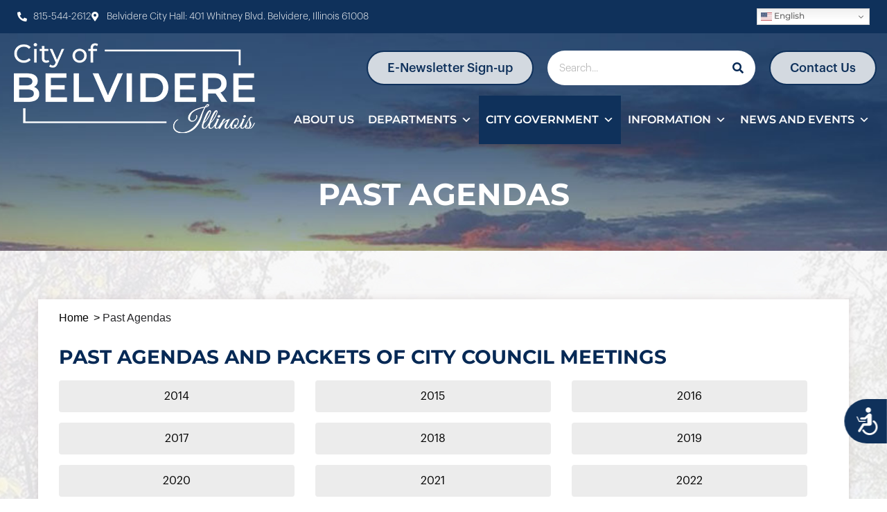

--- FILE ---
content_type: text/html; charset=UTF-8
request_url: https://www.belvidereil.gov/past-agendas/
body_size: 25458
content:
<!doctype html>
<html lang="en-US">
<head>
	<meta charset="UTF-8">
	<meta name="viewport" content="width=device-width, initial-scale=1">
	<link rel="profile" href="https://gmpg.org/xfn/11">
	<meta name='robots' content='index, follow, max-image-preview:large, max-snippet:-1, max-video-preview:-1' />

            <script data-no-defer="1" data-ezscrex="false" data-cfasync="false" data-pagespeed-no-defer data-cookieconsent="ignore">
                var ctPublicFunctions = {"_ajax_nonce":"8d9f577cc5","_rest_nonce":"61926269e3","_ajax_url":"\/wp-admin\/admin-ajax.php","_rest_url":"https:\/\/www.belvidereil.gov\/wp-json\/","data__cookies_type":"alternative","data__ajax_type":"rest","data__bot_detector_enabled":"1","data__frontend_data_log_enabled":1,"cookiePrefix":"","wprocket_detected":false,"host_url":"www.belvidereil.gov","text__ee_click_to_select":"Click to select the whole data","text__ee_original_email":"The complete one is","text__ee_got_it":"Got it","text__ee_blocked":"Blocked","text__ee_cannot_connect":"Cannot connect","text__ee_cannot_decode":"Can not decode email. Unknown reason","text__ee_email_decoder":"CleanTalk email decoder","text__ee_wait_for_decoding":"The magic is on the way!","text__ee_decoding_process":"Please wait a few seconds while we decode the contact data."}
            </script>
        
            <script data-no-defer="1" data-ezscrex="false" data-cfasync="false" data-pagespeed-no-defer data-cookieconsent="ignore">
                var ctPublic = {"_ajax_nonce":"8d9f577cc5","settings__forms__check_internal":"0","settings__forms__check_external":"0","settings__forms__force_protection":0,"settings__forms__search_test":"1","settings__forms__wc_add_to_cart":"0","settings__data__bot_detector_enabled":"1","settings__sfw__anti_crawler":0,"blog_home":"https:\/\/www.belvidereil.gov\/","pixel__setting":"3","pixel__enabled":false,"pixel__url":null,"data__email_check_before_post":"1","data__email_check_exist_post":0,"data__cookies_type":"alternative","data__key_is_ok":true,"data__visible_fields_required":true,"wl_brandname":"Anti-Spam by CleanTalk","wl_brandname_short":"CleanTalk","ct_checkjs_key":650710228,"emailEncoderPassKey":"bc4bf076bc914256759a40ac6616cd53","bot_detector_forms_excluded":"W10=","advancedCacheExists":false,"varnishCacheExists":false,"wc_ajax_add_to_cart":false,"theRealPerson":{"phrases":{"trpHeading":"The Real Person Badge!","trpContent1":"The commenter acts as a real person and verified as not a bot.","trpContent2":" Anti-Spam by CleanTalk","trpContentLearnMore":"Learn more"},"trpContentLink":"https:\/\/cleantalk.org\/help\/the-real-person?utm_id=&amp;utm_term=&amp;utm_source=admin_side&amp;utm_medium=trp_badge&amp;utm_content=trp_badge_link_click&amp;utm_campaign=apbct_links","imgPersonUrl":"https:\/\/www.belvidereil.gov\/wp-content\/plugins\/cleantalk-spam-protect\/css\/images\/real_user.svg","imgShieldUrl":"https:\/\/www.belvidereil.gov\/wp-content\/plugins\/cleantalk-spam-protect\/css\/images\/shield.svg"}}
            </script>
        
	<!-- This site is optimized with the Yoast SEO plugin v26.6 - https://yoast.com/wordpress/plugins/seo/ -->
	<title>Past Agendas - City of Belvidere</title>
	<link rel="canonical" href="https://www.belvidereil.gov/past-agendas/" />
	<meta property="og:locale" content="en_US" />
	<meta property="og:type" content="article" />
	<meta property="og:title" content="Past Agendas - City of Belvidere" />
	<meta property="og:description" content="PAST AGENDAS Past Agendas and Packets of City Council Meetings 2014 2015 2016 2017 2018 2019 2020 2021 2022 2023 2024 2025 2026" />
	<meta property="og:url" content="https://www.belvidereil.gov/past-agendas/" />
	<meta property="og:site_name" content="City of Belvidere" />
	<meta property="article:modified_time" content="2026-01-02T21:21:39+00:00" />
	<meta name="twitter:card" content="summary_large_image" />
	<meta name="twitter:label1" content="Est. reading time" />
	<meta name="twitter:data1" content="1 minute" />
	<script type="application/ld+json" class="yoast-schema-graph">{"@context":"https://schema.org","@graph":[{"@type":"WebPage","@id":"https://www.belvidereil.gov/past-agendas/","url":"https://www.belvidereil.gov/past-agendas/","name":"Past Agendas - City of Belvidere","isPartOf":{"@id":"https://www.belvidereil.gov/#website"},"datePublished":"2023-09-12T06:09:31+00:00","dateModified":"2026-01-02T21:21:39+00:00","breadcrumb":{"@id":"https://www.belvidereil.gov/past-agendas/#breadcrumb"},"inLanguage":"en-US","potentialAction":[{"@type":"ReadAction","target":["https://www.belvidereil.gov/past-agendas/"]}]},{"@type":"BreadcrumbList","@id":"https://www.belvidereil.gov/past-agendas/#breadcrumb","itemListElement":[{"@type":"ListItem","position":1,"name":"Home","item":"https://www.belvidereil.gov/"},{"@type":"ListItem","position":2,"name":"Past Agendas"}]},{"@type":"WebSite","@id":"https://www.belvidereil.gov/#website","url":"https://www.belvidereil.gov/","name":"City of Belvidere","description":"Belvidere, Illinois USA","publisher":{"@id":"https://www.belvidereil.gov/#organization"},"potentialAction":[{"@type":"SearchAction","target":{"@type":"EntryPoint","urlTemplate":"https://www.belvidereil.gov/?s={search_term_string}"},"query-input":{"@type":"PropertyValueSpecification","valueRequired":true,"valueName":"search_term_string"}}],"inLanguage":"en-US"},{"@type":"Organization","@id":"https://www.belvidereil.gov/#organization","name":"City of Belvidere, Illinois","url":"https://www.belvidereil.gov/","logo":{"@type":"ImageObject","inLanguage":"en-US","@id":"https://www.belvidereil.gov/#/schema/logo/image/","url":"https://www.belvidereil.gov/wp-content/uploads/2023/10/citylogo_web.png","contentUrl":"https://www.belvidereil.gov/wp-content/uploads/2023/10/citylogo_web.png","width":320,"height":124,"caption":"City of Belvidere, Illinois"},"image":{"@id":"https://www.belvidereil.gov/#/schema/logo/image/"}}]}</script>
	<!-- / Yoast SEO plugin. -->


<link rel='dns-prefetch' href='//fd.cleantalk.org' />
<link rel='dns-prefetch' href='//www.googletagmanager.com' />
<link rel="alternate" type="application/rss+xml" title="City of Belvidere &raquo; Feed" href="https://www.belvidereil.gov/feed/" />
<link rel="alternate" type="application/rss+xml" title="City of Belvidere &raquo; Comments Feed" href="https://www.belvidereil.gov/comments/feed/" />
<link rel="alternate" title="oEmbed (JSON)" type="application/json+oembed" href="https://www.belvidereil.gov/wp-json/oembed/1.0/embed?url=https%3A%2F%2Fwww.belvidereil.gov%2Fpast-agendas%2F" />
<link rel="alternate" title="oEmbed (XML)" type="text/xml+oembed" href="https://www.belvidereil.gov/wp-json/oembed/1.0/embed?url=https%3A%2F%2Fwww.belvidereil.gov%2Fpast-agendas%2F&#038;format=xml" />
<style id='wp-img-auto-sizes-contain-inline-css'>
img:is([sizes=auto i],[sizes^="auto," i]){contain-intrinsic-size:3000px 1500px}
/*# sourceURL=wp-img-auto-sizes-contain-inline-css */
</style>
<style id='cf-frontend-style-inline-css'>
@font-face {
	font-family: 'Graphik';
	font-weight: 300;
	src: url('https://www.belvidereil.gov/wp-content/uploads/2023/09/Graphik-300-Light.otf') format('OpenType'),
		url('https://www.belvidereil.gov/wp-content/uploads/2023/09/Graphik-Light.eot?#iefix') format('embedded-opentype'),
		url('https://www.belvidereil.gov/wp-content/uploads/2023/09/Graphik-Light.svg') format('svg'),
		url('https://www.belvidereil.gov/wp-content/uploads/2023/09/Graphik-Light.ttf') format('truetype'),
		url('https://www.belvidereil.gov/wp-content/uploads/2023/09/Graphik-Light.woff') format('woff'),
		url('https://www.belvidereil.gov/wp-content/uploads/2023/09/Graphik-Light.woff2') format('woff2');
}
@font-face {
	font-family: 'Graphik';
	font-weight: 400;
	src: url('https://www.belvidereil.gov/wp-content/uploads/2023/09/Graphik-400-Regular.otf') format('OpenType'),
		url('https://www.belvidereil.gov/wp-content/uploads/2023/09/Graphik-Regular.eot?#iefix') format('embedded-opentype'),
		url('https://www.belvidereil.gov/wp-content/uploads/2023/09/Graphik-Regular.svg') format('svg'),
		url('https://www.belvidereil.gov/wp-content/uploads/2023/09/Graphik-Regular.ttf') format('truetype'),
		url('https://www.belvidereil.gov/wp-content/uploads/2023/09/Graphik-Regular.woff') format('woff'),
		url('https://www.belvidereil.gov/wp-content/uploads/2023/09/Graphik-Regular.woff2') format('woff2');
}
@font-face {
	font-family: 'Graphik';
	font-weight: 500;
	src: url('https://www.belvidereil.gov/wp-content/uploads/2023/09/Graphik-500-Medium.otf') format('OpenType'),
		url('https://www.belvidereil.gov/wp-content/uploads/2023/09/Graphik-Medium.eot?#iefix') format('embedded-opentype'),
		url('https://www.belvidereil.gov/wp-content/uploads/2023/09/Graphik-Medium.svg') format('svg'),
		url('https://www.belvidereil.gov/wp-content/uploads/2023/09/Graphik-Medium.ttf') format('truetype'),
		url('https://www.belvidereil.gov/wp-content/uploads/2023/09/Graphik-Medium.woff') format('woff'),
		url('https://www.belvidereil.gov/wp-content/uploads/2023/09/Graphik-Medium.woff2') format('woff2');
}
@font-face {
	font-family: 'Graphik';
	font-weight: 600;
	src: url('https://www.belvidereil.gov/wp-content/uploads/2023/09/Graphik-600-Semibold.otf') format('OpenType'),
		url('https://www.belvidereil.gov/wp-content/uploads/2023/09/Graphik-Semibold.eot?#iefix') format('embedded-opentype'),
		url('https://www.belvidereil.gov/wp-content/uploads/2023/09/Graphik-Semibold.svg') format('svg'),
		url('https://www.belvidereil.gov/wp-content/uploads/2023/09/Graphik-Semibold.ttf') format('truetype'),
		url('https://www.belvidereil.gov/wp-content/uploads/2023/09/Graphik-Semibold.woff') format('woff'),
		url('https://www.belvidereil.gov/wp-content/uploads/2023/09/Graphik-Semibold.woff2') format('woff2');
}
@font-face {
	font-family: 'Graphik';
	font-weight: 700;
	src: url('https://www.belvidereil.gov/wp-content/uploads/2023/09/Graphik-700-Bold.otf') format('OpenType'),
		url('https://www.belvidereil.gov/wp-content/uploads/2023/09/Graphik-Bold.eot?#iefix') format('embedded-opentype'),
		url('https://www.belvidereil.gov/wp-content/uploads/2023/09/Graphik-Bold.ttf') format('truetype'),
		url('https://www.belvidereil.gov/wp-content/uploads/2023/09/Graphik-Bold.woff') format('woff'),
		url('https://www.belvidereil.gov/wp-content/uploads/2023/09/Graphik-Bold.woff2') format('woff2');
}
/*# sourceURL=cf-frontend-style-inline-css */
</style>
<style id='wp-emoji-styles-inline-css'>

	img.wp-smiley, img.emoji {
		display: inline !important;
		border: none !important;
		box-shadow: none !important;
		height: 1em !important;
		width: 1em !important;
		margin: 0 0.07em !important;
		vertical-align: -0.1em !important;
		background: none !important;
		padding: 0 !important;
	}
/*# sourceURL=wp-emoji-styles-inline-css */
</style>
<style id='classic-theme-styles-inline-css'>
/*! This file is auto-generated */
.wp-block-button__link{color:#fff;background-color:#32373c;border-radius:9999px;box-shadow:none;text-decoration:none;padding:calc(.667em + 2px) calc(1.333em + 2px);font-size:1.125em}.wp-block-file__button{background:#32373c;color:#fff;text-decoration:none}
/*# sourceURL=/wp-includes/css/classic-themes.min.css */
</style>
<style id='global-styles-inline-css'>
:root{--wp--preset--aspect-ratio--square: 1;--wp--preset--aspect-ratio--4-3: 4/3;--wp--preset--aspect-ratio--3-4: 3/4;--wp--preset--aspect-ratio--3-2: 3/2;--wp--preset--aspect-ratio--2-3: 2/3;--wp--preset--aspect-ratio--16-9: 16/9;--wp--preset--aspect-ratio--9-16: 9/16;--wp--preset--color--black: #000000;--wp--preset--color--cyan-bluish-gray: #abb8c3;--wp--preset--color--white: #ffffff;--wp--preset--color--pale-pink: #f78da7;--wp--preset--color--vivid-red: #cf2e2e;--wp--preset--color--luminous-vivid-orange: #ff6900;--wp--preset--color--luminous-vivid-amber: #fcb900;--wp--preset--color--light-green-cyan: #7bdcb5;--wp--preset--color--vivid-green-cyan: #00d084;--wp--preset--color--pale-cyan-blue: #8ed1fc;--wp--preset--color--vivid-cyan-blue: #0693e3;--wp--preset--color--vivid-purple: #9b51e0;--wp--preset--gradient--vivid-cyan-blue-to-vivid-purple: linear-gradient(135deg,rgb(6,147,227) 0%,rgb(155,81,224) 100%);--wp--preset--gradient--light-green-cyan-to-vivid-green-cyan: linear-gradient(135deg,rgb(122,220,180) 0%,rgb(0,208,130) 100%);--wp--preset--gradient--luminous-vivid-amber-to-luminous-vivid-orange: linear-gradient(135deg,rgb(252,185,0) 0%,rgb(255,105,0) 100%);--wp--preset--gradient--luminous-vivid-orange-to-vivid-red: linear-gradient(135deg,rgb(255,105,0) 0%,rgb(207,46,46) 100%);--wp--preset--gradient--very-light-gray-to-cyan-bluish-gray: linear-gradient(135deg,rgb(238,238,238) 0%,rgb(169,184,195) 100%);--wp--preset--gradient--cool-to-warm-spectrum: linear-gradient(135deg,rgb(74,234,220) 0%,rgb(151,120,209) 20%,rgb(207,42,186) 40%,rgb(238,44,130) 60%,rgb(251,105,98) 80%,rgb(254,248,76) 100%);--wp--preset--gradient--blush-light-purple: linear-gradient(135deg,rgb(255,206,236) 0%,rgb(152,150,240) 100%);--wp--preset--gradient--blush-bordeaux: linear-gradient(135deg,rgb(254,205,165) 0%,rgb(254,45,45) 50%,rgb(107,0,62) 100%);--wp--preset--gradient--luminous-dusk: linear-gradient(135deg,rgb(255,203,112) 0%,rgb(199,81,192) 50%,rgb(65,88,208) 100%);--wp--preset--gradient--pale-ocean: linear-gradient(135deg,rgb(255,245,203) 0%,rgb(182,227,212) 50%,rgb(51,167,181) 100%);--wp--preset--gradient--electric-grass: linear-gradient(135deg,rgb(202,248,128) 0%,rgb(113,206,126) 100%);--wp--preset--gradient--midnight: linear-gradient(135deg,rgb(2,3,129) 0%,rgb(40,116,252) 100%);--wp--preset--font-size--small: 13px;--wp--preset--font-size--medium: 20px;--wp--preset--font-size--large: 36px;--wp--preset--font-size--x-large: 42px;--wp--preset--spacing--20: 0.44rem;--wp--preset--spacing--30: 0.67rem;--wp--preset--spacing--40: 1rem;--wp--preset--spacing--50: 1.5rem;--wp--preset--spacing--60: 2.25rem;--wp--preset--spacing--70: 3.38rem;--wp--preset--spacing--80: 5.06rem;--wp--preset--shadow--natural: 6px 6px 9px rgba(0, 0, 0, 0.2);--wp--preset--shadow--deep: 12px 12px 50px rgba(0, 0, 0, 0.4);--wp--preset--shadow--sharp: 6px 6px 0px rgba(0, 0, 0, 0.2);--wp--preset--shadow--outlined: 6px 6px 0px -3px rgb(255, 255, 255), 6px 6px rgb(0, 0, 0);--wp--preset--shadow--crisp: 6px 6px 0px rgb(0, 0, 0);}:where(.is-layout-flex){gap: 0.5em;}:where(.is-layout-grid){gap: 0.5em;}body .is-layout-flex{display: flex;}.is-layout-flex{flex-wrap: wrap;align-items: center;}.is-layout-flex > :is(*, div){margin: 0;}body .is-layout-grid{display: grid;}.is-layout-grid > :is(*, div){margin: 0;}:where(.wp-block-columns.is-layout-flex){gap: 2em;}:where(.wp-block-columns.is-layout-grid){gap: 2em;}:where(.wp-block-post-template.is-layout-flex){gap: 1.25em;}:where(.wp-block-post-template.is-layout-grid){gap: 1.25em;}.has-black-color{color: var(--wp--preset--color--black) !important;}.has-cyan-bluish-gray-color{color: var(--wp--preset--color--cyan-bluish-gray) !important;}.has-white-color{color: var(--wp--preset--color--white) !important;}.has-pale-pink-color{color: var(--wp--preset--color--pale-pink) !important;}.has-vivid-red-color{color: var(--wp--preset--color--vivid-red) !important;}.has-luminous-vivid-orange-color{color: var(--wp--preset--color--luminous-vivid-orange) !important;}.has-luminous-vivid-amber-color{color: var(--wp--preset--color--luminous-vivid-amber) !important;}.has-light-green-cyan-color{color: var(--wp--preset--color--light-green-cyan) !important;}.has-vivid-green-cyan-color{color: var(--wp--preset--color--vivid-green-cyan) !important;}.has-pale-cyan-blue-color{color: var(--wp--preset--color--pale-cyan-blue) !important;}.has-vivid-cyan-blue-color{color: var(--wp--preset--color--vivid-cyan-blue) !important;}.has-vivid-purple-color{color: var(--wp--preset--color--vivid-purple) !important;}.has-black-background-color{background-color: var(--wp--preset--color--black) !important;}.has-cyan-bluish-gray-background-color{background-color: var(--wp--preset--color--cyan-bluish-gray) !important;}.has-white-background-color{background-color: var(--wp--preset--color--white) !important;}.has-pale-pink-background-color{background-color: var(--wp--preset--color--pale-pink) !important;}.has-vivid-red-background-color{background-color: var(--wp--preset--color--vivid-red) !important;}.has-luminous-vivid-orange-background-color{background-color: var(--wp--preset--color--luminous-vivid-orange) !important;}.has-luminous-vivid-amber-background-color{background-color: var(--wp--preset--color--luminous-vivid-amber) !important;}.has-light-green-cyan-background-color{background-color: var(--wp--preset--color--light-green-cyan) !important;}.has-vivid-green-cyan-background-color{background-color: var(--wp--preset--color--vivid-green-cyan) !important;}.has-pale-cyan-blue-background-color{background-color: var(--wp--preset--color--pale-cyan-blue) !important;}.has-vivid-cyan-blue-background-color{background-color: var(--wp--preset--color--vivid-cyan-blue) !important;}.has-vivid-purple-background-color{background-color: var(--wp--preset--color--vivid-purple) !important;}.has-black-border-color{border-color: var(--wp--preset--color--black) !important;}.has-cyan-bluish-gray-border-color{border-color: var(--wp--preset--color--cyan-bluish-gray) !important;}.has-white-border-color{border-color: var(--wp--preset--color--white) !important;}.has-pale-pink-border-color{border-color: var(--wp--preset--color--pale-pink) !important;}.has-vivid-red-border-color{border-color: var(--wp--preset--color--vivid-red) !important;}.has-luminous-vivid-orange-border-color{border-color: var(--wp--preset--color--luminous-vivid-orange) !important;}.has-luminous-vivid-amber-border-color{border-color: var(--wp--preset--color--luminous-vivid-amber) !important;}.has-light-green-cyan-border-color{border-color: var(--wp--preset--color--light-green-cyan) !important;}.has-vivid-green-cyan-border-color{border-color: var(--wp--preset--color--vivid-green-cyan) !important;}.has-pale-cyan-blue-border-color{border-color: var(--wp--preset--color--pale-cyan-blue) !important;}.has-vivid-cyan-blue-border-color{border-color: var(--wp--preset--color--vivid-cyan-blue) !important;}.has-vivid-purple-border-color{border-color: var(--wp--preset--color--vivid-purple) !important;}.has-vivid-cyan-blue-to-vivid-purple-gradient-background{background: var(--wp--preset--gradient--vivid-cyan-blue-to-vivid-purple) !important;}.has-light-green-cyan-to-vivid-green-cyan-gradient-background{background: var(--wp--preset--gradient--light-green-cyan-to-vivid-green-cyan) !important;}.has-luminous-vivid-amber-to-luminous-vivid-orange-gradient-background{background: var(--wp--preset--gradient--luminous-vivid-amber-to-luminous-vivid-orange) !important;}.has-luminous-vivid-orange-to-vivid-red-gradient-background{background: var(--wp--preset--gradient--luminous-vivid-orange-to-vivid-red) !important;}.has-very-light-gray-to-cyan-bluish-gray-gradient-background{background: var(--wp--preset--gradient--very-light-gray-to-cyan-bluish-gray) !important;}.has-cool-to-warm-spectrum-gradient-background{background: var(--wp--preset--gradient--cool-to-warm-spectrum) !important;}.has-blush-light-purple-gradient-background{background: var(--wp--preset--gradient--blush-light-purple) !important;}.has-blush-bordeaux-gradient-background{background: var(--wp--preset--gradient--blush-bordeaux) !important;}.has-luminous-dusk-gradient-background{background: var(--wp--preset--gradient--luminous-dusk) !important;}.has-pale-ocean-gradient-background{background: var(--wp--preset--gradient--pale-ocean) !important;}.has-electric-grass-gradient-background{background: var(--wp--preset--gradient--electric-grass) !important;}.has-midnight-gradient-background{background: var(--wp--preset--gradient--midnight) !important;}.has-small-font-size{font-size: var(--wp--preset--font-size--small) !important;}.has-medium-font-size{font-size: var(--wp--preset--font-size--medium) !important;}.has-large-font-size{font-size: var(--wp--preset--font-size--large) !important;}.has-x-large-font-size{font-size: var(--wp--preset--font-size--x-large) !important;}
:where(.wp-block-post-template.is-layout-flex){gap: 1.25em;}:where(.wp-block-post-template.is-layout-grid){gap: 1.25em;}
:where(.wp-block-term-template.is-layout-flex){gap: 1.25em;}:where(.wp-block-term-template.is-layout-grid){gap: 1.25em;}
:where(.wp-block-columns.is-layout-flex){gap: 2em;}:where(.wp-block-columns.is-layout-grid){gap: 2em;}
:root :where(.wp-block-pullquote){font-size: 1.5em;line-height: 1.6;}
/*# sourceURL=global-styles-inline-css */
</style>
<link rel='stylesheet' id='cleantalk-public-css-css' href='https://www.belvidereil.gov/wp-content/plugins/cleantalk-spam-protect/css/cleantalk-public.min.css?ver=6.69.2_1765826182' media='all' />
<link rel='stylesheet' id='cleantalk-email-decoder-css-css' href='https://www.belvidereil.gov/wp-content/plugins/cleantalk-spam-protect/css/cleantalk-email-decoder.min.css?ver=6.69.2_1765826182' media='all' />
<link rel='stylesheet' id='cleantalk-trp-css-css' href='https://www.belvidereil.gov/wp-content/plugins/cleantalk-spam-protect/css/cleantalk-trp.min.css?ver=6.69.2_1765826182' media='all' />
<link rel='stylesheet' id='events-manager-css' href='https://www.belvidereil.gov/wp-content/plugins/events-manager/includes/css/events-manager.min.css?ver=7.2.3.1' media='all' />
<style id='events-manager-inline-css'>
body .em { --font-family : inherit; --font-weight : inherit; --font-size : 1em; --line-height : inherit; }
/*# sourceURL=events-manager-inline-css */
</style>
<link rel='stylesheet' id='flexy-breadcrumb-css' href='https://www.belvidereil.gov/wp-content/plugins/flexy-breadcrumb/public/css/flexy-breadcrumb-public.css?ver=1.2.1' media='all' />
<link rel='stylesheet' id='flexy-breadcrumb-font-awesome-css' href='https://www.belvidereil.gov/wp-content/plugins/flexy-breadcrumb/public/css/font-awesome.min.css?ver=4.7.0' media='all' />
<link rel='stylesheet' id='fd-nt-style-css' href='https://www.belvidereil.gov/wp-content/plugins/news-ticker-widget-for-elementor/assets/css/ele-news-ticker.css?ver=1.0.0' media='all' />
<link rel='stylesheet' id='ticker-style-css' href='https://www.belvidereil.gov/wp-content/plugins/news-ticker-widget-for-elementor/assets/css/ticker.css?ver=1.0.0' media='all' />
<link rel='stylesheet' id='megamenu-css' href='https://www.belvidereil.gov/wp-content/uploads/maxmegamenu/style.css?ver=de361f' media='all' />
<link rel='stylesheet' id='dashicons-css' href='https://www.belvidereil.gov/wp-includes/css/dashicons.min.css?ver=6.9' media='all' />
<link rel='stylesheet' id='chld_thm_cfg_parent-css' href='https://www.belvidereil.gov/wp-content/themes/city-of-belvidere/style.css?ver=6.9' media='all' />
<link rel='stylesheet' id='hello-elementor-css' href='https://www.belvidereil.gov/wp-content/themes/city-of-belvidere/style.min.css?ver=2.8.1' media='all' />
<link rel='stylesheet' id='hello-elementor-theme-style-css' href='https://www.belvidereil.gov/wp-content/themes/city-of-belvidere/theme.min.css?ver=2.8.1' media='all' />
<link rel='stylesheet' id='elementor-frontend-css' href='https://www.belvidereil.gov/wp-content/uploads/elementor/css/custom-frontend.min.css?ver=1768842550' media='all' />
<link rel='stylesheet' id='elementor-post-8-css' href='https://www.belvidereil.gov/wp-content/uploads/elementor/css/post-8.css?ver=1768842550' media='all' />
<link rel='stylesheet' id='widget-heading-css' href='https://www.belvidereil.gov/wp-content/plugins/elementor/assets/css/widget-heading.min.css?ver=3.33.4' media='all' />
<link rel='stylesheet' id='widget-icon-list-css' href='https://www.belvidereil.gov/wp-content/uploads/elementor/css/custom-widget-icon-list.min.css?ver=1768842550' media='all' />
<link rel='stylesheet' id='widget-image-css' href='https://www.belvidereil.gov/wp-content/plugins/elementor/assets/css/widget-image.min.css?ver=3.33.4' media='all' />
<link rel='stylesheet' id='widget-search-form-css' href='https://www.belvidereil.gov/wp-content/plugins/elementor-pro/assets/css/widget-search-form.min.css?ver=3.33.2' media='all' />
<link rel='stylesheet' id='elementor-icons-shared-0-css' href='https://www.belvidereil.gov/wp-content/plugins/elementor/assets/lib/font-awesome/css/fontawesome.min.css?ver=5.15.3' media='all' />
<link rel='stylesheet' id='elementor-icons-fa-solid-css' href='https://www.belvidereil.gov/wp-content/plugins/elementor/assets/lib/font-awesome/css/solid.min.css?ver=5.15.3' media='all' />
<link rel='stylesheet' id='swiper-css' href='https://www.belvidereil.gov/wp-content/plugins/elementor/assets/lib/swiper/v8/css/swiper.min.css?ver=8.4.5' media='all' />
<link rel='stylesheet' id='e-swiper-css' href='https://www.belvidereil.gov/wp-content/plugins/elementor/assets/css/conditionals/e-swiper.min.css?ver=3.33.4' media='all' />
<link rel='stylesheet' id='widget-divider-css' href='https://www.belvidereil.gov/wp-content/plugins/elementor/assets/css/widget-divider.min.css?ver=3.33.4' media='all' />
<link rel='stylesheet' id='e-popup-css' href='https://www.belvidereil.gov/wp-content/plugins/elementor-pro/assets/css/conditionals/popup.min.css?ver=3.33.2' media='all' />
<link rel='stylesheet' id='elementor-icons-css' href='https://www.belvidereil.gov/wp-content/plugins/elementor/assets/lib/eicons/css/elementor-icons.min.css?ver=5.44.0' media='all' />
<link rel='stylesheet' id='elementor-post-2771-css' href='https://www.belvidereil.gov/wp-content/uploads/elementor/css/post-2771.css?ver=1768863551' media='all' />
<link rel='stylesheet' id='elementor-post-183-css' href='https://www.belvidereil.gov/wp-content/uploads/elementor/css/post-183.css?ver=1768842550' media='all' />
<link rel='stylesheet' id='elementor-post-410-css' href='https://www.belvidereil.gov/wp-content/uploads/elementor/css/post-410.css?ver=1768842550' media='all' />
<link rel='stylesheet' id='elementor-post-9278-css' href='https://www.belvidereil.gov/wp-content/uploads/elementor/css/post-9278.css?ver=1768842550' media='all' />
<link rel='stylesheet' id='tablepress-default-css' href='https://www.belvidereil.gov/wp-content/uploads/tablepress-combined.min.css?ver=1' media='all' />
<link rel='stylesheet' id='elementor-gf-local-roboto-css' href='https://www.belvidereil.gov/wp-content/uploads/elementor/google-fonts/css/roboto.css?ver=1745464658' media='all' />
<link rel='stylesheet' id='elementor-gf-local-robotoslab-css' href='https://www.belvidereil.gov/wp-content/uploads/elementor/google-fonts/css/robotoslab.css?ver=1745464667' media='all' />
<link rel='stylesheet' id='elementor-gf-local-montserrat-css' href='https://www.belvidereil.gov/wp-content/uploads/elementor/google-fonts/css/montserrat.css?ver=1745464677' media='all' />
<script src="https://www.belvidereil.gov/wp-content/plugins/cleantalk-spam-protect/js/apbct-public-bundle.min.js?ver=6.69.2_1765826182" id="apbct-public-bundle.min-js-js"></script>
<script src="https://fd.cleantalk.org/ct-bot-detector-wrapper.js?ver=6.69.2" id="ct_bot_detector-js" defer data-wp-strategy="defer"></script>
<script src="https://www.belvidereil.gov/wp-includes/js/jquery/jquery.min.js?ver=3.7.1" id="jquery-core-js"></script>
<script src="https://www.belvidereil.gov/wp-includes/js/jquery/jquery-migrate.min.js?ver=3.4.1" id="jquery-migrate-js"></script>
<script src="https://www.belvidereil.gov/wp-includes/js/jquery/ui/core.min.js?ver=1.13.3" id="jquery-ui-core-js"></script>
<script src="https://www.belvidereil.gov/wp-includes/js/jquery/ui/mouse.min.js?ver=1.13.3" id="jquery-ui-mouse-js"></script>
<script src="https://www.belvidereil.gov/wp-includes/js/jquery/ui/sortable.min.js?ver=1.13.3" id="jquery-ui-sortable-js"></script>
<script src="https://www.belvidereil.gov/wp-includes/js/jquery/ui/datepicker.min.js?ver=1.13.3" id="jquery-ui-datepicker-js"></script>
<script id="jquery-ui-datepicker-js-after">
jQuery(function(jQuery){jQuery.datepicker.setDefaults({"closeText":"Close","currentText":"Today","monthNames":["January","February","March","April","May","June","July","August","September","October","November","December"],"monthNamesShort":["Jan","Feb","Mar","Apr","May","Jun","Jul","Aug","Sep","Oct","Nov","Dec"],"nextText":"Next","prevText":"Previous","dayNames":["Sunday","Monday","Tuesday","Wednesday","Thursday","Friday","Saturday"],"dayNamesShort":["Sun","Mon","Tue","Wed","Thu","Fri","Sat"],"dayNamesMin":["S","M","T","W","T","F","S"],"dateFormat":"MM d, yy","firstDay":0,"isRTL":false});});
//# sourceURL=jquery-ui-datepicker-js-after
</script>
<script src="https://www.belvidereil.gov/wp-includes/js/jquery/ui/resizable.min.js?ver=1.13.3" id="jquery-ui-resizable-js"></script>
<script src="https://www.belvidereil.gov/wp-includes/js/jquery/ui/draggable.min.js?ver=1.13.3" id="jquery-ui-draggable-js"></script>
<script src="https://www.belvidereil.gov/wp-includes/js/jquery/ui/controlgroup.min.js?ver=1.13.3" id="jquery-ui-controlgroup-js"></script>
<script src="https://www.belvidereil.gov/wp-includes/js/jquery/ui/checkboxradio.min.js?ver=1.13.3" id="jquery-ui-checkboxradio-js"></script>
<script src="https://www.belvidereil.gov/wp-includes/js/jquery/ui/button.min.js?ver=1.13.3" id="jquery-ui-button-js"></script>
<script src="https://www.belvidereil.gov/wp-includes/js/jquery/ui/dialog.min.js?ver=1.13.3" id="jquery-ui-dialog-js"></script>
<script id="events-manager-js-extra">
var EM = {"ajaxurl":"https://www.belvidereil.gov/wp-admin/admin-ajax.php","locationajaxurl":"https://www.belvidereil.gov/wp-admin/admin-ajax.php?action=locations_search","firstDay":"0","locale":"en","dateFormat":"yy-mm-dd","ui_css":"https://www.belvidereil.gov/wp-content/plugins/events-manager/includes/css/jquery-ui/build.min.css","show24hours":"0","is_ssl":"1","autocomplete_limit":"10","calendar":{"breakpoints":{"small":560,"medium":908,"large":false},"month_format":"M Y"},"phone":"","datepicker":{"format":"m/d/Y"},"search":{"breakpoints":{"small":650,"medium":850,"full":false}},"url":"https://www.belvidereil.gov/wp-content/plugins/events-manager","assets":{"input.em-uploader":{"js":{"em-uploader":{"url":"https://www.belvidereil.gov/wp-content/plugins/events-manager/includes/js/em-uploader.js?v=7.2.3.1","event":"em_uploader_ready"}}},".em-event-editor":{"js":{"event-editor":{"url":"https://www.belvidereil.gov/wp-content/plugins/events-manager/includes/js/events-manager-event-editor.js?v=7.2.3.1","event":"em_event_editor_ready"}},"css":{"event-editor":"https://www.belvidereil.gov/wp-content/plugins/events-manager/includes/css/events-manager-event-editor.min.css?v=7.2.3.1"}},".em-recurrence-sets, .em-timezone":{"js":{"luxon":{"url":"luxon/luxon.js?v=7.2.3.1","event":"em_luxon_ready"}}},".em-booking-form, #em-booking-form, .em-booking-recurring, .em-event-booking-form":{"js":{"em-bookings":{"url":"https://www.belvidereil.gov/wp-content/plugins/events-manager/includes/js/bookingsform.js?v=7.2.3.1","event":"em_booking_form_js_loaded"}}},"#em-opt-archetypes":{"js":{"archetypes":"https://www.belvidereil.gov/wp-content/plugins/events-manager/includes/js/admin-archetype-editor.js?v=7.2.3.1","archetypes_ms":"https://www.belvidereil.gov/wp-content/plugins/events-manager/includes/js/admin-archetypes.js?v=7.2.3.1","qs":"qs/qs.js?v=7.2.3.1"}}},"cached":"","bookingInProgress":"Please wait while the booking is being submitted.","tickets_save":"Save Ticket","bookingajaxurl":"https://www.belvidereil.gov/wp-admin/admin-ajax.php","bookings_export_save":"Export Bookings","bookings_settings_save":"Save Settings","booking_delete":"Are you sure you want to delete?","booking_offset":"30","bookings":{"submit_button":{"text":{"default":"Submit Booking","free":"Submit Booking","payment":"Submit Booking","processing":"Processing ..."}},"update_listener":""},"bb_full":"Sold Out","bb_book":"Book Now","bb_booking":"Booking...","bb_booked":"Booking Submitted","bb_error":"Booking Error. Try again?","bb_cancel":"Cancel","bb_canceling":"Canceling...","bb_cancelled":"Cancelled","bb_cancel_error":"Cancellation Error. Try again?","txt_search":"Search","txt_searching":"Searching...","txt_loading":"Loading...","event_detach_warning":"Are you sure you want to detach this event? By doing so, this event will be independent of the recurring set of events.","delete_recurrence_warning":"Are you sure you want to delete all recurrences of this event? All events will be moved to trash.","disable_bookings_warning":"Are you sure you want to disable bookings? If you do this and save, you will lose all previous bookings. If you wish to prevent further bookings, reduce the number of spaces available to the amount of bookings you currently have","booking_warning_cancel":"Are you sure you want to cancel your booking?"};
//# sourceURL=events-manager-js-extra
</script>
<script src="https://www.belvidereil.gov/wp-content/plugins/events-manager/includes/js/events-manager.js?ver=7.2.3.1" id="events-manager-js"></script>

<!-- Google tag (gtag.js) snippet added by Site Kit -->
<!-- Google Analytics snippet added by Site Kit -->
<script src="https://www.googletagmanager.com/gtag/js?id=GT-5TJ9QQG" id="google_gtagjs-js" async></script>
<script id="google_gtagjs-js-after">
window.dataLayer = window.dataLayer || [];function gtag(){dataLayer.push(arguments);}
gtag("set","linker",{"domains":["www.belvidereil.gov"]});
gtag("js", new Date());
gtag("set", "developer_id.dZTNiMT", true);
gtag("config", "GT-5TJ9QQG");
//# sourceURL=google_gtagjs-js-after
</script>
<link rel="https://api.w.org/" href="https://www.belvidereil.gov/wp-json/" /><link rel="alternate" title="JSON" type="application/json" href="https://www.belvidereil.gov/wp-json/wp/v2/pages/2771" /><link rel="EditURI" type="application/rsd+xml" title="RSD" href="https://www.belvidereil.gov/xmlrpc.php?rsd" />
<meta name="generator" content="WordPress 6.9" />
<link rel='shortlink' href='https://www.belvidereil.gov/?p=2771' />
<!-- start Simple Custom CSS and JS -->
<style>
/* Add your CSS code here.
	
	For example:
	.example {
    color: red;
	}
	
	For brushing up on your CSS knowledge, check out http://www.w3schools.com/css/css_syntax.asp
	
End of comment */ 

body.elementor-editor-active #home-header {
    position: relative !important;
}
.em-cal-nav {background: #062955}
.em-cal-nav input{color:#fff; text-align:center;}
.em-cal-day-date span{
    color: #011631!important;
}
.em-cal-day .colored a{font-weight:700!important; color:#011631!important;}
h3.em-item-title a{color:#000!important}
#event_section .em-event-meta-datetime,#event_section div.em-event-location{display:none!important;}
#event_section  .em-item-actions{display:none!important;}
.em-cal-head{background-color:#011631!important; color:#fff;}
.elementor-element-41b5054 > div.elementor-element-populated{padding:0!important;}
#event_section .em-cal-nav{padding:16px .5% 16px 1%;}
.em.em-calendar .em-cal-body .em-cal-day .em-cal-day-date.em-cal-day-date a, .em.em-calendar .em-cal-body .em-cal-day .em-cal-day-date.em-cal-day-date span{ color:#000!important;}
.department-sec .elementor-widget-container h2 a {
    min-height: 218px !important;
    width: 100%;
    display: grid;
    align-content: center;
    padding: 30px;
}
.department-sec .elementor-widget-wrap.elementor-element-populated:hover {
	transform: scale(1.06);
	transition: 0.3s;
}
.department-sec .elementor-col-33 {
    overflow: hidden;
}
.elementor-10 .elementor-element.elementor-element-2968205 .top-heading {
	width: 100% !important;
}
#mega-menu-wrap-menu-1 #mega-menu-menu-1 > li.mega-menu-item > a.mega-menu-link {
    font-family: "Montserrat", Sans-serif !important;
    font-weight: 600 !important;
}
#mega-menu-wrap-menu-1 #mega-menu-menu-1 a.mega-menu-link {
    font-family: "Montserrat", Sans-serif !important;
    font-weight: 400 !important;
}
li#mega-menu-item-23 {
    display: none !important;
}

.gt_selected a, .gt_option a {
    font-family: "Montserrat", Sans-serif;
    font-size: 12px !important;
    font-weight: 500;
}
.search-results article.post h2.entry-title, .archive article.post h2.entry-title {
    display: block !important;
}
.search-results article.post, .archive article.post {
    width: 100%;
    display: inline-block;
    vertical-align: top;
    margin-right: 0;
    border-bottom: 1px solid #D3D9E0;
    margin-bottom: 25px;
    padding-bottom: 20px;
}
nav.pagination a {
    color: #062955;
    font-family: "Montserrat", Sans-serif;
    font-size: 18px;
    font-weight: 600;
    text-transform: uppercase;
}
nav.pagination div {
    display: inline-block;
    width: 50%;
    float: left;
}
.nav-next {
    text-align: right;
}
.archive .pagination, .search .pagination {
    margin: 20px auto;
    max-width: 1170px;
}
.search-results article.post h2.entry-title a, .archive article.post h2.entry-title a {
    display: block !important;
    color: #062955;
    font-family: "Montserrat", Sans-serif;
    font-size: 21px;
    font-weight: 600;
	text-transform: uppercase;
}
.archive .wp-post-image {
    max-width: 100% !important;
    width: auto;
}
.search-results article.post p, .search-no-results .page-content, .archive .page-content {
    color: #000000;
    font-family: "Graphik", Sans-serif;
    font-size: 16px;
    font-weight: 300;
}
.single-event main#content, .search-results main#content, .search-no-results main#content, .archive main#content {
    margin: 0px auto;
    max-width: 100%;
}
.single-event .page-content, .search-results .page-content, .search-no-results .page-content, .archive .page-content {
    max-width: 1170px;
    margin: 50px auto 30px;
}
.single-event .entry-title, .search-results h1.entry-title, .search-no-results h1.entry-title, .archive h1.entry-title {
    text-align: center;
    padding: 200px 20px 50px 20px;
    display: inline-block !important;
    max-width: 100% !important;
    color: #FFFFFF;
    font-family: "Montserrat", Sans-serif;
    font-size: 44px;
    font-weight: bold;
    text-transform: uppercase;
}
.single-event .em-item-single h3, section.em-event-location {
    font-family: "Montserrat", Sans-serif;
    font-weight: 700 !important;
}
.em.em-item.em-item-single .em-item-meta>section section, section.em-event-content {
    color: #000000;
    font-family: "Graphik", Sans-serif;
    font-size: 16px;
    font-weight: 300;
}
.elementor-element-6b891bb a:hover {
    text-decoration: underline;
}
#calender-sec .em.em-calendar .em-cal-body.event-style-pill .em-cal-event>div{
	height: auto !important;
}
.em.em-calendar .em-cal-body.event-style-pill .em-cal-event>div a{
	white-space: initial !important;
}
.em.em-calendar.size-medium .em-cal-body .em-cal-day, .em.em-calendar.size-small .em-cal-body .em-cal-day{
	align-items: initial;
}
.em.em-calendar.size-small .em-cal-body .em-cal-day.eventful .em-cal-day-date.colored div.ring.one {
    border-color: transparent !important;
}

.em.em-calendar .em-cal-body.event-style-pill .em-cal-event>div {
	border-radius: 0;
}
#calender-sec .em-cal-event {
    display: block !important;
}
#calender-sec .em.em-calendar .em-cal-body.event-style-pill .em-cal-event {
    width: 100%;
}
#calender-sec .em.em-calendar .em-cal-body.event-style-pill .em-cal-event>div:hover {
    opacity: 0.8;
    transition: 0.3s;
}
button.aicon_link img.aicon_image {
    width: 66px !important;
    max-width: 66px !important;
    background: transparent !important;
}
button.aicon_link {
    background: transparent !important;
    width: 66px;
    height: 66px;
    left: -65px;
}
.aicon_link {
    bottom: 170px;
}
button.close_container {
    background: #0F315B !important;
}
.p-txt a {
    color: #000;
}
.p-txt a:hover {
    text-decoration: underline;
}
.featured-image-single {
    margin: 10px auto;
}
.featured-image-single img {
    display: block;
	max-width: 100%;
}
.featured-image-single .wp-post-image{
	width: auto;
	max-width: 100%;
    max-height: initial;
}
.elementor-posts.elementor-posts--skin-classic article {
    height: 100%;
}
.elementor-posts.elementor-posts--skin-classic .elementor-post__text {
    display: flex;
    flex-direction: column;
}
.elementor-posts.elementor-posts--skin-classic .elementor-post__text a.elementor-post__read-more {
    margin-top: auto;
}
.elementor-posts.elementor-posts--skin-classic .elementor-post__excerpt > p:last-child::after {
    content: " ...";
}
.page-id-3700 #home-header, .single-location #home-header{
    position: relative;
    background: #bfbfbf;
}
.page-id-3700 .em-category-single, .single-location #content {
    max-width: 1190px;
    margin: 0 auto;
    padding: 40px 10px;
}
.page-id-3700 .em-category-single h3, .single-location .em-location h3 {
    font-weight: bold !important;
    font-family: "Montserrat", Sans-serif;
    color: #0f315b;
}
.page-id-3700 .em-item-meta-line.em-taxonomy-no-events.em-category-no-events div, .page-id-3700 .em.em-item.em-item-single>section, .single-location .em-location div, .single-location .em-location-content p, .single-location .em-location-events {
    color: #545e69;
    font-size: 15px;
    font-weight: 300;
    font-family: "Graphik";
}
#calender-sec .em.em-calendar .em-cal-body.event-style-pill .em-cal-event>div {
    width: 100%;
    height: auto !important;
    font-size: 12px;
    line-height: normal;
}
.elementor-element-0419c79 .elementor-icon-list-items li a, .elementor-element-0419c79 .elementor-icon-list-items li a:hover{
	text-decoration: inherit !important;
}
#mailpoet_form_1 {
    width: 100% !important;
}



@media only screen and (max-width: 767px) {
	.elementor-element-45b618a, .elementor-element-507ca9a, .elementor-element-62a4c88, .elementor-element-865d319 {
    	overflow-x: scroll;
	}
	.elementor-element-36895f08 a {
    float: none;
    margin: 0 auto;
    display: block;
    text-align: center;
	}
	.elementor-element-36895f08 a img {
    max-width: 210px;
}
	#mega-menu-wrap-menu-1 #mega-menu-menu-1 {
		position: absolute;
		z-index: 20;
		width: 100%;
	}
	.mega-menu-item .elementor-section.elementor-top-section{
		max-width: 100%;
		padding-left: 10px;
	}
	#mega-menu-wrap-menu-1 #mega-menu-menu-1 > li.mega-menu-megamenu > ul.mega-sub-menu{
		padding-left:0;
	}
	.single-event main#content, .search-results main#content, .search-no-results main#content, .archive main#content {
		padding: 0px;
	}
	.single-event .entry-title, .search-results h1.entry-title, .search-no-results h1.entry-title, .archive h1.entry-title {
		font-size: 22px;
	}
	.single-event .page-content, .search-results .page-content, .search-no-results .page-content, .archive .page-content {
		padding: 0 15px;
	}
	.archive .pagination, .search .pagination {
		padding: 0 15px;
	}
	.mobile-box {
		position: absolute;
		top: -218px;
		right: 0;
	}
	.department-sec .elementor-widget-container h2 a {
		padding: 15px;
	}
	.elementor-10 .elementor-element.elementor-element-ecd28cb .em-item-image.has-placeholder {
		display: inline-block;
		width: 25%;
	}
	.elementor-10 .elementor-element.elementor-element-ecd28cb .em-item-info {
		width: 72%;
		padding-left: 20px;
	}
	.mc4wp-form-fields label {
		background: transparent;
		width: 100%;
	}
	.mc4wp-form-fields .EMAIL_input {
		width: 100%!important;
	}
	.mc4wp-form-fields .submit {
		float: none;
		margin-top: 11px;
	}
	.wrd-brak {
		word-break: break-word;
	}
	#up_cal {
		top: 0px;
	}
	.elementor-6778 .elementor-element.elementor-element-56b2abf4 .em-item-image.has-placeholder {
		width: 24% !important;
	}
	.elementor-6778 .elementor-element.elementor-element-56b2abf4 .em-item-info {
		width: 71%;
	}
	.em.em-calendar .em-cal-body.event-style-pill .em-cal-event>div {
		padding: 2px;
		line-height: 1.1;
		font-size: 13px;
	}
}
@media only screen and (min-width: 768px) and (max-width: 1023px) {
	.single-event main#content, .search-results main#content, .search-no-results main#content, .archive main#content {
		padding: 0px;
	}
	.single-event .entry-title, .search-results h1.entry-title, .search-no-results h1.entry-title, .archive h1.entry-title {
		font-size: 30px;
	}
	.single-event .page-content, .search-results .page-content, .search-no-results .page-content, .archive .page-content {
		padding: 0 15px;
	}
	.archive .pagination, .search .pagination {
		padding: 0 15px;
	}
	.elementor-6778 .elementor-element.elementor-element-56b2abf4 .em-item-image.has-placeholder {
		width: 24%;
	}
	.elementor-6778 .elementor-element.elementor-element-56b2abf4 .em-item-info {
		width: 72%;
	}
	.elementor-10 .elementor-element.elementor-element-ecd28cb .em-item-image.has-placeholder {
		width: 17%;
	}	
	.elementor-10 .elementor-element.elementor-element-ecd28cb .em-item-info {
		width: 81%;
		padding-left: 12px;
	}	
	.mc4wp-form-fields .EMAIL_input {
		width: 58%!important;
	}	
}
@media only screen and (min-width: 1024px) and (max-width: 1250px) {
	.single-event .page-content, .search-results .page-content, .search-no-results .page-content, .archive .page-content {
		padding: 0 15px;
	}
	.archive .pagination, .search .pagination {
		padding: 0 15px;
	}	
	section#home-header {
		padding: 0 15px;
	}
	.elementor-183 .elementor-element.elementor-element-27442512 .elementor-button {
		font-size: 14px !important;
	}	
	nav.elementor-nav-menu--main {
		margin-left: -190px !important;
	}	
	.elementor-widget-theme-site-logo img {
		max-width: 70%;
	}	
	.elementor-element-0b2a42f > .elementor-widget-container {
		margin: 0px 0px 0px 40px !important;
	}	
	section#event_section {
		padding: 0 15px;
	}	
	.elementor-410 .elementor-element.elementor-element-66765dc7 > .elementor-element-populated, .elementor-410 .elementor-element.elementor-element-5d5e0495 > .elementor-element-populated {
		margin: 0px 0px 0px 0px !important;
	}	
	.mc4wp-form-fields .EMAIL_input {
		width: 70%!important;
	}	
	.elementor-element-53633e1d {
		max-width: 260px !important;
	}
}</style>
<!-- end Simple Custom CSS and JS -->

            <style type="text/css">              
                
                /* Background color */
                .fbc-page .fbc-wrap .fbc-items {
                    background-color: #edeff0;
                }
                /* Items font size */
                .fbc-page .fbc-wrap .fbc-items li {
                    font-size: 16px;
                }
                
                /* Items' link color */
                .fbc-page .fbc-wrap .fbc-items li a {
                    color: #337ab7;                    
                }
                
                /* Seprator color */
                .fbc-page .fbc-wrap .fbc-items li .fbc-separator {
                    color: #cccccc;
                }
                
                /* Active item & end-text color */
                .fbc-page .fbc-wrap .fbc-items li.active span,
                .fbc-page .fbc-wrap .fbc-items li .fbc-end-text {
                    color: #27272a;
                    font-size: 16px;
                }
            </style>

            <meta name="generator" content="Site Kit by Google 1.167.0" /><meta name="generator" content="Elementor 3.33.4; features: additional_custom_breakpoints; settings: css_print_method-external, google_font-enabled, font_display-swap">
			<style>
				.e-con.e-parent:nth-of-type(n+4):not(.e-lazyloaded):not(.e-no-lazyload),
				.e-con.e-parent:nth-of-type(n+4):not(.e-lazyloaded):not(.e-no-lazyload) * {
					background-image: none !important;
				}
				@media screen and (max-height: 1024px) {
					.e-con.e-parent:nth-of-type(n+3):not(.e-lazyloaded):not(.e-no-lazyload),
					.e-con.e-parent:nth-of-type(n+3):not(.e-lazyloaded):not(.e-no-lazyload) * {
						background-image: none !important;
					}
				}
				@media screen and (max-height: 640px) {
					.e-con.e-parent:nth-of-type(n+2):not(.e-lazyloaded):not(.e-no-lazyload),
					.e-con.e-parent:nth-of-type(n+2):not(.e-lazyloaded):not(.e-no-lazyload) * {
						background-image: none !important;
					}
				}
			</style>
			<link rel="icon" href="https://www.belvidereil.gov/wp-content/uploads/2023/09/Favicon-1.png" sizes="32x32" />
<link rel="icon" href="https://www.belvidereil.gov/wp-content/uploads/2023/09/Favicon-1.png" sizes="192x192" />
<link rel="apple-touch-icon" href="https://www.belvidereil.gov/wp-content/uploads/2023/09/Favicon-1.png" />
<meta name="msapplication-TileImage" content="https://www.belvidereil.gov/wp-content/uploads/2023/09/Favicon-1.png" />
		<style id="wp-custom-css">
			.site-header{display:none;}
.site-footer{display:none;}
.entry-title{display: none !important;}
.menu-item-23{display:none !important;}
#home-header{position:relative; z-index:999; position:absolute;  width:100%;}
#banner{ position:relative;}
.bn-controls{display:none;}
.news-ticker-label {
    padding: 0px 15px 0 0 !important;
}
.elementor-10 .elementor-element.elementor-element-2968205 .top-heading:Hover {
	color:#FFFFFFA6 !important;
	transition: 0.3s;
}
.elementor-element-23f491de a {
    color: #C8C8C8;
}
.em-item-meta-line.em-item-taxonomy.em-event-categories {
    display: none;
}
.elementor-element-23f491de a:hover {
    opacity: 0.7;
    transition: 0.3s;
}
#ect-events-list-content .ect-list-description .ect-event-content a {
    display: none;
}
.elementor-element-45b618a table td strong span{font-size: 17px !important;
    font-family: "graphik light", Sans-serif !important;
    font-weight: bold !important;
    color: #000 !important;}
.elementor-element-45b618a table tr  span{font-size: 17px !important;
    font-family: "graphik light", Sans-serif !important;
    font-weight: 400 !important;
    color: #000 !important;
font-size:16px !important;
}
table td a{color:#062955;}
.sec1 {
    background: #062955 !important;
    text-align: left !important;
    color: #fff !important;
    font-family: "Montserrat", Sans-serif;
}
.Aldermentable tr td:first-child a{
    margin-top: 7px;
    display: block;
    text-transform: uppercase;
   }
.Aldermentable tr td:first-child a {
    background: url(https://www.belvidereil.gov/wp-content/uploads/2023/09/Aldermen_mail.png) left center no-repeat!important;
    padding-left: 22px;
}
 table td, table th{padding: 15px;
    line-height: 12px !important;
    vertical-align: middle !important;
border: 1px solid #eee !important;
}
table th {
    font-weight: 500;
}
.single-post .entry-title {
   display: block!important;
    padding: 200px 0 50px;
    margin: 0;
    text-align: center;
    width: 100%;
    max-width: 100%;
    color: #fff;
    font-family: "Montserrat", Sans-serif;
    font-size: 44px;
    font-weight: bold;
    text-transform: uppercase;
}
.page-header{background:url(https://www.belvidereil.gov/wp-content/uploads/2023/09/banner-1.jpg) top center repeat;
	background-size:cover;}
.home .elementor-element-3b2cbdc3{display:none !important;}
.elementor-icon-list-items li a:hover{text-decoration: underline !important;}


.home .page-content{
    background: none!important;
}
.fbc-page .fbc-wrap .fbc-items li a i {
    margin-right: 5px;
    display: none;
}
.fbc-page .fbc-wrap .fbc-items {
    background-color: #fff;
}
.fbc-page .fbc-wrap .fbc-items li .fbc-separator {
    color: #000;
    font-size: 16px;
}
.fbc-page .fbc-wrap .fbc-items li:first-child {
    border-radius: 4px 0 0 4px;
    padding-left: 0;
    padding-right: 0px;
}
.fbc-page .fbc-wrap .fbc-items li:first-child {
    margin-right: 5px;
}
.fbc-page .fbc-wrap .fbc-items li a {
   color: #000000;
    font-family: "graphik light", Sans-serif;
    font-size: 16px;
    font-weight: 300;
}
.fbc-page .fbc-wrap .fbc-items li {
    padding: 0px 2px;
}
.fbc-page .fbc-wrap .fbc-items li {
    color: #000000;
    font-family: "graphik light", Sans-serif;
    font-size: 16px;
    font-weight: 300;
	text-transform: capitalize;
}
.img_icon{margin-right: 8px;}
.elementor-element-23c8ccb4,.elementor-element-24dc9abf,.elementor-element-3e41e406,.elementor-element-3d59426f{width: 100% !important;
    max-width: 1170px !important;
    margin: 0 auto !important;} 
/*
.elementor-21 .elementor-element.elementor-element-20dff31c .elementor-post__text {
    height: 223px;
}
*/
.post-5532{display:none;}
@media only screen and (max-width: 767px) {
	ol.fbc-items {
    padding: 0px !important;
}
#mega-menu-wrap-menu-1 .mega-menu-toggle .mega-toggle-blocks-right .mega-toggle-block:only-child {
    padding: 7px;
}
#mega-menu-wrap-menu-1 {
    text-align: center;
}
.elementor-8327 .elementor-element.elementor-element-2e6264d > .elementor-element-populated {
    padding: 0px !important;
}
#form-field-message {
    margin-bottom: 0px;
}
table td, table th {
    padding: 3px 6px;
    line-height: normal !important;
}	
	.table-styl table {
		max-width: 100%;
		overflow: auto;
		display: block;
		min-width: 660px;
	}
	.table-styl .Aldermentabledetails {
		overflow: auto;
	}
	.Aldermentable tr td:first-child a {
		margin-top: 3px;
	}
	#calender-sec .em-view-container {
			overflow: auto;
	}
	#calender-sec .em-calendar {
			overflow: auto;
			min-width: 700px;
	}
	.em.em-calendar .em-cal-body .em-cal-day.eventful .em-cal-day-date a {
			border-width: 0 !important;
	}
	#list_view .em-item-info {
			padding-left: 5px;
	}
	#list_view .em-item-image .date {
			margin-top: 5px;
	}
}
@media only screen and (min-width: 768px) and (max-width: 1023px) {
#mega-menu-wrap-menu-1 #mega-menu-menu-1 > li.mega-menu-item > a.mega-menu-link {
    line-height: 45px;
    height: 45px;
}
#mega-menu-wrap-menu-1 {
    margin-left: -225px;
}
#mega-menu-wrap-menu-1 #mega-menu-menu-1 > li.mega-menu-item > a.mega-menu-link {
    font-size: 12px;
}
#mega-menu-wrap-menu-1 #mega-menu-menu-1 > li.mega-menu-flyout ul.mega-sub-menu {
    width: 175px;
}
.elementor-8327 .elementor-element.elementor-element-2e6264d > .elementor-element-populated {
    padding: 20px !important;
}
}
@media only screen and (min-width: 1024px) and (max-width: 1250px) {
	.elementor-element-797817c6 {
    max-width: 250px !important;
}
#mega-menu-wrap-menu-1 {
    margin-left: -190px;
}
}
@media only screen and (min-width: 1024px) and (max-width: 1350px) {
#mega-menu-wrap-menu-1 #mega-menu-menu-1 > li.mega-menu-flyout ul.mega-sub-menu {
    width: 210px;
}
}

/* Move reCAPTCHA v3 badge to the left */
 
 .grecaptcha-badge {
  width: 70px !important;
  overflow: hidden !important;
  transition: all 0.3s ease !important;
  left: 4px !important;
}

.grecaptcha-badge:hover {
  width: 256px !important;
}
/*---Hide reCaptcha v3 visible seal---*/
.grecaptcha-badge {
opacity:0 !important;}
		</style>
		<style type="text/css">/** Mega Menu CSS: fs **/</style>
</head>
<body class="wp-singular page-template-default page page-id-2771 wp-custom-logo wp-theme-city-of-belvidere wp-child-theme-city-of-belvidere-child mega-menu-menu-1 elementor-default elementor-kit-8 elementor-page elementor-page-2771">


<a class="skip-link screen-reader-text" href="#content">Skip to content</a>

		<header data-elementor-type="header" data-elementor-id="183" class="elementor elementor-183 elementor-location-header" data-elementor-post-type="elementor_library">
					<section class="elementor-section elementor-top-section elementor-element elementor-element-60db27a elementor-section-full_width elementor-hidden-desktop elementor-hidden-tablet elementor-hidden-mobile elementor-section-height-default elementor-section-height-default" data-id="60db27a" data-element_type="section" data-settings="{&quot;background_background&quot;:&quot;classic&quot;}">
						<div class="elementor-container elementor-column-gap-no">
					<div class="elementor-column elementor-col-100 elementor-top-column elementor-element elementor-element-a23f161" data-id="a23f161" data-element_type="column">
			<div class="elementor-widget-wrap elementor-element-populated">
						<div class="elementor-element elementor-element-5cdd3f4 elementor-widget elementor-widget-heading" data-id="5cdd3f4" data-element_type="widget" data-widget_type="heading.default">
				<div class="elementor-widget-container">
					<h2 class="elementor-heading-title elementor-size-default">EFFECTIVE DECEMBER 6, 2025, AT 9:00P.M. - THE CITY HAS DECLARED A SNOW EMERGENCY. PARKING IS PROHIBITED ON ALL CITY STREETS AND PARKING LOTS UNTIL STREETS ARE COMPLETELY CLEARED. RESIDENTS MAY PARK IN MUNICIPAL LOT #5 DURING THIS TIME.</h2>				</div>
				</div>
					</div>
		</div>
					</div>
		</section>
				<section class="elementor-section elementor-top-section elementor-element elementor-element-15a0b566 elementor-section-full_width elementor-section-height-min-height elementor-hidden-mobile elementor-section-height-default elementor-section-items-middle" data-id="15a0b566" data-element_type="section" data-settings="{&quot;background_background&quot;:&quot;classic&quot;}">
						<div class="elementor-container elementor-column-gap-default">
					<div class="elementor-column elementor-col-100 elementor-top-column elementor-element elementor-element-1c72f207" data-id="1c72f207" data-element_type="column">
			<div class="elementor-widget-wrap elementor-element-populated">
						<section class="elementor-section elementor-inner-section elementor-element elementor-element-3bfa0896 elementor-section-boxed elementor-section-height-default elementor-section-height-default" data-id="3bfa0896" data-element_type="section">
						<div class="elementor-container elementor-column-gap-default">
					<div class="elementor-column elementor-col-50 elementor-inner-column elementor-element elementor-element-210079f5" data-id="210079f5" data-element_type="column">
			<div class="elementor-widget-wrap elementor-element-populated">
						<div class="elementor-element elementor-element-4b02058d elementor-icon-list--layout-inline elementor-mobile-align-left elementor-list-item-link-full_width elementor-widget elementor-widget-icon-list" data-id="4b02058d" data-element_type="widget" data-widget_type="icon-list.default">
				<div class="elementor-widget-container">
							<ul class="elementor-icon-list-items elementor-inline-items">
							<li class="elementor-icon-list-item elementor-inline-item">
											<a href="tel:8155442612">

												<span class="elementor-icon-list-icon">
							<i aria-hidden="true" class="fas fa-phone-alt"></i>						</span>
										<span class="elementor-icon-list-text">815-544-2612</span>
											</a>
									</li>
								<li class="elementor-icon-list-item elementor-inline-item">
											<a href="https://maps.app.goo.gl/AoriE2486ehPkgso7" target="_blank">

												<span class="elementor-icon-list-icon">
							<i aria-hidden="true" class="fas fa-map-marker-alt"></i>						</span>
										<span class="elementor-icon-list-text">Belvidere City Hall: 401 Whitney Blvd. Belvidere, Illinois 61008</span>
											</a>
									</li>
						</ul>
						</div>
				</div>
					</div>
		</div>
				<div class="elementor-column elementor-col-50 elementor-inner-column elementor-element elementor-element-24daac9 elementor-hidden-mobile" data-id="24daac9" data-element_type="column">
			<div class="elementor-widget-wrap elementor-element-populated">
						<div class="elementor-element elementor-element-6d6ac92 elementor-widget__width-auto elementor-widget elementor-widget-shortcode" data-id="6d6ac92" data-element_type="widget" data-widget_type="shortcode.default">
				<div class="elementor-widget-container">
							<div class="elementor-shortcode"><div class="gtranslate_wrapper" id="gt-wrapper-22090881"></div></div>
						</div>
				</div>
					</div>
		</div>
					</div>
		</section>
					</div>
		</div>
					</div>
		</section>
				<section class="elementor-section elementor-top-section elementor-element elementor-element-7e5d7c80 elementor-reverse-mobile elementor-section-boxed elementor-section-height-default elementor-section-height-default" data-id="7e5d7c80" data-element_type="section" id="home-header" data-settings="{&quot;background_background&quot;:&quot;classic&quot;}">
						<div class="elementor-container elementor-column-gap-default">
					<div class="elementor-column elementor-col-50 elementor-top-column elementor-element elementor-element-287900e0" data-id="287900e0" data-element_type="column">
			<div class="elementor-widget-wrap elementor-element-populated">
						<div class="elementor-element elementor-element-36895f08 elementor-widget elementor-widget-theme-site-logo elementor-widget-image" data-id="36895f08" data-element_type="widget" data-widget_type="theme-site-logo.default">
				<div class="elementor-widget-container">
											<a href="https://www.belvidereil.gov">
			<img width="348" height="130" src="https://www.belvidereil.gov/wp-content/uploads/2023/09/logo.png" class="attachment-full size-full wp-image-68" alt="" srcset="https://www.belvidereil.gov/wp-content/uploads/2023/09/logo.png 348w, https://www.belvidereil.gov/wp-content/uploads/2023/09/logo-300x112.png 300w" sizes="(max-width: 348px) 100vw, 348px" />				</a>
											</div>
				</div>
					</div>
		</div>
				<div class="elementor-column elementor-col-50 elementor-top-column elementor-element elementor-element-4eb8baa4" data-id="4eb8baa4" data-element_type="column">
			<div class="elementor-widget-wrap elementor-element-populated">
						<section class="elementor-section elementor-inner-section elementor-element elementor-element-4ce91f9 elementor-section-full_width elementor-section-content-middle elementor-hidden-mobile elementor-section-height-default elementor-section-height-default" data-id="4ce91f9" data-element_type="section">
						<div class="elementor-container elementor-column-gap-no">
					<div class="elementor-column elementor-col-100 elementor-inner-column elementor-element elementor-element-4238d06a" data-id="4238d06a" data-element_type="column">
			<div class="elementor-widget-wrap elementor-element-populated">
						<div class="elementor-element elementor-element-38d49806 elementor-align-right elementor-widget__width-auto elementor-widget elementor-widget-button" data-id="38d49806" data-element_type="widget" data-widget_type="button.default">
				<div class="elementor-widget-container">
									<div class="elementor-button-wrapper">
					<a class="elementor-button elementor-button-link elementor-size-sm" href="https://www.belvidereil.gov/newsletters/">
						<span class="elementor-button-content-wrapper">
									<span class="elementor-button-text">E-Newsletter Sign-up</span>
					</span>
					</a>
				</div>
								</div>
				</div>
				<div class="elementor-element elementor-element-797817c6 elementor-widget__width-initial elementor-search-form--skin-classic elementor-search-form--button-type-icon elementor-widget elementor-widget-search-form" data-id="797817c6" data-element_type="widget" data-settings="{&quot;skin&quot;:&quot;classic&quot;}" data-widget_type="search-form.default">
				<div class="elementor-widget-container">
							<search role="search">
			<form class="elementor-search-form" action="https://www.belvidereil.gov" method="get">
												<div class="elementor-search-form__container">
					<label class="elementor-screen-only" for="elementor-search-form-797817c6">Search</label>

					
					<input id="elementor-search-form-797817c6" placeholder="Search..." class="elementor-search-form__input" type="search" name="s" value="">
					
											<button class="elementor-search-form__submit" type="submit" aria-label="Search">
															<i aria-hidden="true" class="fas fa-search"></i>													</button>
					
									</div>
			</form>
		</search>
						</div>
				</div>
				<div class="elementor-element elementor-element-d006a01 elementor-align-right elementor-widget__width-auto elementor-widget elementor-widget-button" data-id="d006a01" data-element_type="widget" data-widget_type="button.default">
				<div class="elementor-widget-container">
									<div class="elementor-button-wrapper">
					<a class="elementor-button elementor-button-link elementor-size-sm" href="https://www.belvidereil.gov/contact-us/">
						<span class="elementor-button-content-wrapper">
									<span class="elementor-button-text">Contact Us</span>
					</span>
					</a>
				</div>
								</div>
				</div>
					</div>
		</div>
					</div>
		</section>
				<section class="elementor-section elementor-inner-section elementor-element elementor-element-15d772f elementor-section-boxed elementor-section-height-default elementor-section-height-default" data-id="15d772f" data-element_type="section">
						<div class="elementor-container elementor-column-gap-default">
					<div class="elementor-column elementor-col-100 elementor-inner-column elementor-element elementor-element-1552038b" data-id="1552038b" data-element_type="column">
			<div class="elementor-widget-wrap elementor-element-populated">
						<div class="elementor-element elementor-element-5378f58 elementor-widget__width-auto elementor-widget-mobile__width-inherit elementor-widget elementor-widget-wp-widget-maxmegamenu" data-id="5378f58" data-element_type="widget" data-widget_type="wp-widget-maxmegamenu.default">
				<div class="elementor-widget-container">
					<div id="mega-menu-wrap-menu-1" class="mega-menu-wrap"><div class="mega-menu-toggle"><div class="mega-toggle-blocks-left"><div class='mega-toggle-block mega-menu-toggle-animated-block mega-toggle-block-1' id='mega-toggle-block-1'><button aria-label="Toggle Menu" class="mega-toggle-animated mega-toggle-animated-slider" type="button" aria-expanded="false">
                  <span class="mega-toggle-animated-box">
                    <span class="mega-toggle-animated-inner"></span>
                  </span>
                </button></div><div class='mega-toggle-block mega-spacer-block mega-toggle-block-2' id='mega-toggle-block-2'></div></div><div class="mega-toggle-blocks-center"></div><div class="mega-toggle-blocks-right"></div></div><ul id="mega-menu-menu-1" class="mega-menu max-mega-menu mega-menu-horizontal mega-no-js" data-event="hover" data-effect="fade_up" data-effect-speed="200" data-effect-mobile="disabled" data-effect-speed-mobile="0" data-mobile-force-width="false" data-second-click="go" data-document-click="collapse" data-vertical-behaviour="standard" data-breakpoint="767" data-unbind="true" data-mobile-state="collapse_all" data-mobile-direction="vertical" data-hover-intent-timeout="300" data-hover-intent-interval="100"><li class="mega-menu-item mega-menu-item-type-post_type mega-menu-item-object-page mega-menu-item-home mega-align-bottom-left mega-menu-flyout mega-menu-item-23" id="mega-menu-item-23"><a class="mega-menu-link" href="https://www.belvidereil.gov/" tabindex="0">Home</a></li><li class="mega-menu-item mega-menu-item-type-post_type mega-menu-item-object-page mega-menu-megamenu mega-align-bottom-left mega-menu-megamenu mega-menu-item-24" id="mega-menu-item-24"><a class="mega-menu-link" href="https://www.belvidereil.gov/about-us/" tabindex="0">About Us</a></li><li class="mega-menu-item mega-menu-item-type-custom mega-menu-item-object-custom mega-menu-megamenu mega-menu-item-has-children mega-align-bottom-left mega-menu-megamenu mega-menu-item-3639" id="mega-menu-item-3639"><a class="mega-menu-link" href="#" aria-expanded="false" tabindex="0">Departments<span class="mega-indicator" aria-hidden="true"></span></a>
<ul class="mega-sub-menu">
<li class="mega-menu-item mega-menu-item-type-widget widget_custom_html mega-menu-column-standard mega-menu-columns-1-of-1 mega-menu-item-custom_html-2" style="--columns:1; --span:1" id="mega-menu-item-custom_html-2"><div class="textwidget custom-html-widget">		<div data-elementor-type="section" data-elementor-id="8327" class="elementor elementor-8327 elementor-location-header" data-elementor-post-type="elementor_library">
					<section class="elementor-section elementor-top-section elementor-element elementor-element-902068e elementor-section-stretched elementor-section-boxed elementor-section-height-default elementor-section-height-default" data-id="902068e" data-element_type="section" data-settings="{&quot;stretch_section&quot;:&quot;section-stretched&quot;}">
						<div class="elementor-container elementor-column-gap-default">
					<div class="elementor-column elementor-col-100 elementor-top-column elementor-element elementor-element-2e6264d" data-id="2e6264d" data-element_type="column" data-settings="{&quot;background_background&quot;:&quot;classic&quot;}">
			<div class="elementor-widget-wrap elementor-element-populated">
						<section class="elementor-section elementor-inner-section elementor-element elementor-element-0419c79 elementor-section-boxed elementor-section-height-default elementor-section-height-default" data-id="0419c79" data-element_type="section">
						<div class="elementor-container elementor-column-gap-no">
					<div class="elementor-column elementor-col-25 elementor-inner-column elementor-element elementor-element-80f1fb3" data-id="80f1fb3" data-element_type="column">
			<div class="elementor-widget-wrap elementor-element-populated">
						<div class="elementor-element elementor-element-cd78c24 elementor-widget elementor-widget-heading" data-id="cd78c24" data-element_type="widget" data-widget_type="heading.default">
				<div class="elementor-widget-container">
					<h2 class="elementor-heading-title elementor-size-default">City Clerk
</h2>				</div>
				</div>
				<div class="elementor-element elementor-element-c5981af elementor-widget__width-auto elementor-icon-list--layout-traditional elementor-list-item-link-full_width elementor-widget elementor-widget-icon-list" data-id="c5981af" data-element_type="widget" data-widget_type="icon-list.default">
				<div class="elementor-widget-container">
							<ul class="elementor-icon-list-items">
							<li class="elementor-icon-list-item">
											<a href="https://www.belvidereil.gov/city-clerk/">

											<span class="elementor-icon-list-text">City Clerk</span>
											</a>
									</li>
								<li class="elementor-icon-list-item">
											<a href="https://www.belvidereil.gov/ada-compliance/">

											<span class="elementor-icon-list-text">ADA Compliance</span>
											</a>
									</li>
								<li class="elementor-icon-list-item">
											<a href="https://www.belvidereil.gov/agreements/">

											<span class="elementor-icon-list-text">Agreements</span>
											</a>
									</li>
								<li class="elementor-icon-list-item">
											<a href="https://www.belvidereil.gov/birth-certificates/">

											<span class="elementor-icon-list-text">Birth Certificates</span>
											</a>
									</li>
								<li class="elementor-icon-list-item">
											<a href="https://www.belvidereil.gov/death-certificates/">

											<span class="elementor-icon-list-text">Death Certificates</span>
											</a>
									</li>
								<li class="elementor-icon-list-item">
											<a href="https://www.belvidereil.gov/forms/">

											<span class="elementor-icon-list-text">Forms</span>
											</a>
									</li>
								<li class="elementor-icon-list-item">
											<a href="https://www.belvidereil.gov/freedom-of-information/">

											<span class="elementor-icon-list-text">Freedom Of Information</span>
											</a>
									</li>
								<li class="elementor-icon-list-item">
											<a href="https://www.belvidereil.gov/wp-content/uploads/2023/09/hipaa-notice-of-privacy-practices.pdf" target="_blank">

											<span class="elementor-icon-list-text">Notice Of Privacy Practices</span>
											</a>
									</li>
						</ul>
						</div>
				</div>
				<div class="elementor-element elementor-element-2510cbb elementor-widget elementor-widget-heading" data-id="2510cbb" data-element_type="widget" data-widget_type="heading.default">
				<div class="elementor-widget-container">
					<h2 class="elementor-heading-title elementor-size-default">Community  Development</h2>				</div>
				</div>
				<div class="elementor-element elementor-element-3852ad4 elementor-widget__width-auto elementor-icon-list--layout-traditional elementor-list-item-link-full_width elementor-widget elementor-widget-icon-list" data-id="3852ad4" data-element_type="widget" data-widget_type="icon-list.default">
				<div class="elementor-widget-container">
							<ul class="elementor-icon-list-items">
							<li class="elementor-icon-list-item">
											<a href="https://www.belvidereil.gov/community-development/">

											<span class="elementor-icon-list-text">Community Development</span>
											</a>
									</li>
								<li class="elementor-icon-list-item">
											<a href="https://www.belvidereil.gov/contact-us/">

											<span class="elementor-icon-list-text">Report A Concern</span>
											</a>
									</li>
								<li class="elementor-icon-list-item">
											<a href="https://www.belvidereil.gov/building/">

											<span class="elementor-icon-list-text">Building</span>
											</a>
									</li>
								<li class="elementor-icon-list-item">
											<a href="https://www.belvidereil.gov/planning/">

											<span class="elementor-icon-list-text">Planning</span>
											</a>
									</li>
						</ul>
						</div>
				</div>
					</div>
		</div>
				<div class="elementor-column elementor-col-25 elementor-inner-column elementor-element elementor-element-2b0dd7c" data-id="2b0dd7c" data-element_type="column">
			<div class="elementor-widget-wrap elementor-element-populated">
						<div class="elementor-element elementor-element-127bd8e elementor-widget elementor-widget-heading" data-id="127bd8e" data-element_type="widget" data-widget_type="heading.default">
				<div class="elementor-widget-container">
					<h2 class="elementor-heading-title elementor-size-default">Finance Department​</h2>				</div>
				</div>
				<div class="elementor-element elementor-element-e307574 elementor-widget__width-auto elementor-icon-list--layout-traditional elementor-list-item-link-full_width elementor-widget elementor-widget-icon-list" data-id="e307574" data-element_type="widget" data-widget_type="icon-list.default">
				<div class="elementor-widget-container">
							<ul class="elementor-icon-list-items">
							<li class="elementor-icon-list-item">
											<a href="https://www.belvidereil.gov/finance-department/">

											<span class="elementor-icon-list-text">Finance Department​</span>
											</a>
									</li>
								<li class="elementor-icon-list-item">
											<a href="https://www.belvidereil.gov/finance-agreements/">

											<span class="elementor-icon-list-text">Agreements</span>
											</a>
									</li>
								<li class="elementor-icon-list-item">
											<a href="https://www.belvidereil.gov/audit/">

											<span class="elementor-icon-list-text">Audit</span>
											</a>
									</li>
								<li class="elementor-icon-list-item">
											<a href="https://www.belvidereil.gov/budget/">

											<span class="elementor-icon-list-text">Budget</span>
											</a>
									</li>
								<li class="elementor-icon-list-item">
											<a href="https://www.belvidereil.gov/employee-compensation/">

											<span class="elementor-icon-list-text">Employee Compensation</span>
											</a>
									</li>
								<li class="elementor-icon-list-item">
											<a href="https://www.belvidereil.gov/local-motor-fuel-tax/">

											<span class="elementor-icon-list-text">Local Motor Fuel Tax</span>
											</a>
									</li>
								<li class="elementor-icon-list-item">
											<a href="https://www.belvidereil.gov/request-for-proposal/">

											<span class="elementor-icon-list-text">Request For Proposal</span>
											</a>
									</li>
								<li class="elementor-icon-list-item">
											<a href="https://www.belvidereil.gov/tax-levy/">

											<span class="elementor-icon-list-text">Tax Levy</span>
											</a>
									</li>
								<li class="elementor-icon-list-item">
											<a href="https://www.belvidereil.gov/treasurers-report/">

											<span class="elementor-icon-list-text">Treasurers Report</span>
											</a>
									</li>
								<li class="elementor-icon-list-item">
											<a href="https://www.belvidereil.gov/vendor-registration/">

											<span class="elementor-icon-list-text">Vendor Registration</span>
											</a>
									</li>
						</ul>
						</div>
				</div>
				<div class="elementor-element elementor-element-2f441a3 elementor-widget elementor-widget-heading" data-id="2f441a3" data-element_type="widget" data-widget_type="heading.default">
				<div class="elementor-widget-container">
					<h2 class="elementor-heading-title elementor-size-default">Fire Department​</h2>				</div>
				</div>
				<div class="elementor-element elementor-element-ecf67c4 elementor-widget__width-auto elementor-icon-list--layout-traditional elementor-list-item-link-full_width elementor-widget elementor-widget-icon-list" data-id="ecf67c4" data-element_type="widget" data-widget_type="icon-list.default">
				<div class="elementor-widget-container">
							<ul class="elementor-icon-list-items">
							<li class="elementor-icon-list-item">
											<a href="https://www.belvidereil.gov/fire">

											<span class="elementor-icon-list-text">Fire Department</span>
											</a>
									</li>
								<li class="elementor-icon-list-item">
											<a href="https://www.belvidereil.gov/fire/about-us/">

											<span class="elementor-icon-list-text">About BFD</span>
											</a>
									</li>
								<li class="elementor-icon-list-item">
											<a href="https://www.belvidereil.gov/fire/our-services/">

											<span class="elementor-icon-list-text">Our Services</span>
											</a>
									</li>
								<li class="elementor-icon-list-item">
											<a href="https://www.belvidereil.gov/fire/emergency-prevention-and-preparedness/">

											<span class="elementor-icon-list-text">Emergency Prevention And Preparedness</span>
											</a>
									</li>
								<li class="elementor-icon-list-item">
											<a href="https://www.belvidereil.gov/fire/inspections/">

											<span class="elementor-icon-list-text">Inspections</span>
											</a>
									</li>
								<li class="elementor-icon-list-item">
											<a href="https://www.belvidereil.gov/fire/news-and-events/">

											<span class="elementor-icon-list-text">News &amp; Events</span>
											</a>
									</li>
								<li class="elementor-icon-list-item">
											<a href="https://www.belvidereil.gov/fire/recruitment/">

											<span class="elementor-icon-list-text">Recruitment</span>
											</a>
									</li>
								<li class="elementor-icon-list-item">
											<a href="https://www.belvidereil.gov/fire/contact-us/">

											<span class="elementor-icon-list-text">Contact Us</span>
											</a>
									</li>
								<li class="elementor-icon-list-item">
											<a href="https://www.belvidereil.gov/fire/fire-department-gallery/">

											<span class="elementor-icon-list-text">Fire Department Gallery</span>
											</a>
									</li>
								<li class="elementor-icon-list-item">
											<a href="https://www.belvidereil.gov/fire/frequently-asked-questions/">

											<span class="elementor-icon-list-text">Resources And FAQs</span>
											</a>
									</li>
						</ul>
						</div>
				</div>
					</div>
		</div>
				<div class="elementor-column elementor-col-25 elementor-inner-column elementor-element elementor-element-2349506" data-id="2349506" data-element_type="column">
			<div class="elementor-widget-wrap elementor-element-populated">
						<div class="elementor-element elementor-element-d535bb0 elementor-widget elementor-widget-heading" data-id="d535bb0" data-element_type="widget" data-widget_type="heading.default">
				<div class="elementor-widget-container">
					<h2 class="elementor-heading-title elementor-size-default">Police Department​</h2>				</div>
				</div>
				<div class="elementor-element elementor-element-6515905a elementor-icon-list--layout-traditional elementor-list-item-link-full_width elementor-widget elementor-widget-icon-list" data-id="6515905a" data-element_type="widget" data-widget_type="icon-list.default">
				<div class="elementor-widget-container">
							<ul class="elementor-icon-list-items">
							<li class="elementor-icon-list-item">
											<a href="https://www.belvidereil.gov/police/">

											<span class="elementor-icon-list-text">Police Department​</span>
											</a>
									</li>
								<li class="elementor-icon-list-item">
											<a href="https://www.belvidereil.gov/police/police-chief-shane-woody/">

											<span class="elementor-icon-list-text">Police Chief Shane Woody</span>
											</a>
									</li>
								<li class="elementor-icon-list-item">
											<a href="https://www.belvidereil.gov/police/patrol">

											<span class="elementor-icon-list-text">Patrol Section</span>
											</a>
									</li>
						</ul>
						</div>
				</div>
				<div class="elementor-element elementor-element-626b28b2 elementor-icon-list--layout-traditional elementor-list-item-link-full_width elementor-widget elementor-widget-icon-list" data-id="626b28b2" data-element_type="widget" data-widget_type="icon-list.default">
				<div class="elementor-widget-container">
							<ul class="elementor-icon-list-items">
							<li class="elementor-icon-list-item">
											<a href="https://www.belvidereil.gov/police/canine-unit/">

											<span class="elementor-icon-list-text">Canine Unit</span>
											</a>
									</li>
								<li class="elementor-icon-list-item">
											<a href="https://www.belvidereil.gov/police/school-resource-officer/">

											<span class="elementor-icon-list-text">School Resource Officer</span>
											</a>
									</li>
								<li class="elementor-icon-list-item">
											<a href="https://www.belvidereil.gov/police/community-policing-coordinator/">

											<span class="elementor-icon-list-text">Community Policing Coordinator</span>
											</a>
									</li>
						</ul>
						</div>
				</div>
				<div class="elementor-element elementor-element-eb2f195 elementor-icon-list--layout-traditional elementor-list-item-link-full_width elementor-widget elementor-widget-icon-list" data-id="eb2f195" data-element_type="widget" data-widget_type="icon-list.default">
				<div class="elementor-widget-container">
							<ul class="elementor-icon-list-items">
							<li class="elementor-icon-list-item">
											<a href="https://www.belvidereil.gov/police/detective-section/">

											<span class="elementor-icon-list-text">Detective Section</span>
											</a>
									</li>
						</ul>
						</div>
				</div>
				<div class="elementor-element elementor-element-f50d561 elementor-icon-list--layout-traditional elementor-list-item-link-full_width elementor-widget elementor-widget-icon-list" data-id="f50d561" data-element_type="widget" data-widget_type="icon-list.default">
				<div class="elementor-widget-container">
							<ul class="elementor-icon-list-items">
							<li class="elementor-icon-list-item">
											<a href="https://www.belvidereil.gov/police/police-department-employment/">

											<span class="elementor-icon-list-text">Employment</span>
											</a>
									</li>
								<li class="elementor-icon-list-item">
											<a href="https://www.belvidereil.gov/police/citizens-police-academy/">

											<span class="elementor-icon-list-text">Citizens Academy</span>
											</a>
									</li>
								<li class="elementor-icon-list-item">
											<a href="https://www.belvidereil.gov/police/explorers-post">

											<span class="elementor-icon-list-text">Explorers Post</span>
											</a>
									</li>
								<li class="elementor-icon-list-item">
											<a href="https://www.belvidereil.gov/police/annual-reports/">

											<span class="elementor-icon-list-text">Annual Reports</span>
											</a>
									</li>
								<li class="elementor-icon-list-item">
											<a href="https://www.belvidereil.gov/police/submit-a-tip/">

											<span class="elementor-icon-list-text">Submit a Tip</span>
											</a>
									</li>
								<li class="elementor-icon-list-item">
											<a href="https://www.belvidereil.gov/police/incident-reports/">

											<span class="elementor-icon-list-text">Incident Reports &amp; FOIA</span>
											</a>
									</li>
								<li class="elementor-icon-list-item">
											<a href="https://www.belvidereil.gov/police/accident-reports/(opens%20in%20a%20new%20tab)">

											<span class="elementor-icon-list-text">Traffic Crash Reports</span>
											</a>
									</li>
						</ul>
						</div>
				</div>
				<div class="elementor-element elementor-element-1a13e560 elementor-icon-list--layout-traditional elementor-list-item-link-full_width elementor-widget elementor-widget-icon-list" data-id="1a13e560" data-element_type="widget" data-widget_type="icon-list.default">
				<div class="elementor-widget-container">
							<ul class="elementor-icon-list-items">
							<li class="elementor-icon-list-item">
											<a href="https://www.belvidereil.gov/police/community-outreach/">

											<span class="elementor-icon-list-text">COAR Program</span>
											</a>
									</li>
						</ul>
						</div>
				</div>
					</div>
		</div>
				<div class="elementor-column elementor-col-25 elementor-inner-column elementor-element elementor-element-d383047" data-id="d383047" data-element_type="column">
			<div class="elementor-widget-wrap elementor-element-populated">
						<div class="elementor-element elementor-element-28cf936 elementor-widget elementor-widget-heading" data-id="28cf936" data-element_type="widget" data-widget_type="heading.default">
				<div class="elementor-widget-container">
					<h2 class="elementor-heading-title elementor-size-default">Public Works</h2>				</div>
				</div>
				<div class="elementor-element elementor-element-22b6bad elementor-widget__width-auto elementor-icon-list--layout-traditional elementor-list-item-link-full_width elementor-widget elementor-widget-icon-list" data-id="22b6bad" data-element_type="widget" data-widget_type="icon-list.default">
				<div class="elementor-widget-container">
							<ul class="elementor-icon-list-items">
							<li class="elementor-icon-list-item">
											<a href="https://www.belvidereil.gov/public-works/">

											<span class="elementor-icon-list-text">Public Works</span>
											</a>
									</li>
								<li class="elementor-icon-list-item">
											<a href="https://www.belvidereil.gov/50-50-sidewalk-replacement-program/">

											<span class="elementor-icon-list-text">50/50 Sidewalk Replacement Program</span>
											</a>
									</li>
								<li class="elementor-icon-list-item">
											<a href="https://www.belvidereil.gov/backup-control-measures/">

											<span class="elementor-icon-list-text">Backup Control Measures</span>
											</a>
									</li>
								<li class="elementor-icon-list-item">
											<a href="https://www.belvidereil.gov/wp-content/uploads/2023/09/Emerald-Ash-Borer-Fact-Sheet-for-the-Homeowner.pdf" target="_blank">

											<span class="elementor-icon-list-text">Emerald Ash Borer-Fact Sheet</span>
											</a>
									</li>
								<li class="elementor-icon-list-item">
											<a href="https://www.belvidereil.gov/npdes-stormwater/">

											<span class="elementor-icon-list-text">NPDES Stormwater</span>
											</a>
									</li>
								<li class="elementor-icon-list-item">
											<a href="https://www.belvidereil.gov/right-of-way-permit/">

											<span class="elementor-icon-list-text">Right Of Way Permit</span>
											</a>
									</li>
								<li class="elementor-icon-list-item">
											<a href="https://www.belvidereil.gov/wp-content/uploads/2023/09/sidewalkdrivewayspecs.pdf" target="_blank">

											<span class="elementor-icon-list-text">Sidewalk And Driveway Specifications</span>
											</a>
									</li>
								<li class="elementor-icon-list-item">
											<a href="https://www.belvidereil.gov/snow-plowing-policy/">

											<span class="elementor-icon-list-text">Snow Plowing Policy</span>
											</a>
									</li>
								<li class="elementor-icon-list-item">
											<a href="https://boone-gis.maps.arcgis.com/apps/Viewer/index.html?appid=900fbb315ddc43e498140fab03bed4c0" target="_blank">

											<span class="elementor-icon-list-text">Truck Route Information</span>
											</a>
									</li>
								<li class="elementor-icon-list-item">
											<a href="https://belvidereil.municipalonlinepayments.com/belvidereil/utilities" target="_blank">

											<span class="elementor-icon-list-text">Water Bill Pay</span>
											</a>
									</li>
								<li class="elementor-icon-list-item">
											<a href="https://www.belvidereil.gov/water-and-sewer-rates/">

											<span class="elementor-icon-list-text">Water And Sewer Rates</span>
											</a>
									</li>
								<li class="elementor-icon-list-item">
											<a href="https://www.belvidereil.gov/water-sanitary-sewer-construction/">

											<span class="elementor-icon-list-text">Water Sanitary Sewer Construction</span>
											</a>
									</li>
								<li class="elementor-icon-list-item">
											<a href="https://www.belvidereil.gov/water-quality-report/">

											<span class="elementor-icon-list-text">Water Quality Report</span>
											</a>
									</li>
						</ul>
						</div>
				</div>
				<div class="elementor-element elementor-element-d7200df elementor-icon-list--layout-traditional elementor-list-item-link-full_width elementor-widget elementor-widget-icon-list" data-id="d7200df" data-element_type="widget" data-widget_type="icon-list.default">
				<div class="elementor-widget-container">
							<ul class="elementor-icon-list-items">
							<li class="elementor-icon-list-item">
											<a href="https://www.belvidereil.gov/staff-directory/">

											<span class="elementor-icon-list-text">Staff Directory</span>
											</a>
									</li>
						</ul>
						</div>
				</div>
				<div class="elementor-element elementor-element-372e141a elementor-icon-list--layout-traditional elementor-list-item-link-full_width elementor-widget elementor-widget-icon-list" data-id="372e141a" data-element_type="widget" data-widget_type="icon-list.default">
				<div class="elementor-widget-container">
							<ul class="elementor-icon-list-items">
							<li class="elementor-icon-list-item">
											<a href="https://www.belvidereil.gov/police/incident-reports/">

											<span class="elementor-icon-list-text">Incident Report Requests &amp; FOIA</span>
											</a>
									</li>
								<li class="elementor-icon-list-item">
											<a href="https://www.belvidereil.gov/police/accident-reports/">

											<span class="elementor-icon-list-text">Traffic Crash Reports</span>
											</a>
									</li>
						</ul>
						</div>
				</div>
					</div>
		</div>
					</div>
		</section>
					</div>
		</div>
					</div>
		</section>
				</div>
		</div></li></ul>
</li><li class="mega-menu-item mega-menu-item-type-custom mega-menu-item-object-custom mega-current-menu-ancestor mega-current-menu-parent mega-menu-item-has-children mega-align-bottom-left mega-menu-flyout mega-menu-item-721" id="mega-menu-item-721"><a class="mega-menu-link" href="#" aria-expanded="false" tabindex="0">City Government<span class="mega-indicator" aria-hidden="true"></span></a>
<ul class="mega-sub-menu">
<li class="mega-menu-item mega-menu-item-type-post_type mega-menu-item-object-page mega-menu-item-10422" id="mega-menu-item-10422"><a class="mega-menu-link" href="https://www.belvidereil.gov/aldermen/">Aldermen</a></li><li class="mega-menu-item mega-menu-item-type-post_type mega-menu-item-object-page mega-menu-item-10434" id="mega-menu-item-10434"><a class="mega-menu-link" href="https://www.belvidereil.gov/boards-commissions/">Boards &amp; Commissions</a></li><li class="mega-menu-item mega-menu-item-type-post_type mega-menu-item-object-page mega-menu-item-10423" id="mega-menu-item-10423"><a class="mega-menu-link" href="https://www.belvidereil.gov/city-clerk/">City Clerk</a></li><li class="mega-menu-item mega-menu-item-type-custom mega-menu-item-object-custom mega-menu-item-10428" id="mega-menu-item-10428"><a class="mega-menu-link" href="https://library.municode.com/il/belvidere/codes/code_of_ordinances">City Code</a></li><li class="mega-menu-item mega-menu-item-type-post_type mega-menu-item-object-page mega-menu-item-10424" id="mega-menu-item-10424"><a class="mega-menu-link" href="https://www.belvidereil.gov/city-council-meetings/">City Council Meetings</a></li><li class="mega-menu-item mega-menu-item-type-post_type mega-menu-item-object-page mega-menu-item-10672" id="mega-menu-item-10672"><a class="mega-menu-link" href="https://www.belvidereil.gov/city-council-minutes/">City Council Minutes</a></li><li class="mega-menu-item mega-menu-item-type-post_type mega-menu-item-object-page mega-menu-item-10456" id="mega-menu-item-10456"><a class="mega-menu-link" href="https://www.belvidereil.gov/city-of-belvidere-meeting-notices/">City Meeting Notices</a></li><li class="mega-menu-item mega-menu-item-type-post_type mega-menu-item-object-page mega-menu-item-10421" id="mega-menu-item-10421"><a class="mega-menu-link" href="https://www.belvidereil.gov/mayor/">Mayor</a></li><li class="mega-menu-item mega-menu-item-type-post_type mega-menu-item-object-page mega-menu-item-10429" id="mega-menu-item-10429"><a class="mega-menu-link" href="https://www.belvidereil.gov/ordinances-recently-passed/">Ordinances Recently Passed</a></li><li class="mega-menu-item mega-menu-item-type-post_type mega-menu-item-object-page mega-current-menu-item mega-page_item mega-page-item-2771 mega-current_page_item mega-menu-item-10426" id="mega-menu-item-10426"><a class="mega-menu-link" href="https://www.belvidereil.gov/past-agendas/" aria-current="page">Past Agendas</a></li></ul>
</li><li class="mega-menu-item mega-menu-item-type-custom mega-menu-item-object-custom mega-menu-item-has-children mega-align-bottom-left mega-menu-flyout mega-menu-item-4052" id="mega-menu-item-4052"><a class="mega-menu-link" href="#" aria-expanded="false" tabindex="0">Information<span class="mega-indicator" aria-hidden="true"></span></a>
<ul class="mega-sub-menu">
<li class="mega-menu-item mega-menu-item-type-post_type mega-menu-item-object-page mega-menu-item-3441" id="mega-menu-item-3441"><a class="mega-menu-link" href="https://www.belvidereil.gov/business-directory/">Business Directory</a></li><li class="mega-menu-item mega-menu-item-type-post_type mega-menu-item-object-page mega-menu-item-6777" id="mega-menu-item-6777"><a class="mega-menu-link" href="https://www.belvidereil.gov/calendar/">Calendar</a></li><li class="mega-menu-item mega-menu-item-type-post_type mega-menu-item-object-page mega-menu-item-3485" id="mega-menu-item-3485"><a class="mega-menu-link" href="https://www.belvidereil.gov/citizens-guide/">Citizens Guide</a></li><li class="mega-menu-item mega-menu-item-type-post_type mega-menu-item-object-page mega-menu-item-3461" id="mega-menu-item-3461"><a class="mega-menu-link" href="https://www.belvidereil.gov/city-maps/">City Maps</a></li><li class="mega-menu-item mega-menu-item-type-post_type mega-menu-item-object-page mega-menu-item-3478" id="mega-menu-item-3478"><a class="mega-menu-link" href="https://www.belvidereil.gov/education/">Education</a></li><li class="mega-menu-item mega-menu-item-type-post_type mega-menu-item-object-page mega-menu-item-3570" id="mega-menu-item-3570"><a class="mega-menu-link" href="https://www.belvidereil.gov/electric-aggregation/">Electric Aggregation</a></li><li class="mega-menu-item mega-menu-item-type-post_type mega-menu-item-object-page mega-menu-item-3470" id="mega-menu-item-3470"><a class="mega-menu-link" href="https://www.belvidereil.gov/electronics-recycling/">Electronics Recycling</a></li><li class="mega-menu-item mega-menu-item-type-post_type mega-menu-item-object-page mega-menu-item-3507" id="mega-menu-item-3507"><a class="mega-menu-link" href="https://www.belvidereil.gov/employment-opportunities/">Employment Opportunities</a></li><li class="mega-menu-item mega-menu-item-type-post_type mega-menu-item-object-page mega-menu-item-3592" id="mega-menu-item-3592"><a class="mega-menu-link" href="https://www.belvidereil.gov/farmington-pond-fishing/">Farmington Pond Fishing</a></li><li class="mega-menu-item mega-menu-item-type-post_type mega-menu-item-object-page mega-menu-item-3580" id="mega-menu-item-3580"><a class="mega-menu-link" href="https://www.belvidereil.gov/fixed-bus-route/">Fixed Bus Route</a></li><li class="mega-menu-item mega-menu-item-type-post_type mega-menu-item-object-page mega-menu-item-3515" id="mega-menu-item-3515"><a class="mega-menu-link" href="https://www.belvidereil.gov/garbage-collection-info/">Garbage Collection Info</a></li><li class="mega-menu-item mega-menu-item-type-post_type mega-menu-item-object-page mega-menu-item-3608" id="mega-menu-item-3608"><a class="mega-menu-link" href="https://www.belvidereil.gov/general-mills-park/">General Mills Park</a></li><li class="mega-menu-item mega-menu-item-type-post_type mega-menu-item-object-page mega-menu-item-9858" id="mega-menu-item-9858"><a class="mega-menu-link" href="https://www.belvidereil.gov/warming-and-cooling-centers/">Warming And Cooling Centers</a></li></ul>
</li><li class="mega-menu-item mega-menu-item-type-custom mega-menu-item-object-custom mega-menu-item-has-children mega-align-bottom-left mega-menu-flyout mega-menu-item-5529" id="mega-menu-item-5529"><a class="mega-menu-link" href="#" aria-expanded="false" tabindex="0">News and Events<span class="mega-indicator" aria-hidden="true"></span></a>
<ul class="mega-sub-menu">
<li class="mega-menu-item mega-menu-item-type-post_type mega-menu-item-object-page mega-menu-item-3756" id="mega-menu-item-3756"><a class="mega-menu-link" href="https://www.belvidereil.gov/belvidere-bulletin/">Belvidere Bulletin</a></li><li class="mega-menu-item mega-menu-item-type-post_type mega-menu-item-object-page mega-menu-item-3766" id="mega-menu-item-3766"><a class="mega-menu-link" href="https://www.belvidereil.gov/cross-connection-survey/">Water Service Survey</a></li><li class="mega-menu-item mega-menu-item-type-post_type mega-menu-item-object-page mega-menu-item-3681" id="mega-menu-item-3681"><a class="mega-menu-link" href="https://www.belvidereil.gov/heritage-days/">Heritage Days</a></li><li class="mega-menu-item mega-menu-item-type-post_type mega-menu-item-object-page mega-menu-item-28" id="mega-menu-item-28"><a class="mega-menu-link" href="https://www.belvidereil.gov/recent-news/">Recent News</a></li><li class="mega-menu-item mega-menu-item-type-post_type mega-menu-item-object-page mega-menu-item-6790" id="mega-menu-item-6790"><a class="mega-menu-link" href="https://www.belvidereil.gov/upcoming-events/">Upcoming Events</a></li></ul>
</li></ul></div>				</div>
				</div>
					</div>
		</div>
					</div>
		</section>
					</div>
		</div>
					</div>
		</section>
				</header>
		
<main id="content" class="site-main post-2771 page type-page status-publish hentry">

			<header class="page-header">
			<h1 class="entry-title">Past Agendas</h1>		</header>
	
	<div class="page-content">
				<div data-elementor-type="wp-page" data-elementor-id="2771" class="elementor elementor-2771" data-elementor-post-type="page">
						<section class="elementor-section elementor-top-section elementor-element elementor-element-7da5fa10 elementor-section-full_width elementor-section-height-min-height elementor-section-height-default elementor-section-items-middle" data-id="7da5fa10" data-element_type="section" data-settings="{&quot;background_background&quot;:&quot;classic&quot;}">
						<div class="elementor-container elementor-column-gap-default">
					<div class="elementor-column elementor-col-100 elementor-top-column elementor-element elementor-element-61af11dd" data-id="61af11dd" data-element_type="column">
			<div class="elementor-widget-wrap elementor-element-populated">
						<div class="elementor-element elementor-element-483824fd elementor-widget elementor-widget-heading" data-id="483824fd" data-element_type="widget" data-widget_type="heading.default">
				<div class="elementor-widget-container">
					<h2 class="elementor-heading-title elementor-size-default">PAST AGENDAS</h2>				</div>
				</div>
					</div>
		</div>
					</div>
		</section>
				<section class="elementor-section elementor-top-section elementor-element elementor-element-136fb613 elementor-section-full_width elementor-section-height-default elementor-section-height-default" data-id="136fb613" data-element_type="section" data-settings="{&quot;background_background&quot;:&quot;classic&quot;}">
						<div class="elementor-container elementor-column-gap-default">
					<div class="elementor-column elementor-col-100 elementor-top-column elementor-element elementor-element-3d59426f" data-id="3d59426f" data-element_type="column" data-settings="{&quot;background_background&quot;:&quot;classic&quot;}">
			<div class="elementor-widget-wrap elementor-element-populated">
						<section class="elementor-section elementor-inner-section elementor-element elementor-element-5f31399c elementor-section-boxed elementor-section-height-default elementor-section-height-default" data-id="5f31399c" data-element_type="section">
						<div class="elementor-container elementor-column-gap-default">
					<div class="elementor-column elementor-col-100 elementor-inner-column elementor-element elementor-element-7e990be9" data-id="7e990be9" data-element_type="column" data-settings="{&quot;background_background&quot;:&quot;classic&quot;}">
			<div class="elementor-widget-wrap elementor-element-populated">
						<div class="elementor-element elementor-element-ff80edb elementor-widget elementor-widget-shortcode" data-id="ff80edb" data-element_type="widget" data-widget_type="shortcode.default">
				<div class="elementor-widget-container">
							<div class="elementor-shortcode">			<!-- Flexy Breadcrumb -->
			<div class="fbc fbc-page">

				<!-- Breadcrumb wrapper -->
				<div class="fbc-wrap">

					<!-- Ordered list-->
					<ol class="fbc-items" itemscope itemtype="https://schema.org/BreadcrumbList">
						            <li itemprop="itemListElement" itemscope itemtype="https://schema.org/ListItem">
                <span itemprop="name">
                    <!-- Home Link -->
                    <a itemprop="item" href="https://www.belvidereil.gov">
                    
                                                    <i class="fa fa-home" aria-hidden="true"></i>Home                    </a>
                </span>
                <meta itemprop="position" content="1" /><!-- Meta Position-->
             </li><li><span class="fbc-separator">></span></li><li class="active" itemprop="itemListElement" itemscope itemtype="https://schema.org/ListItem"><span itemprop="name" title="Past Agendas">Past Agendas</span><meta itemprop="position" content="2" /></li>					</ol>
					<div class="clearfix"></div>
				</div>
			</div>
			</div>
						</div>
				</div>
				<div class="elementor-element elementor-element-310180ca elementor-widget elementor-widget-heading" data-id="310180ca" data-element_type="widget" data-widget_type="heading.default">
				<div class="elementor-widget-container">
					<h2 class="elementor-heading-title elementor-size-default">Past Agendas and Packets of City Council Meetings</h2>				</div>
				</div>
					</div>
		</div>
					</div>
		</section>
				<section class="elementor-section elementor-inner-section elementor-element elementor-element-39f74ab elementor-section-boxed elementor-section-height-default elementor-section-height-default" data-id="39f74ab" data-element_type="section" data-settings="{&quot;background_background&quot;:&quot;classic&quot;}">
						<div class="elementor-container elementor-column-gap-default">
					<div class="elementor-column elementor-col-33 elementor-inner-column elementor-element elementor-element-6226a428" data-id="6226a428" data-element_type="column" data-settings="{&quot;background_background&quot;:&quot;classic&quot;}">
			<div class="elementor-widget-wrap elementor-element-populated">
						<div class="elementor-element elementor-element-1762c672 elementor-align-justify elementor-widget elementor-widget-button" data-id="1762c672" data-element_type="widget" data-widget_type="button.default">
				<div class="elementor-widget-container">
									<div class="elementor-button-wrapper">
					<a class="elementor-button elementor-button-link elementor-size-md" href="https://www.belvidereil.gov/past-agendas-packets-of-city-council-meetings-2014/">
						<span class="elementor-button-content-wrapper">
									<span class="elementor-button-text">2014</span>
					</span>
					</a>
				</div>
								</div>
				</div>
					</div>
		</div>
				<div class="elementor-column elementor-col-33 elementor-inner-column elementor-element elementor-element-1067a723" data-id="1067a723" data-element_type="column" data-settings="{&quot;background_background&quot;:&quot;classic&quot;}">
			<div class="elementor-widget-wrap elementor-element-populated">
						<div class="elementor-element elementor-element-270ad9b6 elementor-align-justify elementor-widget elementor-widget-button" data-id="270ad9b6" data-element_type="widget" data-widget_type="button.default">
				<div class="elementor-widget-container">
									<div class="elementor-button-wrapper">
					<a class="elementor-button elementor-button-link elementor-size-md" href="https://www.belvidereil.gov/past-agendas-packets-of-city-council-meetings-2015/">
						<span class="elementor-button-content-wrapper">
									<span class="elementor-button-text"> 2015</span>
					</span>
					</a>
				</div>
								</div>
				</div>
					</div>
		</div>
				<div class="elementor-column elementor-col-33 elementor-inner-column elementor-element elementor-element-169eb95d" data-id="169eb95d" data-element_type="column" data-settings="{&quot;background_background&quot;:&quot;classic&quot;}">
			<div class="elementor-widget-wrap elementor-element-populated">
						<div class="elementor-element elementor-element-64251296 elementor-align-justify elementor-widget elementor-widget-button" data-id="64251296" data-element_type="widget" data-widget_type="button.default">
				<div class="elementor-widget-container">
									<div class="elementor-button-wrapper">
					<a class="elementor-button elementor-button-link elementor-size-md" href="https://www.belvidereil.gov/past-agendas-packets-of-city-council-meetings-2016/">
						<span class="elementor-button-content-wrapper">
									<span class="elementor-button-text">2016</span>
					</span>
					</a>
				</div>
								</div>
				</div>
					</div>
		</div>
					</div>
		</section>
				<section class="elementor-section elementor-inner-section elementor-element elementor-element-4744ccea elementor-section-boxed elementor-section-height-default elementor-section-height-default" data-id="4744ccea" data-element_type="section">
						<div class="elementor-container elementor-column-gap-default">
					<div class="elementor-column elementor-col-33 elementor-inner-column elementor-element elementor-element-4534bdd2" data-id="4534bdd2" data-element_type="column" data-settings="{&quot;background_background&quot;:&quot;classic&quot;}">
			<div class="elementor-widget-wrap elementor-element-populated">
						<div class="elementor-element elementor-element-579d96a0 elementor-align-justify elementor-widget elementor-widget-button" data-id="579d96a0" data-element_type="widget" data-widget_type="button.default">
				<div class="elementor-widget-container">
									<div class="elementor-button-wrapper">
					<a class="elementor-button elementor-button-link elementor-size-md" href="https://www.belvidereil.gov/past-agendas-packets-of-city-council-meetings-2017/">
						<span class="elementor-button-content-wrapper">
									<span class="elementor-button-text"> 2017</span>
					</span>
					</a>
				</div>
								</div>
				</div>
					</div>
		</div>
				<div class="elementor-column elementor-col-33 elementor-inner-column elementor-element elementor-element-73ecc7b2" data-id="73ecc7b2" data-element_type="column" data-settings="{&quot;background_background&quot;:&quot;classic&quot;}">
			<div class="elementor-widget-wrap elementor-element-populated">
						<div class="elementor-element elementor-element-376c9344 elementor-align-justify elementor-widget elementor-widget-button" data-id="376c9344" data-element_type="widget" data-widget_type="button.default">
				<div class="elementor-widget-container">
									<div class="elementor-button-wrapper">
					<a class="elementor-button elementor-button-link elementor-size-md" href="https://www.belvidereil.gov/past-agenda-packets-of-city-council-meetings-2018/">
						<span class="elementor-button-content-wrapper">
									<span class="elementor-button-text">2018</span>
					</span>
					</a>
				</div>
								</div>
				</div>
					</div>
		</div>
				<div class="elementor-column elementor-col-33 elementor-inner-column elementor-element elementor-element-1e5ee0fb" data-id="1e5ee0fb" data-element_type="column" data-settings="{&quot;background_background&quot;:&quot;classic&quot;}">
			<div class="elementor-widget-wrap elementor-element-populated">
						<div class="elementor-element elementor-element-39132c80 elementor-align-justify elementor-widget elementor-widget-button" data-id="39132c80" data-element_type="widget" data-widget_type="button.default">
				<div class="elementor-widget-container">
									<div class="elementor-button-wrapper">
					<a class="elementor-button elementor-button-link elementor-size-md" href="https://www.belvidereil.gov/past-agendas-packets-of-city-council-meetings-2019/">
						<span class="elementor-button-content-wrapper">
									<span class="elementor-button-text"> 2019</span>
					</span>
					</a>
				</div>
								</div>
				</div>
					</div>
		</div>
					</div>
		</section>
				<section class="elementor-section elementor-inner-section elementor-element elementor-element-53751fe9 elementor-section-boxed elementor-section-height-default elementor-section-height-default" data-id="53751fe9" data-element_type="section">
						<div class="elementor-container elementor-column-gap-default">
					<div class="elementor-column elementor-col-33 elementor-inner-column elementor-element elementor-element-632a3b0" data-id="632a3b0" data-element_type="column" data-settings="{&quot;background_background&quot;:&quot;classic&quot;}">
			<div class="elementor-widget-wrap elementor-element-populated">
						<div class="elementor-element elementor-element-6bc0f329 elementor-align-justify elementor-widget elementor-widget-button" data-id="6bc0f329" data-element_type="widget" data-widget_type="button.default">
				<div class="elementor-widget-container">
									<div class="elementor-button-wrapper">
					<a class="elementor-button elementor-button-link elementor-size-md" href="https://www.belvidereil.gov/past-agendas-packets-of-city-council-meetings-2020/">
						<span class="elementor-button-content-wrapper">
									<span class="elementor-button-text">2020</span>
					</span>
					</a>
				</div>
								</div>
				</div>
					</div>
		</div>
				<div class="elementor-column elementor-col-33 elementor-inner-column elementor-element elementor-element-60a3e15d" data-id="60a3e15d" data-element_type="column" data-settings="{&quot;background_background&quot;:&quot;classic&quot;}">
			<div class="elementor-widget-wrap elementor-element-populated">
						<div class="elementor-element elementor-element-5237b162 elementor-align-justify elementor-widget elementor-widget-button" data-id="5237b162" data-element_type="widget" data-widget_type="button.default">
				<div class="elementor-widget-container">
									<div class="elementor-button-wrapper">
					<a class="elementor-button elementor-button-link elementor-size-md" href="https://www.belvidereil.gov/past-agendas-packets-of-city-council-meeting-2021/">
						<span class="elementor-button-content-wrapper">
									<span class="elementor-button-text"> 2021</span>
					</span>
					</a>
				</div>
								</div>
				</div>
					</div>
		</div>
				<div class="elementor-column elementor-col-33 elementor-inner-column elementor-element elementor-element-3861b916" data-id="3861b916" data-element_type="column" data-settings="{&quot;background_background&quot;:&quot;classic&quot;}">
			<div class="elementor-widget-wrap elementor-element-populated">
						<div class="elementor-element elementor-element-646e681b elementor-align-justify elementor-widget elementor-widget-button" data-id="646e681b" data-element_type="widget" data-widget_type="button.default">
				<div class="elementor-widget-container">
									<div class="elementor-button-wrapper">
					<a class="elementor-button elementor-button-link elementor-size-md" href="https://www.belvidereil.gov/past-agendas-packets-of-city-council-meetings-2022/">
						<span class="elementor-button-content-wrapper">
									<span class="elementor-button-text">2022</span>
					</span>
					</a>
				</div>
								</div>
				</div>
					</div>
		</div>
					</div>
		</section>
				<section class="elementor-section elementor-inner-section elementor-element elementor-element-11517634 elementor-section-boxed elementor-section-height-default elementor-section-height-default" data-id="11517634" data-element_type="section">
						<div class="elementor-container elementor-column-gap-default">
					<div class="elementor-column elementor-col-33 elementor-inner-column elementor-element elementor-element-40974cb3" data-id="40974cb3" data-element_type="column" data-settings="{&quot;background_background&quot;:&quot;classic&quot;}">
			<div class="elementor-widget-wrap elementor-element-populated">
						<div class="elementor-element elementor-element-3fadfe67 elementor-align-justify elementor-widget elementor-widget-button" data-id="3fadfe67" data-element_type="widget" data-widget_type="button.default">
				<div class="elementor-widget-container">
									<div class="elementor-button-wrapper">
					<a class="elementor-button elementor-button-link elementor-size-md" href="https://www.belvidereil.gov/past-agendas-packets-of-city-council-meetings-2023/">
						<span class="elementor-button-content-wrapper">
									<span class="elementor-button-text">2023</span>
					</span>
					</a>
				</div>
								</div>
				</div>
					</div>
		</div>
				<div class="elementor-column elementor-col-33 elementor-inner-column elementor-element elementor-element-512acf7b" data-id="512acf7b" data-element_type="column" data-settings="{&quot;background_background&quot;:&quot;classic&quot;}">
			<div class="elementor-widget-wrap elementor-element-populated">
						<div class="elementor-element elementor-element-dbf7b89 elementor-align-justify elementor-widget elementor-widget-button" data-id="dbf7b89" data-element_type="widget" data-widget_type="button.default">
				<div class="elementor-widget-container">
									<div class="elementor-button-wrapper">
					<a class="elementor-button elementor-button-link elementor-size-md" href="https://www.belvidereil.gov/past-agendas-packets-of-city-council-meetings-2024-2/">
						<span class="elementor-button-content-wrapper">
									<span class="elementor-button-text">2024</span>
					</span>
					</a>
				</div>
								</div>
				</div>
					</div>
		</div>
				<div class="elementor-column elementor-col-33 elementor-inner-column elementor-element elementor-element-259a2bfe" data-id="259a2bfe" data-element_type="column" data-settings="{&quot;background_background&quot;:&quot;classic&quot;}">
			<div class="elementor-widget-wrap elementor-element-populated">
						<div class="elementor-element elementor-element-f1f5a19 elementor-align-justify elementor-widget elementor-widget-button" data-id="f1f5a19" data-element_type="widget" data-widget_type="button.default">
				<div class="elementor-widget-container">
									<div class="elementor-button-wrapper">
					<a class="elementor-button elementor-button-link elementor-size-md" href="https://www.belvidereil.gov/past-agendas-amp-packets-of-city-council-meetings-2025/">
						<span class="elementor-button-content-wrapper">
									<span class="elementor-button-text">2025</span>
					</span>
					</a>
				</div>
								</div>
				</div>
					</div>
		</div>
					</div>
		</section>
				<section class="elementor-section elementor-inner-section elementor-element elementor-element-7dec5ef elementor-section-boxed elementor-section-height-default elementor-section-height-default" data-id="7dec5ef" data-element_type="section">
						<div class="elementor-container elementor-column-gap-default">
					<div class="elementor-column elementor-col-33 elementor-inner-column elementor-element elementor-element-0b957ec" data-id="0b957ec" data-element_type="column" data-settings="{&quot;background_background&quot;:&quot;classic&quot;}">
			<div class="elementor-widget-wrap elementor-element-populated">
						<div class="elementor-element elementor-element-e69ca52 elementor-align-justify elementor-widget elementor-widget-button" data-id="e69ca52" data-element_type="widget" data-widget_type="button.default">
				<div class="elementor-widget-container">
									<div class="elementor-button-wrapper">
					<a class="elementor-button elementor-button-link elementor-size-md" href="https://www.belvidereil.gov/past-agendas-packets-of-city-council-meetings-2026/">
						<span class="elementor-button-content-wrapper">
									<span class="elementor-button-text">2026</span>
					</span>
					</a>
				</div>
								</div>
				</div>
					</div>
		</div>
				<div class="elementor-column elementor-col-33 elementor-inner-column elementor-element elementor-element-fa30962" data-id="fa30962" data-element_type="column" data-settings="{&quot;background_background&quot;:&quot;classic&quot;}">
			<div class="elementor-widget-wrap">
							</div>
		</div>
				<div class="elementor-column elementor-col-33 elementor-inner-column elementor-element elementor-element-97e019d" data-id="97e019d" data-element_type="column" data-settings="{&quot;background_background&quot;:&quot;classic&quot;}">
			<div class="elementor-widget-wrap">
							</div>
		</div>
					</div>
		</section>
					</div>
		</div>
					</div>
		</section>
				</div>
				<div class="post-tags">
					</div>
			</div>

	
</main>

			<footer data-elementor-type="footer" data-elementor-id="410" class="elementor elementor-410 elementor-location-footer" data-elementor-post-type="elementor_library">
					<section class="elementor-section elementor-top-section elementor-element elementor-element-3b2cbdc3 elementor-section-full_width elementor-section-height-default elementor-section-height-default" data-id="3b2cbdc3" data-element_type="section">
						<div class="elementor-container elementor-column-gap-default">
					<div class="elementor-column elementor-col-100 elementor-top-column elementor-element elementor-element-15b455ae" data-id="15b455ae" data-element_type="column">
			<div class="elementor-widget-wrap elementor-element-populated">
						<section class="elementor-section elementor-inner-section elementor-element elementor-element-7d243ff2 department-sec elementor-section-boxed elementor-section-height-default elementor-section-height-default" data-id="7d243ff2" data-element_type="section">
						<div class="elementor-container elementor-column-gap-default">
					<div class="elementor-column elementor-col-33 elementor-inner-column elementor-element elementor-element-1f996850" data-id="1f996850" data-element_type="column" data-settings="{&quot;background_background&quot;:&quot;classic&quot;}">
			<div class="elementor-widget-wrap elementor-element-populated">
						<div class="elementor-element elementor-element-263e0a7b elementor-widget elementor-widget-heading" data-id="263e0a7b" data-element_type="widget" data-widget_type="heading.default">
				<div class="elementor-widget-container">
					<h2 class="elementor-heading-title elementor-size-default"><a href="https://belvidereil.municipalonlinepayments.com/belvidereil/utilities" target="_blank">WATER BILL PAY</a></h2>				</div>
				</div>
					</div>
		</div>
				<div class="elementor-column elementor-col-33 elementor-inner-column elementor-element elementor-element-758fb17a" data-id="758fb17a" data-element_type="column" data-settings="{&quot;background_background&quot;:&quot;classic&quot;}">
			<div class="elementor-widget-wrap elementor-element-populated">
						<div class="elementor-element elementor-element-3d4d5189 elementor-widget elementor-widget-heading" data-id="3d4d5189" data-element_type="widget" data-widget_type="heading.default">
				<div class="elementor-widget-container">
					<h2 class="elementor-heading-title elementor-size-default"><a href="https://www.belvidereil.gov/garbage-collection-info/">Garbage Collection
Info </a></h2>				</div>
				</div>
					</div>
		</div>
				<div class="elementor-column elementor-col-33 elementor-inner-column elementor-element elementor-element-6621a061" data-id="6621a061" data-element_type="column" data-settings="{&quot;background_background&quot;:&quot;classic&quot;}">
			<div class="elementor-widget-wrap elementor-element-populated">
						<div class="elementor-element elementor-element-511423d elementor-widget elementor-widget-heading" data-id="511423d" data-element_type="widget" data-widget_type="heading.default">
				<div class="elementor-widget-container">
					<h2 class="elementor-heading-title elementor-size-default"><a href="https://www.belvidereil.gov/city-maps/">city maps</a></h2>				</div>
				</div>
					</div>
		</div>
					</div>
		</section>
				<section class="elementor-section elementor-inner-section elementor-element elementor-element-3d16b63d department-sec elementor-section-boxed elementor-section-height-default elementor-section-height-default" data-id="3d16b63d" data-element_type="section">
						<div class="elementor-container elementor-column-gap-default">
					<div class="elementor-column elementor-col-33 elementor-inner-column elementor-element elementor-element-2278061 mobile-box" data-id="2278061" data-element_type="column" data-settings="{&quot;background_background&quot;:&quot;classic&quot;}">
			<div class="elementor-widget-wrap elementor-element-populated">
						<div class="elementor-element elementor-element-5c70745d elementor-widget elementor-widget-heading" data-id="5c70745d" data-element_type="widget" data-widget_type="heading.default">
				<div class="elementor-widget-container">
					<h2 class="elementor-heading-title elementor-size-default"><a href="https://www.belvidereil.gov/police">police department</a></h2>				</div>
				</div>
					</div>
		</div>
				<div class="elementor-column elementor-col-33 elementor-inner-column elementor-element elementor-element-6f354dff" data-id="6f354dff" data-element_type="column" data-settings="{&quot;background_background&quot;:&quot;classic&quot;}">
			<div class="elementor-widget-wrap elementor-element-populated">
						<div class="elementor-element elementor-element-3f056da8 elementor-widget elementor-widget-heading" data-id="3f056da8" data-element_type="widget" data-widget_type="heading.default">
				<div class="elementor-widget-container">
					<h2 class="elementor-heading-title elementor-size-default"><a href="https://www.belvidereil.gov/fire">Fire Department</a></h2>				</div>
				</div>
					</div>
		</div>
				<div class="elementor-column elementor-col-33 elementor-inner-column elementor-element elementor-element-2375436f" data-id="2375436f" data-element_type="column" data-settings="{&quot;background_background&quot;:&quot;classic&quot;}">
			<div class="elementor-widget-wrap elementor-element-populated">
						<div class="elementor-element elementor-element-4b31646f elementor-widget elementor-widget-heading" data-id="4b31646f" data-element_type="widget" data-widget_type="heading.default">
				<div class="elementor-widget-container">
					<h2 class="elementor-heading-title elementor-size-default"><a href="https://www.belvidereil.gov/community-development/">Community
Development</a></h2>				</div>
				</div>
					</div>
		</div>
					</div>
		</section>
					</div>
		</div>
					</div>
		</section>
				<section class="elementor-section elementor-top-section elementor-element elementor-element-71c01666 elementor-section-full_width elementor-section-height-default elementor-section-height-default" data-id="71c01666" data-element_type="section" data-settings="{&quot;background_background&quot;:&quot;classic&quot;}">
						<div class="elementor-container elementor-column-gap-default">
					<div class="elementor-column elementor-col-100 elementor-top-column elementor-element elementor-element-62881e02" data-id="62881e02" data-element_type="column">
			<div class="elementor-widget-wrap elementor-element-populated">
						<section class="elementor-section elementor-inner-section elementor-element elementor-element-54a5a22 elementor-section-boxed elementor-section-height-default elementor-section-height-default" data-id="54a5a22" data-element_type="section">
						<div class="elementor-container elementor-column-gap-default">
					<div class="elementor-column elementor-col-25 elementor-inner-column elementor-element elementor-element-33f8162a" data-id="33f8162a" data-element_type="column">
			<div class="elementor-widget-wrap elementor-element-populated">
						<div class="elementor-element elementor-element-315ced30 elementor-widget elementor-widget-heading" data-id="315ced30" data-element_type="widget" data-widget_type="heading.default">
				<div class="elementor-widget-container">
					<h2 class="elementor-heading-title elementor-size-default">Newsletter Sign-Up</h2>				</div>
				</div>
				<div class="elementor-element elementor-element-3adb0bab elementor-widget-divider--view-line elementor-widget elementor-widget-divider" data-id="3adb0bab" data-element_type="widget" data-widget_type="divider.default">
				<div class="elementor-widget-container">
							<div class="elementor-divider">
			<span class="elementor-divider-separator">
						</span>
		</div>
						</div>
				</div>
				<div class="elementor-element elementor-element-378eff elementor-widget elementor-widget-text-editor" data-id="378eff" data-element_type="widget" data-widget_type="text-editor.default">
				<div class="elementor-widget-container">
									<p>The City publishes a newsletter twice a month highlighting important information, announce upcoming events and provide updates on road work and other projects. Sign up to receive newsletters and stay informed!</p>								</div>
				</div>
				<div class="elementor-element elementor-element-047b2d1 elementor-align-right elementor-widget__width-auto elementor-widget elementor-widget-button" data-id="047b2d1" data-element_type="widget" data-widget_type="button.default">
				<div class="elementor-widget-container">
									<div class="elementor-button-wrapper">
					<a class="elementor-button elementor-button-link elementor-size-sm" href="https://www.belvidereil.gov/newsletters/">
						<span class="elementor-button-content-wrapper">
									<span class="elementor-button-text">E-Newsletter Sign-up</span>
					</span>
					</a>
				</div>
								</div>
				</div>
					</div>
		</div>
				<div class="elementor-column elementor-col-25 elementor-inner-column elementor-element elementor-element-5d5e0495" data-id="5d5e0495" data-element_type="column">
			<div class="elementor-widget-wrap elementor-element-populated">
						<div class="elementor-element elementor-element-19eb2ed4 elementor-widget elementor-widget-heading" data-id="19eb2ed4" data-element_type="widget" data-widget_type="heading.default">
				<div class="elementor-widget-container">
					<h2 class="elementor-heading-title elementor-size-default">Quick Links</h2>				</div>
				</div>
				<div class="elementor-element elementor-element-53f785cf elementor-widget-divider--view-line elementor-widget elementor-widget-divider" data-id="53f785cf" data-element_type="widget" data-widget_type="divider.default">
				<div class="elementor-widget-container">
							<div class="elementor-divider">
			<span class="elementor-divider-separator">
						</span>
		</div>
						</div>
				</div>
				<div class="elementor-element elementor-element-2633900 p-txt elementor-icon-list--layout-traditional elementor-list-item-link-full_width elementor-widget elementor-widget-icon-list" data-id="2633900" data-element_type="widget" data-widget_type="icon-list.default">
				<div class="elementor-widget-container">
							<ul class="elementor-icon-list-items">
							<li class="elementor-icon-list-item">
											<a href="https://www.belvidereil.gov/about-us/">

											<span class="elementor-icon-list-text">About Belvidere</span>
											</a>
									</li>
								<li class="elementor-icon-list-item">
											<a href="https://www.belvidereil.gov/fire">

											<span class="elementor-icon-list-text">Fire Department</span>
											</a>
									</li>
								<li class="elementor-icon-list-item">
											<a href="https://www.belvidereil.gov/upcoming-events/">

											<span class="elementor-icon-list-text">Upcoming Events</span>
											</a>
									</li>
								<li class="elementor-icon-list-item">
											<a href="https://magic.collectorsolutions.com/magic-ui/Login/city-of-belvidere" target="_blank">

											<span class="elementor-icon-list-text">Water Bill Pay</span>
											</a>
									</li>
								<li class="elementor-icon-list-item">
											<a href="https://www.belvidereil.gov/police">

											<span class="elementor-icon-list-text">Police Department</span>
											</a>
									</li>
								<li class="elementor-icon-list-item">
											<a href="https://www.belvidereil.gov/aldermen/">

											<span class="elementor-icon-list-text">Aldermen</span>
											</a>
									</li>
								<li class="elementor-icon-list-item">
											<a href="https://www.belvidereil.gov/contact-us/">

											<span class="elementor-icon-list-text">Contact Us</span>
											</a>
									</li>
						</ul>
						</div>
				</div>
					</div>
		</div>
				<div class="elementor-column elementor-col-25 elementor-inner-column elementor-element elementor-element-31a8893" data-id="31a8893" data-element_type="column">
			<div class="elementor-widget-wrap elementor-element-populated">
						<div class="elementor-element elementor-element-2b510736 elementor-widget elementor-widget-heading" data-id="2b510736" data-element_type="widget" data-widget_type="heading.default">
				<div class="elementor-widget-container">
					<h2 class="elementor-heading-title elementor-size-default">Address</h2>				</div>
				</div>
				<div class="elementor-element elementor-element-7d735466 elementor-widget-divider--view-line elementor-widget elementor-widget-divider" data-id="7d735466" data-element_type="widget" data-widget_type="divider.default">
				<div class="elementor-widget-container">
							<div class="elementor-divider">
			<span class="elementor-divider-separator">
						</span>
		</div>
						</div>
				</div>
				<div class="elementor-element elementor-element-5d29cd4d p-txt elementor-widget elementor-widget-text-editor" data-id="5d29cd4d" data-element_type="widget" data-widget_type="text-editor.default">
				<div class="elementor-widget-container">
									<p><a href="https://maps.app.goo.gl/AoriE2486ehPkgso7" target="_blank" rel="noopener">Belvidere City Hall<br />401 Whitney Blvd.<br />Belvidere, Illinois 61008</a></p><p><strong>Hours:</strong></p><p>Monday-Friday: 8am-5pm</p><p>Saturday &amp; Sunday: Closed</p>								</div>
				</div>
					</div>
		</div>
				<div class="elementor-column elementor-col-25 elementor-inner-column elementor-element elementor-element-66765dc7" data-id="66765dc7" data-element_type="column">
			<div class="elementor-widget-wrap elementor-element-populated">
						<div class="elementor-element elementor-element-63c9cd41 elementor-widget elementor-widget-heading" data-id="63c9cd41" data-element_type="widget" data-widget_type="heading.default">
				<div class="elementor-widget-container">
					<h2 class="elementor-heading-title elementor-size-default">Contact Info</h2>				</div>
				</div>
				<div class="elementor-element elementor-element-7fdd4269 elementor-widget-divider--view-line elementor-widget elementor-widget-divider" data-id="7fdd4269" data-element_type="widget" data-widget_type="divider.default">
				<div class="elementor-widget-container">
							<div class="elementor-divider">
			<span class="elementor-divider-separator">
						</span>
		</div>
						</div>
				</div>
				<div class="elementor-element elementor-element-409f7351 elementor-icon-list--layout-traditional elementor-list-item-link-full_width elementor-widget elementor-widget-icon-list" data-id="409f7351" data-element_type="widget" data-widget_type="icon-list.default">
				<div class="elementor-widget-container">
							<ul class="elementor-icon-list-items">
							<li class="elementor-icon-list-item">
											<a href="tel:8155442612">

											<span class="elementor-icon-list-text">City Hall: (815) 544-2612</span>
											</a>
									</li>
								<li class="elementor-icon-list-item">
										<span class="elementor-icon-list-text">Illinois Relay Dial 7-1-1</span>
									</li>
						</ul>
						</div>
				</div>
					</div>
		</div>
					</div>
		</section>
					</div>
		</div>
					</div>
		</section>
				<section class="elementor-section elementor-top-section elementor-element elementor-element-7262e202 elementor-section-full_width elementor-section-height-default elementor-section-height-default" data-id="7262e202" data-element_type="section" data-settings="{&quot;background_background&quot;:&quot;classic&quot;}">
						<div class="elementor-container elementor-column-gap-default">
					<div class="elementor-column elementor-col-100 elementor-top-column elementor-element elementor-element-10740a76" data-id="10740a76" data-element_type="column">
			<div class="elementor-widget-wrap elementor-element-populated">
						<div class="elementor-element elementor-element-ec4da69 elementor-widget elementor-widget-text-editor" data-id="ec4da69" data-element_type="widget" data-widget_type="text-editor.default">
				<div class="elementor-widget-container">
									All copyrights are reserved © 2026 | <a href="https://www.belvidereil.gov/privacy-policy/">   Privacy Policy </a>								</div>
				</div>
					</div>
		</div>
					</div>
		</section>
				<section class="elementor-section elementor-top-section elementor-element elementor-element-374e0c8 elementor-section-boxed elementor-section-height-default elementor-section-height-default" data-id="374e0c8" data-element_type="section">
						<div class="elementor-container elementor-column-gap-default">
					<div class="elementor-column elementor-col-100 elementor-top-column elementor-element elementor-element-bea62f4" data-id="bea62f4" data-element_type="column">
			<div class="elementor-widget-wrap">
							</div>
		</div>
					</div>
		</section>
				</footer>
		
<script type="speculationrules">
{"prefetch":[{"source":"document","where":{"and":[{"href_matches":"/*"},{"not":{"href_matches":["/wp-*.php","/wp-admin/*","/wp-content/uploads/*","/wp-content/*","/wp-content/plugins/*","/wp-content/themes/city-of-belvidere-child/*","/wp-content/themes/city-of-belvidere/*","/*\\?(.+)"]}},{"not":{"selector_matches":"a[rel~=\"nofollow\"]"}},{"not":{"selector_matches":".no-prefetch, .no-prefetch a"}}]},"eagerness":"conservative"}]}
</script>
<!-- Accessibility Code for "www.belvidereil.gov" --> <script> window.interdeal = { "sitekey": "46b45792ed8cec8cf33f6236610865dd", "Position": "Right", "Menulang": "EN", "domains": { "js": "https://cdn.equalweb.com/", "acc": "https://access.equalweb.com/" }, "btnStyle": { "vPosition": [ "80%", null ], "scale": [ "0.8", "0.8" ], "color": { "main": "#0f315b", "second": "" }, "icon": { "type": 10, "shape": "semicircle", "outline": false } } }; (function(doc, head, body){ var coreCall = doc.createElement('script'); coreCall.src = interdeal.domains.js + 'core/4.5.11/accessibility.js'; coreCall.defer = true; coreCall.integrity = 'sha512-ituk7fx8YI2pGzcu9bn3wbur6GvkBObBAGbpaq/9oRHAiODhgNxe7fstsL6nJJ8JmSwn3b6nH9i2Mtfr5tdkVw=='; coreCall.crossOrigin = 'anonymous'; coreCall.setAttribute('data-cfasync', true ); body? body.appendChild(coreCall) : head.appendChild(coreCall); })(document, document.head, document.body); </script>		<script type="text/javascript">
			(function() {
				let targetObjectName = 'EM';
				if ( typeof window[targetObjectName] === 'object' && window[targetObjectName] !== null ) {
					Object.assign( window[targetObjectName], []);
				} else {
					console.warn( 'Could not merge extra data: window.' + targetObjectName + ' not found or not an object.' );
				}
			})();
		</script>
				<div data-elementor-type="popup" data-elementor-id="9278" class="elementor elementor-9278 elementor-location-popup" data-elementor-settings="{&quot;a11y_navigation&quot;:&quot;yes&quot;,&quot;triggers&quot;:[],&quot;timing&quot;:[]}" data-elementor-post-type="elementor_library">
					<section class="elementor-section elementor-top-section elementor-element elementor-element-01b0532 elementor-section-boxed elementor-section-height-default elementor-section-height-default" data-id="01b0532" data-element_type="section">
						<div class="elementor-container elementor-column-gap-default">
					<div class="elementor-column elementor-col-100 elementor-top-column elementor-element elementor-element-ddffcb2" data-id="ddffcb2" data-element_type="column">
			<div class="elementor-widget-wrap elementor-element-populated">
						<div class="elementor-element elementor-element-9aa9eea elementor-widget elementor-widget-html" data-id="9aa9eea" data-element_type="widget" data-widget_type="html.default">
				<div class="elementor-widget-container">
					<!-- Begin Constant Contact Inline Form Code -->

<div class="ctct-inline-form" data-form-id="1bb7e3a3-a46e-44e8-a9bd-9f7c99f1eeea"></div>

<!-- End Constant Contact Inline Form Code -->
				</div>
				</div>
					</div>
		</div>
					</div>
		</section>
				</div>
					<script>
				const lazyloadRunObserver = () => {
					const lazyloadBackgrounds = document.querySelectorAll( `.e-con.e-parent:not(.e-lazyloaded)` );
					const lazyloadBackgroundObserver = new IntersectionObserver( ( entries ) => {
						entries.forEach( ( entry ) => {
							if ( entry.isIntersecting ) {
								let lazyloadBackground = entry.target;
								if( lazyloadBackground ) {
									lazyloadBackground.classList.add( 'e-lazyloaded' );
								}
								lazyloadBackgroundObserver.unobserve( entry.target );
							}
						});
					}, { rootMargin: '200px 0px 200px 0px' } );
					lazyloadBackgrounds.forEach( ( lazyloadBackground ) => {
						lazyloadBackgroundObserver.observe( lazyloadBackground );
					} );
				};
				const events = [
					'DOMContentLoaded',
					'elementor/lazyload/observe',
				];
				events.forEach( ( event ) => {
					document.addEventListener( event, lazyloadRunObserver );
				} );
			</script>
			<link rel='stylesheet' id='elementor-post-8327-css' href='https://www.belvidereil.gov/wp-content/uploads/elementor/css/post-8327.css?ver=1768842550' media='all' />
<script src="https://www.belvidereil.gov/wp-content/plugins/flexy-breadcrumb/public/js/flexy-breadcrumb-public.js?ver=1.2.1" id="flexy-breadcrumb-js"></script>
<script src="https://www.belvidereil.gov/wp-content/plugins/news-ticker-widget-for-elementor/assets/js/ticker.js?ver=1.0" id="ticker-script-js"></script>
<script src="https://www.belvidereil.gov/wp-content/themes/city-of-belvidere/assets/js/hello-frontend.min.js?ver=1.0.0" id="hello-theme-frontend-js"></script>
<script src="https://www.belvidereil.gov/wp-content/plugins/elementor/assets/js/webpack.runtime.min.js?ver=3.33.4" id="elementor-webpack-runtime-js"></script>
<script src="https://www.belvidereil.gov/wp-content/plugins/elementor/assets/js/frontend-modules.min.js?ver=3.33.4" id="elementor-frontend-modules-js"></script>
<script id="elementor-frontend-js-before">
var elementorFrontendConfig = {"environmentMode":{"edit":false,"wpPreview":false,"isScriptDebug":false},"i18n":{"shareOnFacebook":"Share on Facebook","shareOnTwitter":"Share on Twitter","pinIt":"Pin it","download":"Download","downloadImage":"Download image","fullscreen":"Fullscreen","zoom":"Zoom","share":"Share","playVideo":"Play Video","previous":"Previous","next":"Next","close":"Close","a11yCarouselPrevSlideMessage":"Previous slide","a11yCarouselNextSlideMessage":"Next slide","a11yCarouselFirstSlideMessage":"This is the first slide","a11yCarouselLastSlideMessage":"This is the last slide","a11yCarouselPaginationBulletMessage":"Go to slide"},"is_rtl":false,"breakpoints":{"xs":0,"sm":480,"md":768,"lg":1024,"xl":1440,"xxl":1600},"responsive":{"breakpoints":{"mobile":{"label":"Mobile Portrait","value":767,"default_value":767,"direction":"max","is_enabled":true},"mobile_extra":{"label":"Mobile Landscape","value":880,"default_value":880,"direction":"max","is_enabled":false},"tablet":{"label":"Tablet Portrait","value":1023,"default_value":1024,"direction":"max","is_enabled":true},"tablet_extra":{"label":"Tablet Landscape","value":1200,"default_value":1200,"direction":"max","is_enabled":false},"laptop":{"label":"Laptop","value":1366,"default_value":1366,"direction":"max","is_enabled":false},"widescreen":{"label":"Widescreen","value":2400,"default_value":2400,"direction":"min","is_enabled":false}},"hasCustomBreakpoints":true},"version":"3.33.4","is_static":false,"experimentalFeatures":{"additional_custom_breakpoints":true,"theme_builder_v2":true,"hello-theme-header-footer":true,"home_screen":true,"global_classes_should_enforce_capabilities":true,"e_variables":true,"cloud-library":true,"e_opt_in_v4_page":true,"import-export-customization":true,"e_pro_variables":true},"urls":{"assets":"https:\/\/www.belvidereil.gov\/wp-content\/plugins\/elementor\/assets\/","ajaxurl":"https:\/\/www.belvidereil.gov\/wp-admin\/admin-ajax.php","uploadUrl":"https:\/\/www.belvidereil.gov\/wp-content\/uploads"},"nonces":{"floatingButtonsClickTracking":"786d206b00"},"swiperClass":"swiper","settings":{"page":[],"editorPreferences":[]},"kit":{"viewport_tablet":1023,"active_breakpoints":["viewport_mobile","viewport_tablet"],"global_image_lightbox":"yes","lightbox_enable_counter":"yes","lightbox_enable_fullscreen":"yes","lightbox_enable_zoom":"yes","lightbox_enable_share":"yes","lightbox_title_src":"title","lightbox_description_src":"description","hello_header_logo_type":"logo","hello_header_menu_layout":"horizontal","hello_footer_logo_type":"logo"},"post":{"id":2771,"title":"Past%20Agendas%20-%20City%20of%20Belvidere","excerpt":"","featuredImage":false}};
//# sourceURL=elementor-frontend-js-before
</script>
<script src="https://www.belvidereil.gov/wp-content/plugins/elementor/assets/js/frontend.min.js?ver=3.33.4" id="elementor-frontend-js"></script>
<script src="https://www.belvidereil.gov/wp-content/plugins/elementor/assets/lib/swiper/v8/swiper.min.js?ver=8.4.5" id="swiper-js"></script>
<script src="https://www.belvidereil.gov/wp-includes/js/hoverIntent.min.js?ver=1.10.2" id="hoverIntent-js"></script>
<script src="https://www.belvidereil.gov/wp-content/plugins/megamenu/js/maxmegamenu.js?ver=3.7" id="megamenu-js"></script>
<script id="gt_widget_script_22090881-js-before">
window.gtranslateSettings = /* document.write */ window.gtranslateSettings || {};window.gtranslateSettings['22090881'] = {"default_language":"en","languages":["af","sq","ar","hy","az","eu","be","bg","ca","zh-CN","zh-TW","hr","cs","da","nl","en","et","tl","fi","fr","gl","ka","de","el","ht","iw","hi","hu","is","id","ga","it","ja","ko","lv","lt","mk","ms","mt","no","fa","pl","pt","ro","ru","sr","sk","sl","es","sw","sv","th","tr","uk","ur","vi","cy","yi"],"url_structure":"none","flag_style":"2d","flag_size":16,"wrapper_selector":"#gt-wrapper-22090881","alt_flags":{"en":"usa"},"switcher_open_direction":"top","switcher_horizontal_position":"inline","switcher_text_color":"#666","switcher_arrow_color":"#666","switcher_border_color":"#ccc","switcher_background_color":"#fff","switcher_background_shadow_color":"#efefef","switcher_background_hover_color":"#fff","dropdown_text_color":"#000","dropdown_hover_color":"#fff","dropdown_background_color":"#eee","custom_css":".gt_switcher .gt_option {\r\n    position: absolute  !important;\t\r\n}","flags_location":"\/wp-content\/plugins\/gtranslate\/flags\/"};
//# sourceURL=gt_widget_script_22090881-js-before
</script><script src="https://www.belvidereil.gov/wp-content/plugins/gtranslate/js/dwf.js?ver=6.9" data-no-optimize="1" data-no-minify="1" data-gt-orig-url="/past-agendas/" data-gt-orig-domain="www.belvidereil.gov" data-gt-widget-id="22090881" defer></script><script src="https://www.belvidereil.gov/wp-content/plugins/elementor-pro/assets/js/webpack-pro.runtime.min.js?ver=3.33.2" id="elementor-pro-webpack-runtime-js"></script>
<script src="https://www.belvidereil.gov/wp-includes/js/dist/hooks.min.js?ver=dd5603f07f9220ed27f1" id="wp-hooks-js"></script>
<script src="https://www.belvidereil.gov/wp-includes/js/dist/i18n.min.js?ver=c26c3dc7bed366793375" id="wp-i18n-js"></script>
<script id="wp-i18n-js-after">
wp.i18n.setLocaleData( { 'text direction\u0004ltr': [ 'ltr' ] } );
//# sourceURL=wp-i18n-js-after
</script>
<script id="elementor-pro-frontend-js-before">
var ElementorProFrontendConfig = {"ajaxurl":"https:\/\/www.belvidereil.gov\/wp-admin\/admin-ajax.php","nonce":"4a7ad5a98a","urls":{"assets":"https:\/\/www.belvidereil.gov\/wp-content\/plugins\/elementor-pro\/assets\/","rest":"https:\/\/www.belvidereil.gov\/wp-json\/"},"settings":{"lazy_load_background_images":true},"popup":{"hasPopUps":true},"shareButtonsNetworks":{"facebook":{"title":"Facebook","has_counter":true},"twitter":{"title":"Twitter"},"linkedin":{"title":"LinkedIn","has_counter":true},"pinterest":{"title":"Pinterest","has_counter":true},"reddit":{"title":"Reddit","has_counter":true},"vk":{"title":"VK","has_counter":true},"odnoklassniki":{"title":"OK","has_counter":true},"tumblr":{"title":"Tumblr"},"digg":{"title":"Digg"},"skype":{"title":"Skype"},"stumbleupon":{"title":"StumbleUpon","has_counter":true},"mix":{"title":"Mix"},"telegram":{"title":"Telegram"},"pocket":{"title":"Pocket","has_counter":true},"xing":{"title":"XING","has_counter":true},"whatsapp":{"title":"WhatsApp"},"email":{"title":"Email"},"print":{"title":"Print"},"x-twitter":{"title":"X"},"threads":{"title":"Threads"}},"facebook_sdk":{"lang":"en_US","app_id":""},"lottie":{"defaultAnimationUrl":"https:\/\/www.belvidereil.gov\/wp-content\/plugins\/elementor-pro\/modules\/lottie\/assets\/animations\/default.json"}};
//# sourceURL=elementor-pro-frontend-js-before
</script>
<script src="https://www.belvidereil.gov/wp-content/plugins/elementor-pro/assets/js/frontend.min.js?ver=3.33.2" id="elementor-pro-frontend-js"></script>
<script src="https://www.belvidereil.gov/wp-content/plugins/elementor-pro/assets/js/elements-handlers.min.js?ver=3.33.2" id="pro-elements-handlers-js"></script>
<script id="wp-emoji-settings" type="application/json">
{"baseUrl":"https://s.w.org/images/core/emoji/17.0.2/72x72/","ext":".png","svgUrl":"https://s.w.org/images/core/emoji/17.0.2/svg/","svgExt":".svg","source":{"concatemoji":"https://www.belvidereil.gov/wp-includes/js/wp-emoji-release.min.js?ver=6.9"}}
</script>
<script type="module">
/*! This file is auto-generated */
const a=JSON.parse(document.getElementById("wp-emoji-settings").textContent),o=(window._wpemojiSettings=a,"wpEmojiSettingsSupports"),s=["flag","emoji"];function i(e){try{var t={supportTests:e,timestamp:(new Date).valueOf()};sessionStorage.setItem(o,JSON.stringify(t))}catch(e){}}function c(e,t,n){e.clearRect(0,0,e.canvas.width,e.canvas.height),e.fillText(t,0,0);t=new Uint32Array(e.getImageData(0,0,e.canvas.width,e.canvas.height).data);e.clearRect(0,0,e.canvas.width,e.canvas.height),e.fillText(n,0,0);const a=new Uint32Array(e.getImageData(0,0,e.canvas.width,e.canvas.height).data);return t.every((e,t)=>e===a[t])}function p(e,t){e.clearRect(0,0,e.canvas.width,e.canvas.height),e.fillText(t,0,0);var n=e.getImageData(16,16,1,1);for(let e=0;e<n.data.length;e++)if(0!==n.data[e])return!1;return!0}function u(e,t,n,a){switch(t){case"flag":return n(e,"\ud83c\udff3\ufe0f\u200d\u26a7\ufe0f","\ud83c\udff3\ufe0f\u200b\u26a7\ufe0f")?!1:!n(e,"\ud83c\udde8\ud83c\uddf6","\ud83c\udde8\u200b\ud83c\uddf6")&&!n(e,"\ud83c\udff4\udb40\udc67\udb40\udc62\udb40\udc65\udb40\udc6e\udb40\udc67\udb40\udc7f","\ud83c\udff4\u200b\udb40\udc67\u200b\udb40\udc62\u200b\udb40\udc65\u200b\udb40\udc6e\u200b\udb40\udc67\u200b\udb40\udc7f");case"emoji":return!a(e,"\ud83e\u1fac8")}return!1}function f(e,t,n,a){let r;const o=(r="undefined"!=typeof WorkerGlobalScope&&self instanceof WorkerGlobalScope?new OffscreenCanvas(300,150):document.createElement("canvas")).getContext("2d",{willReadFrequently:!0}),s=(o.textBaseline="top",o.font="600 32px Arial",{});return e.forEach(e=>{s[e]=t(o,e,n,a)}),s}function r(e){var t=document.createElement("script");t.src=e,t.defer=!0,document.head.appendChild(t)}a.supports={everything:!0,everythingExceptFlag:!0},new Promise(t=>{let n=function(){try{var e=JSON.parse(sessionStorage.getItem(o));if("object"==typeof e&&"number"==typeof e.timestamp&&(new Date).valueOf()<e.timestamp+604800&&"object"==typeof e.supportTests)return e.supportTests}catch(e){}return null}();if(!n){if("undefined"!=typeof Worker&&"undefined"!=typeof OffscreenCanvas&&"undefined"!=typeof URL&&URL.createObjectURL&&"undefined"!=typeof Blob)try{var e="postMessage("+f.toString()+"("+[JSON.stringify(s),u.toString(),c.toString(),p.toString()].join(",")+"));",a=new Blob([e],{type:"text/javascript"});const r=new Worker(URL.createObjectURL(a),{name:"wpTestEmojiSupports"});return void(r.onmessage=e=>{i(n=e.data),r.terminate(),t(n)})}catch(e){}i(n=f(s,u,c,p))}t(n)}).then(e=>{for(const n in e)a.supports[n]=e[n],a.supports.everything=a.supports.everything&&a.supports[n],"flag"!==n&&(a.supports.everythingExceptFlag=a.supports.everythingExceptFlag&&a.supports[n]);var t;a.supports.everythingExceptFlag=a.supports.everythingExceptFlag&&!a.supports.flag,a.supports.everything||((t=a.source||{}).concatemoji?r(t.concatemoji):t.wpemoji&&t.twemoji&&(r(t.twemoji),r(t.wpemoji)))});
//# sourceURL=https://www.belvidereil.gov/wp-includes/js/wp-emoji-loader.min.js
</script>
<!-- start Simple Custom CSS and JS -->
<!-- Add HTML code to the header or the footer.

For example, you can use the following code for loading the jQuery library from Google CDN:
<script src="https://ajax.googleapis.com/ajax/libs/jquery/3.6.1/jquery.min.js"></script>

or the following one for loading the Bootstrap library from jsDelivr:
<link href="https://cdn.jsdelivr.net/npm/bootstrap@5.2.3/dist/css/bootstrap.min.css" rel="stylesheet" integrity="sha384-rbsA2VBKQhggwzxH7pPCaAqO46MgnOM80zW1RWuH61DGLwZJEdK2Kadq2F9CUG65" crossorigin="anonymous">

-- End of the comment --> 

<!-- Begin Constant Contact Active Forms -->

<script> var _ctct_m = "edd4fb30012eda26a5e1f97c43858dbd"; </script>

<script id="signupScript" src="//static.ctctcdn.com/js/signup-form-widget/current/signup-form-widget.min.js" async defer></script>

<!-- End Constant Contact Active Forms --><!-- end Simple Custom CSS and JS -->

</body>
</html>


--- FILE ---
content_type: text/html; charset=utf-8
request_url: https://www.google.com/recaptcha/api2/anchor?ar=1&k=6LfHrSkUAAAAAPnKk5cT6JuKlKPzbwyTYuO8--Vr&co=aHR0cHM6Ly93d3cuYmVsdmlkZXJlaWwuZ292OjQ0Mw..&hl=en&v=N67nZn4AqZkNcbeMu4prBgzg&size=invisible&anchor-ms=20000&execute-ms=30000&cb=u7ve1z951y62
body_size: 49392
content:
<!DOCTYPE HTML><html dir="ltr" lang="en"><head><meta http-equiv="Content-Type" content="text/html; charset=UTF-8">
<meta http-equiv="X-UA-Compatible" content="IE=edge">
<title>reCAPTCHA</title>
<style type="text/css">
/* cyrillic-ext */
@font-face {
  font-family: 'Roboto';
  font-style: normal;
  font-weight: 400;
  font-stretch: 100%;
  src: url(//fonts.gstatic.com/s/roboto/v48/KFO7CnqEu92Fr1ME7kSn66aGLdTylUAMa3GUBHMdazTgWw.woff2) format('woff2');
  unicode-range: U+0460-052F, U+1C80-1C8A, U+20B4, U+2DE0-2DFF, U+A640-A69F, U+FE2E-FE2F;
}
/* cyrillic */
@font-face {
  font-family: 'Roboto';
  font-style: normal;
  font-weight: 400;
  font-stretch: 100%;
  src: url(//fonts.gstatic.com/s/roboto/v48/KFO7CnqEu92Fr1ME7kSn66aGLdTylUAMa3iUBHMdazTgWw.woff2) format('woff2');
  unicode-range: U+0301, U+0400-045F, U+0490-0491, U+04B0-04B1, U+2116;
}
/* greek-ext */
@font-face {
  font-family: 'Roboto';
  font-style: normal;
  font-weight: 400;
  font-stretch: 100%;
  src: url(//fonts.gstatic.com/s/roboto/v48/KFO7CnqEu92Fr1ME7kSn66aGLdTylUAMa3CUBHMdazTgWw.woff2) format('woff2');
  unicode-range: U+1F00-1FFF;
}
/* greek */
@font-face {
  font-family: 'Roboto';
  font-style: normal;
  font-weight: 400;
  font-stretch: 100%;
  src: url(//fonts.gstatic.com/s/roboto/v48/KFO7CnqEu92Fr1ME7kSn66aGLdTylUAMa3-UBHMdazTgWw.woff2) format('woff2');
  unicode-range: U+0370-0377, U+037A-037F, U+0384-038A, U+038C, U+038E-03A1, U+03A3-03FF;
}
/* math */
@font-face {
  font-family: 'Roboto';
  font-style: normal;
  font-weight: 400;
  font-stretch: 100%;
  src: url(//fonts.gstatic.com/s/roboto/v48/KFO7CnqEu92Fr1ME7kSn66aGLdTylUAMawCUBHMdazTgWw.woff2) format('woff2');
  unicode-range: U+0302-0303, U+0305, U+0307-0308, U+0310, U+0312, U+0315, U+031A, U+0326-0327, U+032C, U+032F-0330, U+0332-0333, U+0338, U+033A, U+0346, U+034D, U+0391-03A1, U+03A3-03A9, U+03B1-03C9, U+03D1, U+03D5-03D6, U+03F0-03F1, U+03F4-03F5, U+2016-2017, U+2034-2038, U+203C, U+2040, U+2043, U+2047, U+2050, U+2057, U+205F, U+2070-2071, U+2074-208E, U+2090-209C, U+20D0-20DC, U+20E1, U+20E5-20EF, U+2100-2112, U+2114-2115, U+2117-2121, U+2123-214F, U+2190, U+2192, U+2194-21AE, U+21B0-21E5, U+21F1-21F2, U+21F4-2211, U+2213-2214, U+2216-22FF, U+2308-230B, U+2310, U+2319, U+231C-2321, U+2336-237A, U+237C, U+2395, U+239B-23B7, U+23D0, U+23DC-23E1, U+2474-2475, U+25AF, U+25B3, U+25B7, U+25BD, U+25C1, U+25CA, U+25CC, U+25FB, U+266D-266F, U+27C0-27FF, U+2900-2AFF, U+2B0E-2B11, U+2B30-2B4C, U+2BFE, U+3030, U+FF5B, U+FF5D, U+1D400-1D7FF, U+1EE00-1EEFF;
}
/* symbols */
@font-face {
  font-family: 'Roboto';
  font-style: normal;
  font-weight: 400;
  font-stretch: 100%;
  src: url(//fonts.gstatic.com/s/roboto/v48/KFO7CnqEu92Fr1ME7kSn66aGLdTylUAMaxKUBHMdazTgWw.woff2) format('woff2');
  unicode-range: U+0001-000C, U+000E-001F, U+007F-009F, U+20DD-20E0, U+20E2-20E4, U+2150-218F, U+2190, U+2192, U+2194-2199, U+21AF, U+21E6-21F0, U+21F3, U+2218-2219, U+2299, U+22C4-22C6, U+2300-243F, U+2440-244A, U+2460-24FF, U+25A0-27BF, U+2800-28FF, U+2921-2922, U+2981, U+29BF, U+29EB, U+2B00-2BFF, U+4DC0-4DFF, U+FFF9-FFFB, U+10140-1018E, U+10190-1019C, U+101A0, U+101D0-101FD, U+102E0-102FB, U+10E60-10E7E, U+1D2C0-1D2D3, U+1D2E0-1D37F, U+1F000-1F0FF, U+1F100-1F1AD, U+1F1E6-1F1FF, U+1F30D-1F30F, U+1F315, U+1F31C, U+1F31E, U+1F320-1F32C, U+1F336, U+1F378, U+1F37D, U+1F382, U+1F393-1F39F, U+1F3A7-1F3A8, U+1F3AC-1F3AF, U+1F3C2, U+1F3C4-1F3C6, U+1F3CA-1F3CE, U+1F3D4-1F3E0, U+1F3ED, U+1F3F1-1F3F3, U+1F3F5-1F3F7, U+1F408, U+1F415, U+1F41F, U+1F426, U+1F43F, U+1F441-1F442, U+1F444, U+1F446-1F449, U+1F44C-1F44E, U+1F453, U+1F46A, U+1F47D, U+1F4A3, U+1F4B0, U+1F4B3, U+1F4B9, U+1F4BB, U+1F4BF, U+1F4C8-1F4CB, U+1F4D6, U+1F4DA, U+1F4DF, U+1F4E3-1F4E6, U+1F4EA-1F4ED, U+1F4F7, U+1F4F9-1F4FB, U+1F4FD-1F4FE, U+1F503, U+1F507-1F50B, U+1F50D, U+1F512-1F513, U+1F53E-1F54A, U+1F54F-1F5FA, U+1F610, U+1F650-1F67F, U+1F687, U+1F68D, U+1F691, U+1F694, U+1F698, U+1F6AD, U+1F6B2, U+1F6B9-1F6BA, U+1F6BC, U+1F6C6-1F6CF, U+1F6D3-1F6D7, U+1F6E0-1F6EA, U+1F6F0-1F6F3, U+1F6F7-1F6FC, U+1F700-1F7FF, U+1F800-1F80B, U+1F810-1F847, U+1F850-1F859, U+1F860-1F887, U+1F890-1F8AD, U+1F8B0-1F8BB, U+1F8C0-1F8C1, U+1F900-1F90B, U+1F93B, U+1F946, U+1F984, U+1F996, U+1F9E9, U+1FA00-1FA6F, U+1FA70-1FA7C, U+1FA80-1FA89, U+1FA8F-1FAC6, U+1FACE-1FADC, U+1FADF-1FAE9, U+1FAF0-1FAF8, U+1FB00-1FBFF;
}
/* vietnamese */
@font-face {
  font-family: 'Roboto';
  font-style: normal;
  font-weight: 400;
  font-stretch: 100%;
  src: url(//fonts.gstatic.com/s/roboto/v48/KFO7CnqEu92Fr1ME7kSn66aGLdTylUAMa3OUBHMdazTgWw.woff2) format('woff2');
  unicode-range: U+0102-0103, U+0110-0111, U+0128-0129, U+0168-0169, U+01A0-01A1, U+01AF-01B0, U+0300-0301, U+0303-0304, U+0308-0309, U+0323, U+0329, U+1EA0-1EF9, U+20AB;
}
/* latin-ext */
@font-face {
  font-family: 'Roboto';
  font-style: normal;
  font-weight: 400;
  font-stretch: 100%;
  src: url(//fonts.gstatic.com/s/roboto/v48/KFO7CnqEu92Fr1ME7kSn66aGLdTylUAMa3KUBHMdazTgWw.woff2) format('woff2');
  unicode-range: U+0100-02BA, U+02BD-02C5, U+02C7-02CC, U+02CE-02D7, U+02DD-02FF, U+0304, U+0308, U+0329, U+1D00-1DBF, U+1E00-1E9F, U+1EF2-1EFF, U+2020, U+20A0-20AB, U+20AD-20C0, U+2113, U+2C60-2C7F, U+A720-A7FF;
}
/* latin */
@font-face {
  font-family: 'Roboto';
  font-style: normal;
  font-weight: 400;
  font-stretch: 100%;
  src: url(//fonts.gstatic.com/s/roboto/v48/KFO7CnqEu92Fr1ME7kSn66aGLdTylUAMa3yUBHMdazQ.woff2) format('woff2');
  unicode-range: U+0000-00FF, U+0131, U+0152-0153, U+02BB-02BC, U+02C6, U+02DA, U+02DC, U+0304, U+0308, U+0329, U+2000-206F, U+20AC, U+2122, U+2191, U+2193, U+2212, U+2215, U+FEFF, U+FFFD;
}
/* cyrillic-ext */
@font-face {
  font-family: 'Roboto';
  font-style: normal;
  font-weight: 500;
  font-stretch: 100%;
  src: url(//fonts.gstatic.com/s/roboto/v48/KFO7CnqEu92Fr1ME7kSn66aGLdTylUAMa3GUBHMdazTgWw.woff2) format('woff2');
  unicode-range: U+0460-052F, U+1C80-1C8A, U+20B4, U+2DE0-2DFF, U+A640-A69F, U+FE2E-FE2F;
}
/* cyrillic */
@font-face {
  font-family: 'Roboto';
  font-style: normal;
  font-weight: 500;
  font-stretch: 100%;
  src: url(//fonts.gstatic.com/s/roboto/v48/KFO7CnqEu92Fr1ME7kSn66aGLdTylUAMa3iUBHMdazTgWw.woff2) format('woff2');
  unicode-range: U+0301, U+0400-045F, U+0490-0491, U+04B0-04B1, U+2116;
}
/* greek-ext */
@font-face {
  font-family: 'Roboto';
  font-style: normal;
  font-weight: 500;
  font-stretch: 100%;
  src: url(//fonts.gstatic.com/s/roboto/v48/KFO7CnqEu92Fr1ME7kSn66aGLdTylUAMa3CUBHMdazTgWw.woff2) format('woff2');
  unicode-range: U+1F00-1FFF;
}
/* greek */
@font-face {
  font-family: 'Roboto';
  font-style: normal;
  font-weight: 500;
  font-stretch: 100%;
  src: url(//fonts.gstatic.com/s/roboto/v48/KFO7CnqEu92Fr1ME7kSn66aGLdTylUAMa3-UBHMdazTgWw.woff2) format('woff2');
  unicode-range: U+0370-0377, U+037A-037F, U+0384-038A, U+038C, U+038E-03A1, U+03A3-03FF;
}
/* math */
@font-face {
  font-family: 'Roboto';
  font-style: normal;
  font-weight: 500;
  font-stretch: 100%;
  src: url(//fonts.gstatic.com/s/roboto/v48/KFO7CnqEu92Fr1ME7kSn66aGLdTylUAMawCUBHMdazTgWw.woff2) format('woff2');
  unicode-range: U+0302-0303, U+0305, U+0307-0308, U+0310, U+0312, U+0315, U+031A, U+0326-0327, U+032C, U+032F-0330, U+0332-0333, U+0338, U+033A, U+0346, U+034D, U+0391-03A1, U+03A3-03A9, U+03B1-03C9, U+03D1, U+03D5-03D6, U+03F0-03F1, U+03F4-03F5, U+2016-2017, U+2034-2038, U+203C, U+2040, U+2043, U+2047, U+2050, U+2057, U+205F, U+2070-2071, U+2074-208E, U+2090-209C, U+20D0-20DC, U+20E1, U+20E5-20EF, U+2100-2112, U+2114-2115, U+2117-2121, U+2123-214F, U+2190, U+2192, U+2194-21AE, U+21B0-21E5, U+21F1-21F2, U+21F4-2211, U+2213-2214, U+2216-22FF, U+2308-230B, U+2310, U+2319, U+231C-2321, U+2336-237A, U+237C, U+2395, U+239B-23B7, U+23D0, U+23DC-23E1, U+2474-2475, U+25AF, U+25B3, U+25B7, U+25BD, U+25C1, U+25CA, U+25CC, U+25FB, U+266D-266F, U+27C0-27FF, U+2900-2AFF, U+2B0E-2B11, U+2B30-2B4C, U+2BFE, U+3030, U+FF5B, U+FF5D, U+1D400-1D7FF, U+1EE00-1EEFF;
}
/* symbols */
@font-face {
  font-family: 'Roboto';
  font-style: normal;
  font-weight: 500;
  font-stretch: 100%;
  src: url(//fonts.gstatic.com/s/roboto/v48/KFO7CnqEu92Fr1ME7kSn66aGLdTylUAMaxKUBHMdazTgWw.woff2) format('woff2');
  unicode-range: U+0001-000C, U+000E-001F, U+007F-009F, U+20DD-20E0, U+20E2-20E4, U+2150-218F, U+2190, U+2192, U+2194-2199, U+21AF, U+21E6-21F0, U+21F3, U+2218-2219, U+2299, U+22C4-22C6, U+2300-243F, U+2440-244A, U+2460-24FF, U+25A0-27BF, U+2800-28FF, U+2921-2922, U+2981, U+29BF, U+29EB, U+2B00-2BFF, U+4DC0-4DFF, U+FFF9-FFFB, U+10140-1018E, U+10190-1019C, U+101A0, U+101D0-101FD, U+102E0-102FB, U+10E60-10E7E, U+1D2C0-1D2D3, U+1D2E0-1D37F, U+1F000-1F0FF, U+1F100-1F1AD, U+1F1E6-1F1FF, U+1F30D-1F30F, U+1F315, U+1F31C, U+1F31E, U+1F320-1F32C, U+1F336, U+1F378, U+1F37D, U+1F382, U+1F393-1F39F, U+1F3A7-1F3A8, U+1F3AC-1F3AF, U+1F3C2, U+1F3C4-1F3C6, U+1F3CA-1F3CE, U+1F3D4-1F3E0, U+1F3ED, U+1F3F1-1F3F3, U+1F3F5-1F3F7, U+1F408, U+1F415, U+1F41F, U+1F426, U+1F43F, U+1F441-1F442, U+1F444, U+1F446-1F449, U+1F44C-1F44E, U+1F453, U+1F46A, U+1F47D, U+1F4A3, U+1F4B0, U+1F4B3, U+1F4B9, U+1F4BB, U+1F4BF, U+1F4C8-1F4CB, U+1F4D6, U+1F4DA, U+1F4DF, U+1F4E3-1F4E6, U+1F4EA-1F4ED, U+1F4F7, U+1F4F9-1F4FB, U+1F4FD-1F4FE, U+1F503, U+1F507-1F50B, U+1F50D, U+1F512-1F513, U+1F53E-1F54A, U+1F54F-1F5FA, U+1F610, U+1F650-1F67F, U+1F687, U+1F68D, U+1F691, U+1F694, U+1F698, U+1F6AD, U+1F6B2, U+1F6B9-1F6BA, U+1F6BC, U+1F6C6-1F6CF, U+1F6D3-1F6D7, U+1F6E0-1F6EA, U+1F6F0-1F6F3, U+1F6F7-1F6FC, U+1F700-1F7FF, U+1F800-1F80B, U+1F810-1F847, U+1F850-1F859, U+1F860-1F887, U+1F890-1F8AD, U+1F8B0-1F8BB, U+1F8C0-1F8C1, U+1F900-1F90B, U+1F93B, U+1F946, U+1F984, U+1F996, U+1F9E9, U+1FA00-1FA6F, U+1FA70-1FA7C, U+1FA80-1FA89, U+1FA8F-1FAC6, U+1FACE-1FADC, U+1FADF-1FAE9, U+1FAF0-1FAF8, U+1FB00-1FBFF;
}
/* vietnamese */
@font-face {
  font-family: 'Roboto';
  font-style: normal;
  font-weight: 500;
  font-stretch: 100%;
  src: url(//fonts.gstatic.com/s/roboto/v48/KFO7CnqEu92Fr1ME7kSn66aGLdTylUAMa3OUBHMdazTgWw.woff2) format('woff2');
  unicode-range: U+0102-0103, U+0110-0111, U+0128-0129, U+0168-0169, U+01A0-01A1, U+01AF-01B0, U+0300-0301, U+0303-0304, U+0308-0309, U+0323, U+0329, U+1EA0-1EF9, U+20AB;
}
/* latin-ext */
@font-face {
  font-family: 'Roboto';
  font-style: normal;
  font-weight: 500;
  font-stretch: 100%;
  src: url(//fonts.gstatic.com/s/roboto/v48/KFO7CnqEu92Fr1ME7kSn66aGLdTylUAMa3KUBHMdazTgWw.woff2) format('woff2');
  unicode-range: U+0100-02BA, U+02BD-02C5, U+02C7-02CC, U+02CE-02D7, U+02DD-02FF, U+0304, U+0308, U+0329, U+1D00-1DBF, U+1E00-1E9F, U+1EF2-1EFF, U+2020, U+20A0-20AB, U+20AD-20C0, U+2113, U+2C60-2C7F, U+A720-A7FF;
}
/* latin */
@font-face {
  font-family: 'Roboto';
  font-style: normal;
  font-weight: 500;
  font-stretch: 100%;
  src: url(//fonts.gstatic.com/s/roboto/v48/KFO7CnqEu92Fr1ME7kSn66aGLdTylUAMa3yUBHMdazQ.woff2) format('woff2');
  unicode-range: U+0000-00FF, U+0131, U+0152-0153, U+02BB-02BC, U+02C6, U+02DA, U+02DC, U+0304, U+0308, U+0329, U+2000-206F, U+20AC, U+2122, U+2191, U+2193, U+2212, U+2215, U+FEFF, U+FFFD;
}
/* cyrillic-ext */
@font-face {
  font-family: 'Roboto';
  font-style: normal;
  font-weight: 900;
  font-stretch: 100%;
  src: url(//fonts.gstatic.com/s/roboto/v48/KFO7CnqEu92Fr1ME7kSn66aGLdTylUAMa3GUBHMdazTgWw.woff2) format('woff2');
  unicode-range: U+0460-052F, U+1C80-1C8A, U+20B4, U+2DE0-2DFF, U+A640-A69F, U+FE2E-FE2F;
}
/* cyrillic */
@font-face {
  font-family: 'Roboto';
  font-style: normal;
  font-weight: 900;
  font-stretch: 100%;
  src: url(//fonts.gstatic.com/s/roboto/v48/KFO7CnqEu92Fr1ME7kSn66aGLdTylUAMa3iUBHMdazTgWw.woff2) format('woff2');
  unicode-range: U+0301, U+0400-045F, U+0490-0491, U+04B0-04B1, U+2116;
}
/* greek-ext */
@font-face {
  font-family: 'Roboto';
  font-style: normal;
  font-weight: 900;
  font-stretch: 100%;
  src: url(//fonts.gstatic.com/s/roboto/v48/KFO7CnqEu92Fr1ME7kSn66aGLdTylUAMa3CUBHMdazTgWw.woff2) format('woff2');
  unicode-range: U+1F00-1FFF;
}
/* greek */
@font-face {
  font-family: 'Roboto';
  font-style: normal;
  font-weight: 900;
  font-stretch: 100%;
  src: url(//fonts.gstatic.com/s/roboto/v48/KFO7CnqEu92Fr1ME7kSn66aGLdTylUAMa3-UBHMdazTgWw.woff2) format('woff2');
  unicode-range: U+0370-0377, U+037A-037F, U+0384-038A, U+038C, U+038E-03A1, U+03A3-03FF;
}
/* math */
@font-face {
  font-family: 'Roboto';
  font-style: normal;
  font-weight: 900;
  font-stretch: 100%;
  src: url(//fonts.gstatic.com/s/roboto/v48/KFO7CnqEu92Fr1ME7kSn66aGLdTylUAMawCUBHMdazTgWw.woff2) format('woff2');
  unicode-range: U+0302-0303, U+0305, U+0307-0308, U+0310, U+0312, U+0315, U+031A, U+0326-0327, U+032C, U+032F-0330, U+0332-0333, U+0338, U+033A, U+0346, U+034D, U+0391-03A1, U+03A3-03A9, U+03B1-03C9, U+03D1, U+03D5-03D6, U+03F0-03F1, U+03F4-03F5, U+2016-2017, U+2034-2038, U+203C, U+2040, U+2043, U+2047, U+2050, U+2057, U+205F, U+2070-2071, U+2074-208E, U+2090-209C, U+20D0-20DC, U+20E1, U+20E5-20EF, U+2100-2112, U+2114-2115, U+2117-2121, U+2123-214F, U+2190, U+2192, U+2194-21AE, U+21B0-21E5, U+21F1-21F2, U+21F4-2211, U+2213-2214, U+2216-22FF, U+2308-230B, U+2310, U+2319, U+231C-2321, U+2336-237A, U+237C, U+2395, U+239B-23B7, U+23D0, U+23DC-23E1, U+2474-2475, U+25AF, U+25B3, U+25B7, U+25BD, U+25C1, U+25CA, U+25CC, U+25FB, U+266D-266F, U+27C0-27FF, U+2900-2AFF, U+2B0E-2B11, U+2B30-2B4C, U+2BFE, U+3030, U+FF5B, U+FF5D, U+1D400-1D7FF, U+1EE00-1EEFF;
}
/* symbols */
@font-face {
  font-family: 'Roboto';
  font-style: normal;
  font-weight: 900;
  font-stretch: 100%;
  src: url(//fonts.gstatic.com/s/roboto/v48/KFO7CnqEu92Fr1ME7kSn66aGLdTylUAMaxKUBHMdazTgWw.woff2) format('woff2');
  unicode-range: U+0001-000C, U+000E-001F, U+007F-009F, U+20DD-20E0, U+20E2-20E4, U+2150-218F, U+2190, U+2192, U+2194-2199, U+21AF, U+21E6-21F0, U+21F3, U+2218-2219, U+2299, U+22C4-22C6, U+2300-243F, U+2440-244A, U+2460-24FF, U+25A0-27BF, U+2800-28FF, U+2921-2922, U+2981, U+29BF, U+29EB, U+2B00-2BFF, U+4DC0-4DFF, U+FFF9-FFFB, U+10140-1018E, U+10190-1019C, U+101A0, U+101D0-101FD, U+102E0-102FB, U+10E60-10E7E, U+1D2C0-1D2D3, U+1D2E0-1D37F, U+1F000-1F0FF, U+1F100-1F1AD, U+1F1E6-1F1FF, U+1F30D-1F30F, U+1F315, U+1F31C, U+1F31E, U+1F320-1F32C, U+1F336, U+1F378, U+1F37D, U+1F382, U+1F393-1F39F, U+1F3A7-1F3A8, U+1F3AC-1F3AF, U+1F3C2, U+1F3C4-1F3C6, U+1F3CA-1F3CE, U+1F3D4-1F3E0, U+1F3ED, U+1F3F1-1F3F3, U+1F3F5-1F3F7, U+1F408, U+1F415, U+1F41F, U+1F426, U+1F43F, U+1F441-1F442, U+1F444, U+1F446-1F449, U+1F44C-1F44E, U+1F453, U+1F46A, U+1F47D, U+1F4A3, U+1F4B0, U+1F4B3, U+1F4B9, U+1F4BB, U+1F4BF, U+1F4C8-1F4CB, U+1F4D6, U+1F4DA, U+1F4DF, U+1F4E3-1F4E6, U+1F4EA-1F4ED, U+1F4F7, U+1F4F9-1F4FB, U+1F4FD-1F4FE, U+1F503, U+1F507-1F50B, U+1F50D, U+1F512-1F513, U+1F53E-1F54A, U+1F54F-1F5FA, U+1F610, U+1F650-1F67F, U+1F687, U+1F68D, U+1F691, U+1F694, U+1F698, U+1F6AD, U+1F6B2, U+1F6B9-1F6BA, U+1F6BC, U+1F6C6-1F6CF, U+1F6D3-1F6D7, U+1F6E0-1F6EA, U+1F6F0-1F6F3, U+1F6F7-1F6FC, U+1F700-1F7FF, U+1F800-1F80B, U+1F810-1F847, U+1F850-1F859, U+1F860-1F887, U+1F890-1F8AD, U+1F8B0-1F8BB, U+1F8C0-1F8C1, U+1F900-1F90B, U+1F93B, U+1F946, U+1F984, U+1F996, U+1F9E9, U+1FA00-1FA6F, U+1FA70-1FA7C, U+1FA80-1FA89, U+1FA8F-1FAC6, U+1FACE-1FADC, U+1FADF-1FAE9, U+1FAF0-1FAF8, U+1FB00-1FBFF;
}
/* vietnamese */
@font-face {
  font-family: 'Roboto';
  font-style: normal;
  font-weight: 900;
  font-stretch: 100%;
  src: url(//fonts.gstatic.com/s/roboto/v48/KFO7CnqEu92Fr1ME7kSn66aGLdTylUAMa3OUBHMdazTgWw.woff2) format('woff2');
  unicode-range: U+0102-0103, U+0110-0111, U+0128-0129, U+0168-0169, U+01A0-01A1, U+01AF-01B0, U+0300-0301, U+0303-0304, U+0308-0309, U+0323, U+0329, U+1EA0-1EF9, U+20AB;
}
/* latin-ext */
@font-face {
  font-family: 'Roboto';
  font-style: normal;
  font-weight: 900;
  font-stretch: 100%;
  src: url(//fonts.gstatic.com/s/roboto/v48/KFO7CnqEu92Fr1ME7kSn66aGLdTylUAMa3KUBHMdazTgWw.woff2) format('woff2');
  unicode-range: U+0100-02BA, U+02BD-02C5, U+02C7-02CC, U+02CE-02D7, U+02DD-02FF, U+0304, U+0308, U+0329, U+1D00-1DBF, U+1E00-1E9F, U+1EF2-1EFF, U+2020, U+20A0-20AB, U+20AD-20C0, U+2113, U+2C60-2C7F, U+A720-A7FF;
}
/* latin */
@font-face {
  font-family: 'Roboto';
  font-style: normal;
  font-weight: 900;
  font-stretch: 100%;
  src: url(//fonts.gstatic.com/s/roboto/v48/KFO7CnqEu92Fr1ME7kSn66aGLdTylUAMa3yUBHMdazQ.woff2) format('woff2');
  unicode-range: U+0000-00FF, U+0131, U+0152-0153, U+02BB-02BC, U+02C6, U+02DA, U+02DC, U+0304, U+0308, U+0329, U+2000-206F, U+20AC, U+2122, U+2191, U+2193, U+2212, U+2215, U+FEFF, U+FFFD;
}

</style>
<link rel="stylesheet" type="text/css" href="https://www.gstatic.com/recaptcha/releases/N67nZn4AqZkNcbeMu4prBgzg/styles__ltr.css">
<script nonce="q4mrj2Xu99e8Nkr2A1rdSA" type="text/javascript">window['__recaptcha_api'] = 'https://www.google.com/recaptcha/api2/';</script>
<script type="text/javascript" src="https://www.gstatic.com/recaptcha/releases/N67nZn4AqZkNcbeMu4prBgzg/recaptcha__en.js" nonce="q4mrj2Xu99e8Nkr2A1rdSA">
      
    </script></head>
<body><div id="rc-anchor-alert" class="rc-anchor-alert"></div>
<input type="hidden" id="recaptcha-token" value="[base64]">
<script type="text/javascript" nonce="q4mrj2Xu99e8Nkr2A1rdSA">
      recaptcha.anchor.Main.init("[\x22ainput\x22,[\x22bgdata\x22,\x22\x22,\[base64]/[base64]/[base64]/[base64]/[base64]/[base64]/[base64]/[base64]/[base64]/[base64]/[base64]/[base64]/[base64]/[base64]\x22,\[base64]\\u003d\\u003d\x22,\x22w7VaAsO/eWLCvFd7w7oiHGByMUzCgcKmwoYeWsOBw77Dq8Opw4pFVwthKsOsw5Zsw4FVGwQaT3PCo8KYFFHDkMO6w5Q1GCjDgMKWwq3CvGPDmj3Dl8KITkPDsg0xJFbDosOcwr3ClcKhQMObD09KwpE4w6/CtcOSw7PDsRYfZXFvKw1Fw7BjwpI/w7IgRMKEwrJ3wqYmwrrCosODEsKXKi9vTz7DjsO9w7c/EMKDwq8uXsK6wo5nGcOVNMOPb8O5OMKGwrrDjxvDpMKNVFxKf8ODw6VWwr/Cv0NeX8KFwoYUJxPCpCQ5MCQEWT7DpMKGw7zChnXClsKFw407w68cwq4SF8OPwr8Bw6kHw6nDn35GK8KYw6UEw5kfwozCskEIJ2bCu8O+VzMbw5rChMOIwovCrVvDtcKQCmAdMGsswrgswq3Dng/[base64]/Cg8Oew7rDlX7DvMKDWRYRTMKewo/[base64]/[base64]/CnMOEw4UdMiEaAlfDr0d7SiXDgDHDjyZuWcK5wqvDmkLCgUV0LcKqw7hNOMKcRjLChMKywpNFB8ObCCXCg8OVw77DisO4wp3Ckj3DmBciVEsQw47Dg8OSIsOARmZlAcOcw7Rgw57CuMO7wr/DqsO/w57DkMKPP2/[base64]/cMOoYMOaMcKdw5Axe3c0aAdlwpfCm8OGdw4aDg/CkcKcw45iwqrDpg5MwrgkYk1kWsKIw75XMMKtYTpSwozDtcOAwqoIwrFaw70NCMKxw57CgcOdYsKtO14XwoHCpcOIw7LDmG3Dgx/DvcKud8OJEF0lw4/CocK1wrUzCFFMwqnDu1vCgsKnd8KDwrhhAzzCiDrDs0Bpwp1QICxkw4B1w6XCoMKoFU/DqVzCuMOCZkbCsyHDvMORw610wpfDlcOEJWHCr20GKGDDicOXwqPDrcOywr5bWsOKY8KXwo1MNjgaU8OiwrAEw7B7PWQeBBwqUcOTw7sjVw4kRXDCi8OGLMOOwprDvHvDjMKHQALCixjCpmJ5W8OLw5khw5/CjcK6wq5Vw45fw44wPVsTBk01H3vCmsKTbsK8eCMUHsOSwpsTecOqwr9aYcKmEQJjwq9wJ8OswqXCgsOBbj93wrBlw4XCvjnCgsKGw7lNORbCucK7w4HCiyNGNMK7wpbDvHXDqcK7w5EJw65dFkfCjsKDw77Dl27ClsOOXcOzAilewozCkhM3TgQEwqN0w57CrcOUwq/[base64]/[base64]/[base64]/DkMKjwrDDuA1kw4jDoWpow6c/V1NjbsKlW8OWIsOkwo3CjMO2wo/[base64]/w73DicKsw5rCoSADfcOQwozDh8KxwoRcwqIXdsKeX2DCuGTDssKzwrHCi8OnwoN9woLCvVTCmHnDlcO8w6RYGTNGTwbCqlLDll7Cp8KFwoHCjsOEIsOaM8Odw5MQOsORwqxOw41nwrhswqVMCcOWw6zCr2LCusKpbVkZHsK9wqbDqSx1wr9TV8OJPsKteT7CvXlCMm/DrDFrwpcwJsOtHcK8wrvDhHvCvmHDisKEecOswp7CuGHCsVrCpU3CvDweDsKdwofCpAsFwpljw4jChVV4PnEpBhxcw5/DrQTCmMOBXDbDpMOwVjQhwrdnwrwtwqREwrfCsXA5w7jCmQbCu8K4DH3CghgUwqjCsj4YE3rDvWYoZsOqNUPCmn84w7fDq8Kqwp8FbFbCjX8SPMKiHcOHworDmhPCn1/DkcOVf8KTw5fCuMOTw4h9PS/DgMK4WMKdw5FENsOtw68hw6XClcKbAcOVw7EZw7U3T8KDcVLCj8OMwolBw7TCnMKpwrPDu8KuE0/DosKGIj3Cl3vChWrCqsKPw5stfsOveGpjEwwiF20sw7rDuz5bw6TCsEvCtMOnwpktwonCvkowegHDmBpmHEXDniIQw4oqLwjCkcORwp7CnjRYw4pkwqDDmcKdwpjCun/[base64]/DrMOiw798WRgLw7Maw6XCicKzLsOBwrItVsKKw7gbGcOMwphRMGnDh3bCrX/CsMKqecOPw6bDjwpww7oXw7Ayw4xawqxEwod+wqsIw6jCjh3CjzzCvwHCi1R+wrdMXMKfw4JkMAsZHzMhw7BiwrA6wrTCkUwca8K6bcKRRsOYw6TDq3V/FMO/wrXCg8Ohw6jCs8KYwo7Dontew4AnCFPDisOIw5YeVsKrW1szw7YgWMO6wrfCpn8VwrnCiT/DnsOGw5kWDz/DqMKSwqZ+ajnDkMOsKsOES8OJw7M5w6shB0zDmcODCsK/O8KsHF3DrhcUw6jCtcKeP0TCtmjCritdw7nCuAgcKsOMFMO5wprDiXQCwp3ClEPDhkDChX/[base64]/Cjw7Dv8Oswr5WJsOaFnhQJsOKIAbDsWEre8OFGcKbwpZeOcOEwqfCiyQnO0Unw4wqwpvDscOUwo7Ci8KSTwIMasKqw6dhwqPCikFpWsK9woHCq8ORNB13R8Oqw6dIwqPCkcOON2bCux/DncOhw75qw7TDvMKoXcOTHTrDt8OcAlbDisODwqHClMOQwpZMwoDDgcKhUsKOF8KyTSTCnsOLdMOjw4ksdDNow4bDssOgPG0DF8O2w4oywrjDusO7cMOww7MGwoAveA9lw7hIw7BOAh5kw5gAwr7CkcKcwoLCocOvKGzDu1XDh8O/[base64]/[base64]/CpzPDn8KiB8O7wqoKPsOoKmzCmMKSwoLCr1vDp1Q/wodQE3Y3d049w5sBworCs1BpHsK5w7Z9ccK/wrDCh8O1wqPDtTNPwr0aw7I3w7VKZDTDmDc2BMKuw5bDpCrDgD1BCkjCqcO5McKdw43DqVjDs0dUw4g+wofCtgTDrB/Cs8OQEsOiwrZvOADCscOyCMODRsKOWMOQeMKwDMKhw43ChF5Qw6NzYVcLwo9Ow5g6Fl0oKsOXKsO0w7DDn8K3MHbCtjRFUA3DkVLCmmLCo8KYTMKoVhfDhVEedsK9w4vCmsKUw4JsCQZdwpVBcn/CmTVMwokdwqohwpfCsmfDgMOnwoDDlwPDsnZHwpDDscK5fsOeHVbDusKZw4QcwqzCgURUXcKCOcKTwpBYw5IOwqI/LcKWZhY5wqvDgcKAw4rClxLDgcKgwrh5w404c3IhwqMYNXduZ8KYwpLDvADDp8KrHsOZw59KwpDCg0FCw7HDo8OTw4FOMsKLW8KXwrIww6vDn8KVWsO/[base64]/[base64]/bcO9w54uwpAfwpPDvyVewot2w6vClAfCnTQnCxJsw6soN8KXwpTCpsO4w5TDjsKMw6l9wqRPw4Ihw7FhwpHCl1bCgMOJCsK4WCppV8K3w5VSRcOIcSYHPMKRdAnCik85wrlQE8KQCDrDogzCtMK7QsOqwqXDpyXCqQ3Dh15cb8O0wpXCmxh5G3/[base64]/OMK6w4/CtXfCjE1+w6MvwoHClWXCnxnDrXbDksKeFMORw5FNVsOQP0rDp8OAwp/Do0Y+PMOTwoLCv3LCiS1tOMKAT0LDjsKOQg7ChhrDvcKTE8OOwoF5EAPCtGDCryhjw6DCilvDisOGwoIWVRIoQUZkAgIBEMOuw5BjXWLDkMKPw7fDoMOMwqjDuGTDoMKnw4XDtsOZw70gS1vDn1Eiw6XDkMKPDsOMwr7DhjvCh0E5w5AMwpRMQMO/w43Cv8OIRTlBNSDDjxhxwq/DsMKIwrxmZVfDt00uw7JiQcO/wrbCsUM4w5lcdcONwr4FwrdueTJWw4wxHR9FIyvCiMOnw7Row47DlHRCH8KMS8KxwpVlChbCqAIiw5d2AsOTwp1/Im3DsMKDwoE+RVwfwpXCukcXOH0Ewp5dUcK9d8OBN3wEWcOuOHzDoljCiQIBBSBVT8OMw5bCp2dyw6c6JlgtwoVTVFvCrCfCssOiTF12RsONL8OBwqZ4wobCgcKyZkRnw5vCnnxDwoEfCMOfbFYYSBEofcOyw4PDh8OTwp/[base64]/DtlVLXMO4BsKLIsKQw7V1wqsNd8O+w4/[base64]/Ds3nDkRlaw5XDryrDnFfCp8K/w4rCvDocV0XDrsORwp9cwo04IsODN27CtMKQw7fCsyMnKE/Dt8Oew7VbLlTCgMOOwodnwqvDrMOYdCcnZ8Ohwo4swpzDrMKnFsKgw4DDocKPwopwAXQzwofCuRDCqMKgwqnCmcKJPsOewoPCnDF7w4LCi0kGwr/CsWk0wqMhwozDhVkUwpwhw6XCqMOke3vDi2rCmAnCijgfw7DDukLDoDzDgUTCvcKVw63Cg0czV8OvwonDiCdkwqjCgjnCoSPDucKYO8KDR1/[base64]/KlnDrcKZWhrCocK4BzAFFz12AypfOUbDjBd8wpl6woUGOMOZWcK/wqrDvx1CKsOSaWbCv8KswqnCs8OdwrfDtcO2w7vDjgbDgsKHN8Kswo1Pw6HCnU/[base64]/[base64]/fXVxwqZ8w71Xw7PCiiFKw6vCosK9wqIiGcOlwpzDqxt0wrd2VRzCt2YGw5oSFwcIXivDuDheHVwPw6tOw69uw6fCssKgw7/[base64]/w7DClGkAw6XCjCTDiMOGw61+bsKJMsOcw4DCu3kFFcK5wr49AsOlwppswr1CNxVtwqPCj8OQwr42S8Olw7nClCheeMOtw6wOEsKywrp3HcO/woXClVLCnMOLV8OhKUPCqQ8Ww7TCkWzDvHxxw6B8VVNRdyNWwoVjSCRcw7LDqDZUMcO4QMOnCh4PKTnDq8KowohewoTDpXg9wpDCtWxkBsKdW8K9anPCh23Do8K/OsKEwrXCvMOHAcK/TMOvNRwSwrRZwpDCsg5eX8OFwqgDwqLCnMKjECnDrcOzwrdgI2HCmiZnw7LDnk/Dm8ObJMOmRMO3c8OaDCDDnl4nJ8KCQsO4wp7DkmFMNMONwp5pRgPCo8KHwpPDncO2NnZswp3CiQHDtEBhw4wAwohewpXCoU4twoQPwrxFw6nCgcKQw41EFQooOXAiDnzCkk7Ci8Owwr5Ow6FNM8Omwpk/aidEw7UZw5LDk8KKwrJpWl7CuMKqS8OrPcK6w77CqsOcN2DDlwgFNMOCYMOtw4jCjik3IAAKGMKURcKfWMObwqMxwoXCqMKjFz/[base64]/DrnhfIDjDu8KYwohmwogqS8Opw6VFRVzCpRxvw5olwrHCjA/[base64]/DvC7Dv3rDqcKvwqgzw6LDi2LDug9oQcKYw5pCwqfCtMKfw7bCgWnDjcK0w6tndUrChsOPwqvDnA7DucOHw7DDjj3CtMOqJ8O4Zn8uKF7Dk0bCkMKbdMKhIcKQfFddTz16w4cew7zCssOUMcOpFcKPw6ZlRxR1wo0AKD/[base64]/wrXCisOCDcOsw77Do2IaDCXCrsKPwrTCvcKFZRppa0kVT8Kmw6vDssK+w5/DgFzDlibCmcK/w5fDiwtyScKrTcOAQmkKW8OXwq4Rwpw1aCrDpsOYSWFkKsKEw6PCrBg/wqpgIC8VfmLCijjCtsKZw4DDi8OqPg/CkcKPw7bDm8OpOgd3ck/[base64]/CuilRdH8pBMKjB2Z9ZMOJGSfDrB5NSVsKwq3CvcOlw7LCnsKHa8OicMOTU0Zuw7Mmwq7Cq1oQW8KkagLDtXzCtMOxZGrDuMOXcsO3clxlNsOtfsKNGlrDsBdPwotiwqQPTcONw5nCv8Kiw5/CgsOfwoo2wqlKw6/[base64]/w7spKMKqUsOlRjkmQVXDm8KGZ0gmwo8Jwrc3OcOna3BjwrrDliRpw4XCtWNawqrCisK8ag1EXmgFeQQlwoXDgsOMwpNqwovCjm/Dr8KgNMKZE0/[base64]/MG3Dv8Oiw5HCnyvCs8OIw7TCjMOdfMKuCGfCqsKNw7jCo10lSn3DmUzCnSLDm8KaSUJRccK2OcKTFCE6HhMAw6hjSRDCgHZTXnpPC8OBW2HCucKewoTDnhoyJsOoZBLCiCHDmMOhA2tAwp5zalLCu2ETw5DDkw/DvcK4WjnCrMKZw4Q7GMKrDsOgQ2fCgCEswoPDhAPDvMKww7/[base64]/[base64]/wpzCkRAUZzLCh8KfMSd5w5hww7QIw55jWAp/wqx4OlTCuCLCgGBSw5zCn8KiwoADw5HDh8O7eFYYUcKRWsOVwo1MHsOIw7RZM38Ww7DCr3UhAsO2BcK3fMOjwp8PW8KMw7bCpygUByACfsOfB8KJw5MlH2rDvHQOMcOHwpDDqEXDvRciwoPDrwbDj8KRw7DDnk07RkMID8OmwplOTsKwwo/[base64]/[base64]/wpXCo2HDqMKYw7ZHDQ/Cq0zCvcKaccOIw7rCl0pIw7PDigsLwqnDvkXDrgoDQMOgwo8jw6VUw5zCicKlw4jDpi1ke33Dt8OGeRpXZsKvwrAZGm/ClcOywpPCrARTw7Azemcawp0Ew5zDucKNwr8YwrvCgcOvwoFswo46w7dsLUbDiQtiPj9iw48iBy9xGcKtwoDDuQ9EdXY8wp/DsMKBMCMrPlpDwpbDsMKNw7TCg8KCwrRMw5bDksOcwrN0csKHw4PDisKXwrfCgn5+w5zChsKuUcO8IcK8w7/Do8KbV8OKfA4IZAvDozgQw6kCwqTDplPDgS3DqMKJw6rDviLCssO3TgDCrTBdwq4jM8OTJVzCu3TCgV1yM8OVITnCqC5Ow4/CsgYPw7rCmA7Do01BwqhCbDgNwoM+wpwqGyXCsWQ6Y8OjwosjwonDicKWBcOUZcKHw6nDrsOmeTNKw7rDqsO3w6hpwpTCvGTCnsO3w5Jfw4Ntw7nDl8O/[base64]/Dlm3Dv8OoN8O5CsOawqlQP8KzZMKgw70nwoDDrAZ9wqsbLsOdwp/[base64]/CrsKhwrzCnMO+V33Culw4VsK9JWXDpMO/w6B1csKXw6omUMKYAMKdwqvDmMO6wq7DscOmw5pWM8Obwr4MdhkkwpzCgsOhEipbXC1hwqorwppkIsK4ZsK3woplfcKRwrEUw7Qjw5XCt34OwqZ/[base64]/w7HDjwjDp8O+wpbDqEA3CMO8wpBiwrg1wo51wps2w6lFwo9cGwJkGsKMZMKTw69IYsKbwozDnsKhw4HDqcKRHMK2FTrDpsKtXicDFsO5eGfDrsKmY8OTMwVhEMOLBn4uwovDpDh6W8Kgw7s0wq3Ct8Knwp3Cm8Opw6/CoRnDlnvClMKsJTBGcy8+wpnCkE7DjB3CqizCqMOsw6EbwoR4w79QWzIKfAHDqH8qwq9Qw7tSw5zDkxbDnCjDlsOsE1V1w4/DusOAwrjCrQbCtsKje8OpwoB2wpseAS1QU8Orw5/ChMKjw5nCnsKWK8KEdw/Dj0VAwrbCp8OMDMKEwql1wpleNMOgw5xcYSXCpsOUw74cb8KVN2PCpcO/d39waVYxeErCgn9XNk7DlcKkKklmQ8OSVMKvw57CmW/DtsKRw4QYw5/CqAHCo8K3SU/[base64]/DmztMw4TDmz/Dp8KQw5YKaMKTw77DgjvDnjzDrMKwwrh3WRpMw7s7woUra8O7N8OfwpnCqiTCjTjDgcOabR8qW8K8wqvCgsOewo/[base64]/Cj8KNScOxFmAbU2Aiw67DkzPDum5qDCnCoMOHY8KVwqUfw5kFYMKywqDDjF3DuQFnwpMKYsO6AcKBwpnCjg9hwqN/JALDm8Kxw5zDo2/DiMO4wrhRw6U4FXHCqjc4KVPCiXjCqcKRA8OXI8K2wrTCnMORwrpcM8OEwqJyYHfDpsKhMzTCoj1jd2HDl8O4w6/DhcOdwrVewrPCtMODw59vw75fw4AXw5bCjA5gw4kWwp8lw54TPMKzW8KpSsK5w5N5M8K9wr0/e8ODw7Uywq91woIUw5bCt8OuEcOgw4LCpxEIwqBKw5M/Yxdkw4jCgMK1wrLDnEfCgcKmKcKawpobD8OwwqkkZELCisKDwqjCnwbCvMKyPMKMwoHCvl/[base64]/Dg1TCqsK+RcK4wobDk8KVfQZXworDkCTDqyrCqDFAV8OQXU5eH8Kcw5jCvsKrT3zCgwrDvCbCjcKfw78kwq0lIMOEw7zDusKIw5M+wo5zXsO6KEBDwpQsdE7DrsOXUsOHwoPCkXoAISnDjQfDjsK5w5rCmMOjwr/DqW0Cw5vDlGPCgcOHwq0LwqLCgloVdcK+F8Kuw4nCmMOmCAXCiTQKw7DCmMKXw7Rlw6DCkVXDg8KvBHQcLAwbLDQ6UsKZw5bCskcOaMO7w6kJAcKAdhLCocOdwovCg8OLwrBdKnw/UUIyUDNpV8O/w7wNCh7Dl8OcC8Oyw4QQf1HDpAbClFvDh8K8wo3DnFJcdVcLw7dmMTrDvQpkw4MKL8Kvw7PDoRfDpcOmw7dAw6fCscKlU8OxUXHCgMKnw5XCgcOXD8KMw5/[base64]/AMO6w5DCqcKdwoZzNgjDjUc8NUovP8KlIU1QcFrCjMOlFTVmbQ9rw4PCvsKswrTDvcK7J2Q8EMKmwqoIwqBCw5nDk8KqGSzDmxApVsOpRC3DkMK/IQHDg8OlIcKqwr1Zwp3DmRXDsVDCny/Ci3/Ch2fDs8KQKgMqw7dsw4ggJ8KWd8KuYiBsFjnCqRjDtzHDoHfDjmjDpcOtwrUAwqPChsKZSUjDgBrDj8KbBQTCq0TCssKVw5QdLsKzNWMew63CpEnDlzbDo8KOU8O/w7jDq2IDQ3vDhTLDi2DCvXYNejjCrcOmwp4xw6vDrMKqZjDCvidVFWrDjsOMwo/DqE7DtMOqMxbDgcOiKGFBw6dnw7jDmMKYQWzCrcOrNT5EdcK9JknDsBXDt8O3K0bDqzgsJcKAwpPCsMK6cMOsw57CiRkdwqFNw6pvVxzCoMOfAcKTw6prHkBGMRVie8KjASdfDjrDvj9PQhNnwozCtCzCjcK+w5XDn8OEwo0yGy/ClMK+w7cRAB/[base64]/CiMOfIMOLwrA6MjQIPxPDpWAAwrnDncKJHSnDv8O4Fyx5YMKCw4HDpcO/[base64]/ClXQ2CQxFw5hsPsKqw5AOIcOtw57Dm2zCvHccwqnDrztZw61bdXdGw5vCs8OOHV7Cr8KbSsOrQMKLU8Onwr7CvFzDicKuWMOZK0fDrQPCgsOkw7jCoyVAb8O7woZdOnZzX0zCjWAnfcKGw6JawrwGYFPCrlPCvm4gwphLw5TChMKTworDusO8Bh1Ewpo1U8K2Qlw/[base64]/wqTCohbCti0/wobCli9nwrXCtSTDrcO2IsOZeGQzK8O0D2QOwr/[base64]/DnzNewrfCsMKuNsORVMOEw4bDkSvCqFV2w7zDiMK3JGnDglovWBnCtkcMCCRwQnLCqXdSwp8zwpgHdgNVwqx1A8KTesKOK8OTwrHCtMOywoDCpWPCkQluw6kMw4scLQTCt1zCv34WEcOxw70nW3/[base64]/DrhZrw58lw58lw5guwqFlW8KhGwVXwrt7woNUEzHCg8Onw6nDnzADw6NoccO5w5nDgsKAXC5rw4/Cq0DChiHDrcKxbRkQwq/DsT81w4zCkCgMaU3DqsOLwqQSwrjCjMOVwqokwo4eBsOQw5vCl1XCncO8wrjCq8Kpwrtaw5UXBTnDlE1kwo5Fw4RuCTbCvC4sJsOMSRUVbCXDn8Kpw6XCtGPDqMOWw7NGOMKtLMK5woMqw73Dm8KkTcKKw6U3w54Yw4tcYXTDvANDwpEAwo8Qwr/[base64]/CvsKSwrgCw4jCjhvCu8Oywo1vaz3CjsKTPHTDhgVscWnDp8KpG8KWZ8K+wolBGMOFw75mbzRhDw/ChzgEJlJiw41Uc3sxWmchEGhmw74Uw7BSwrIWwpXDowYiw7J7w7RgQcOKw5Q2AsKAN8ONw5Bww6sLZFJ9wqhFJsKxw6k6w5DDmXNdw4NrZ8K2chR+wpDCrcKsfsO/wrpMBAAYC8KlLk3DnzEkwrLDtsOQHFrCvjLCmMO7DsOlVsKKTMOKwrbCggATw7tDwrXDin3DhcOEDsOpwpTDk8OJw7cgwqB2w68XITHCh8KUNcK2EcOQf33Ds0LDqsK/w6jDq0wswpdZworDisOhwql+wofCkcKqYMKBdMKMLsKDcFPDnmB4wpDDkFROUXbCqMOjWG1zAcOPMsKCw6trZVfDjMKzYcO3YSjDp3fCosK/w7zCnktRwrc8wp90w4bDrgXDt8KEIy95w7AwwqbDhcKew7XCpMOOwotawo/DpMKSw4vDvMKIwrTDlx7CkSJNJDU1wrTDnMOEw5ElT0EwBhjDmQYZO8K0w5INw5vDhsOYw7fDjMOUw5s3w68pH8O9wrY4w4cfI8Oxw4/[base64]/[base64]/Hw4uZSzCocONScKJdWJswo7CnzsGY8OFKFsVwo3Di8OUaFnCp8KSw5Y6YsKsNsOawoZmw5haScOMw68MNDtmYTVzdQPCu8KuAsKEHFzDssKkHcKBRHQywpzCvMKFHsO3UjbDn8ODw7MtCcK8w5h9w7kjUCNUNcOuLknCogzDpcOUA8O/IyrCs8O0wrBNwrMrwo/[base64]/DsMKIwqZ0KWbCrTDCgcKZQWjDg1caK2shwowmU8K+w6DCqsK1VMOZLBwGPAA/wrcTw6PCu8K7NVBTXcKzw4YAw6FCcGwKAlbDkMKdV1AgVxrDjMODw5HDg0/CmMOyIS18BxTDuMOCKhrCnMObw43Dl1vDmS8sW8Kjw4h3w7jCvyIjwonDiFh2cMOvw5Z+wrxiw6xiS8KabcKZH8OKZcK+wpQDwrw0wpAzZMO5IsOMC8OQw4zCt8Ozwp3DtCBzw4vDvGk2A8K/V8KWOMK/TsOAVjJje8KSw4rDh8Ocw47DgsK7eiwXbcKOQiFewr/DvsOxwqLCjMK+N8OWFxsIWQk2L2JSUcObQcKZwpzCr8KXwqUGwojCrcOgw5okTsORaMOPIcO4w74fw6vCjMOJwq3DqMOmwp8DBk3Cu07CgMOfUFnCmMK7w5TDvR3DoETDgMKrwoN/B8KvU8O+w4LCvCjDqDNgwqXDgsOVacOQw5zDs8O9w6ElEcOrw5rDr8OXEMKrwpZwdMKlWDrDp8Kiw6XCij8Yw5vDrsKwZkTDt3jDvcKew6Z1w4cjb8KMw5B9csOsdwzDmcKyGxHCuFXDhBlsNMOEZmzDu1LCr2jClHzChCbCtGUMfcK8QsKGwpvCl8KAwqvDuS/[base64]/Dok9Zw60sbgIYw5jDnsOHHsOrCGfDrsKnQMKwwoXDgcO0fsK+w6nCqMOOwrY7woA3KcO9w5E1wpBcQVNeNnZzBcKMPUzDnsK7UcOMWsKGw4knw4ZuRigtY8OdwqLDlD5BDMKXw7/CscOow7zDgC8ewp7CsWoQwoEaw4dow5/DgMOuwpQGKcK4ZldOZT/DgXxtwpIAe29uw7HDj8Kowo/[base64]/DicOpMcOTM1kaw6HCuMO9LlchTcKdTzYFwr4FwqQbw4YmVcOjMGbCrMKhw5xKSMKmSjx/w6EswobCoB1sQMOOFkbCgcKTNkfDgMOFOiF/wodXw4o6dcOpw47CisOpfcOXUioAwqzDrMOcw7AUaMKKwo06w4zDrjhKeMODKDfDoMKxLgLCk0XDtmvCn8KKw6TChcK7KWPCrMOPB1QrwokPUCMxwqZaUE/[base64]/DiMOHBQE4BR/CtsKUwqg0cX/CkMOmLinDqS3Cn8K+DcK6L8KAWsOawrlowqLCoH7CnD3DpQAmw7TCq8KKSAJ3w757ZcOIU8OPw7JrLMOVOVloQ2xbwqpzF1jCvSrDpsK1Vl3Dq8Knw4DDgcKFNTstwqfCiMKKw4DCtFfCgygPYxBULsKxW8OEL8OkZcKOwrE3wpnCu8KrAcKpfAPDszUuwrEqS8K/woHDv8KLwr4gwpsHI3DCrHbDmCXDpErCpg9UwqAsAyVpAXhlw7IWW8KOwrDCtG/CpMKwIEXDgzbCiybCsXVUQW87WzcBw6JWD8Kwe8OLw4JbeW3CjsKKw5nDqTDDq8OKRzsSAjvDncOMwqkQw7xtwrnDpFwXEcO1OMKwUl3Do1khwo7DncOQwp40wrhfWsOCw5Ffw4MSwp4fVMK2w5PDusOjJMKpBX3CmD05wr3CvifCtMKLwrcUH8Kyw7/CnhI/AnHDhwFMQmbDkmN0w7nCk8KBw7NlEDYUGsOMwqHDhMOPdsKFw4BTwrZ1SsKvwrsJFMOrVRcqdnZjwqjDrMKMwqvCr8KhASYcwroHT8KWaT7CiG7CuMKxwp8KFEIDwpR9wqtoF8O8E8Ofw50NQ1ghdyTCjMOyYsOAa8KtFsKnw4w+wr8DwqPClcKvw7AzIGrDjMKLw7o/GEHDicOow7/[base64]/ChsKxB0vCrDbCvMKLIkbDl8OtGcKtw4vCncKzw6wdwot/PUPDtcK8Z34Yw5bCvzLCnGbDkX07GwRBwpXDlwphD1rCjhbCn8OvWAhRw5NRAgwBUsKLa8OsIAfCj1rDkMOSw6Qqw58EQV5xw4Qnw6PCvV3Dqko0JsOnG1Iuwpl/QMKGAcOpw7XDqhBNwrRHw6bChFTDj2vDqcO6LnjDlSbDsmhOw6UKei/[base64]/DjAHCvsKEwoUzw6zCmXHDg8Kbwo/[base64]/CtcKbCC3CoQoawozDoU5jV8ONw7DCjsO3wp9Ew6tYD8OZDkbDoB/DlEwqIMK5woYrw73DtiVJw7l0R8KLw7nCu8KOD3nDj3Zawp/CgmJvwqxHOljDvAjCs8KRw7/Cs0TCjnTDoRx4MMKSwo7Cj8KRw5nCvy86w4LCvMOKbz/DisKlw5jCtMO9C0ktw5LDiVAobgpXw6bDhMOBwoPCg0FJN0vDhwfDh8K7LcKeO1xTwrDDtcKdWcONwqV/w4s+w6vDlFHDrXonJF3DlcKmYsOpwoM3w5XDrWXDpFgRw7zCoX7CtMO0KVwrKAdKbk7DrH5/w6/DtUDDn8Obw5nDpj/Di8O+WMKowoHCosOLOcOQdTzDtxk3e8OrYk3DqsOqVMK/[base64]/R8OoScO/wqUOR8KiFQUGw4fCvi3DmyAHwqIacQVgw41Bwr7CvmnChjkUCmtNwqDCu8KCw6E8woIVMcKiwqYMwq/CjMKsw5vCgAzDgMOkw7XCqnQgHxPClcOWw5htacO/w4ljw7bChwEHw5hMQ0o+B8O2wrdzwqzCmsKBw4hOKsKKO8OzW8KrMFB5w4kFw6/Cg8OFwrHCgUXCoQZERmA6w6bCux0xw49NCcKZwoxrQsOwFTtDNhodD8KbwqDCqXxWecKkw5EgG8KLXMODwrDDrCYnw6vCrMOEwr5Lw5IdBcOGwpPChRLCkMKZwo/DpMKOXcKfSxDDhwjCiC7DisKLwrzCvsO/w4ZrwoAWw7DDk2jCicOxwo7Cq23DvsKoG01hw4U3w4Q2CsOswo5MTMKUw7HClHfCiU/[base64]/CjsOPHsKKwpLDsDsUKSVqVMKZwrBUTAcIwp59R8Kxw63CssObSBPDj8OneMKVGcK0N0VqwqDCiMKteFnChcKQIGTCosKkfcK+w5Q4QBHDlMKiwoTDvcOGR8K9w4M1w5FlIj8IEXJgw4rCg8OIenJCNcO0w73DnMOOwp1iw4PDmmNrGcKYw7xgMzTCksKvw7fDq3TDvD/Dr8Ktw5V3RThZw4o4w63Dv8Kfw5tAw4/Dlzhgw4/[base64]/Cr1zDuyPDnsKgwopaIMOGK8KQHxPCpMK/fcKLw5Jxw63CpBd2wpYHM2bDkDB1w4MVHjVARWDDqcKUwr3Dq8OzJCl+wpzCuxA3cMKpQzZWw4Qtw5fClUPDpmDDjUbDocOvwrMgwq9Iwp7CjsOiZcOZejrDocKXwqgFw4kRw5J9w55iw5YAwo9Cw5ADLkdYw6Q/OGsTRQjCkWY5w7HCi8K/w67CssKcV8KeEMOUw69pwqRvakzCqz8RFFo/wojDoyc2w47DscOuw4MeWQFbwrDCkcKfZn/CosKCJMOkHA7DjzQOLW3CnsOtc2Aje8K7PzDCscKJLcOQS0nCozVIw5/[base64]/wqkabsKJLcOiZiV9w4VtI8KGSEhAwqpgwq3DrsKxFsOEdwPDuyzCq07CqUjDqcOQw6bDn8KGw6JSI8OcfTBnfwwrOibDjXHCn37DilPDt3lZG8KSP8OCw7bCvyvCvkzCjcKYGRXDgMKzfsOOw4vDhsOjCcOJH8O1w5gTbholw43DkCTCvcK/w4HDjCrCuH3CljRKw4zDqMOFwqghJ8KGw7HDqWjDnMObNlvCqcOZwr9/[base64]/ZnMiOVDCmEXCisKoXRdmwrbDuMKNcAwuKsKENXckwpZ0w7FfPcOLwpzCsBIrw48Kd0HDox/DrMOBwpApPsObb8OtwpMEaizDrcKOw4XDt8OPw67Cp8KXVCDCtcObG8Kww6s7e1tmKATClsOKw5vDiMKDw4HDkDZ/BidXRFbCgsKUSMK3ZcKnw7zCisObwqtMVsOha8Kdw6nDpcOFwpHDgwUQOsKQMRUFJsKqw7sFQMK4V8KCw4fCjsK/T2JWNnTDqMOKeMKZNnAyWybDu8OwDUNQHn8awqVWw4giFcOgw5lOw4vDnHpWaj7Dr8KWw6oiwrkcCQYcw6vDlsK8S8K1ah/DpcO+wpLCg8K9w77Dv8KxwqXChgXDnMKQwoMwwqLCjMKNGn/[base64]/fMKvwprDqC3DmcKGwoDCmcK6wqVjNA/CjEdPwocNJsO+wqfChmk5I1nCmsKeF8K3LBYFwpHCq3fCgVBawq1gw7HCh8O/[base64]/Ct2nDtntiAzhqSjJUw6hXJsODwoNjwr3DlVwsFlHCp3NXwqZGwpI6wrbDtTvDmlMIw6DDq1UvwoDDgHrDvFVJwo96w5wBw4g9TnXCn8KJRcO7wpXCt8Onw59lwqdieDEvUjAweXDDsBkSQcKSw73ClVV8E1vDrHECZMKEwrHDmsKdZcKXw5A4w7h/w4fCo0w+w69yCE9jDCF+CcOzMsKCwpZ2wq/DicKLwoZWVMKmwqNwFcO8wrw3IHAew6w9w6fCgcKnccKcwprDgcKgw6jDj8OjY3EXFjnCrA1JMMO1wrbClC3DlQLDsBnCqcOPwp4zLAHDuy7Dr8K7bcOsw6Ucw5E6w6TCqsONwq5XfhrCngl9cT9ewpLDp8K5FsKDw4A\\u003d\x22],null,[\x22conf\x22,null,\x226LfHrSkUAAAAAPnKk5cT6JuKlKPzbwyTYuO8--Vr\x22,0,null,null,null,0,[21,125,63,73,95,87,41,43,42,83,102,105,109,121],[7059694,439],0,null,null,null,null,0,null,0,null,700,1,null,0,\[base64]/76lBhmnigkZhAoZnOKMAhnM8xEZ\x22,0,0,null,null,1,null,0,1,null,null,null,0],\x22https://www.belvidereil.gov:443\x22,null,[3,1,1],null,null,null,0,3600,[\x22https://www.google.com/intl/en/policies/privacy/\x22,\x22https://www.google.com/intl/en/policies/terms/\x22],\x22ha4Vnt1/qHLf/mZkoDGEE3aCXRmnyhDpVTD3N81gZmY\\u003d\x22,0,0,null,1,1770123295610,0,0,[189,102,150],null,[38,211,231,121],\x22RC-LptqOMytR8RydA\x22,null,null,null,null,null,\x220dAFcWeA4O45tEZZPMbbjqVCgcLy7D3tKv4hMoSEifOkPcUjHBBdxa9AXXxUZwx97k4Pm4IXBDKCr7yy4aldscIQiCzXk6ZakILg\x22,1770206095481]");
    </script></body></html>

--- FILE ---
content_type: text/css
request_url: https://www.belvidereil.gov/wp-content/uploads/elementor/css/post-2771.css?ver=1768863551
body_size: 1748
content:
.elementor-2771 .elementor-element.elementor-element-7da5fa10:not(.elementor-motion-effects-element-type-background), .elementor-2771 .elementor-element.elementor-element-7da5fa10 > .elementor-motion-effects-container > .elementor-motion-effects-layer{background-image:url("https://www.belvidereil.gov/wp-content/uploads/2023/09/banner-1.jpg");background-position:top center;background-repeat:repeat;background-size:cover;}.elementor-2771 .elementor-element.elementor-element-7da5fa10 > .elementor-container{min-height:231px;}.elementor-2771 .elementor-element.elementor-element-7da5fa10{transition:background 0.3s, border 0.3s, border-radius 0.3s, box-shadow 0.3s;}.elementor-2771 .elementor-element.elementor-element-7da5fa10 > .elementor-background-overlay{transition:background 0.3s, border-radius 0.3s, opacity 0.3s;}.elementor-widget-heading .elementor-heading-title{font-family:var( --e-global-typography-primary-font-family ), Sans-serif;font-weight:var( --e-global-typography-primary-font-weight );color:var( --e-global-color-primary );}.elementor-2771 .elementor-element.elementor-element-483824fd > .elementor-widget-container{padding:200px 0px 50px 0px;}.elementor-2771 .elementor-element.elementor-element-483824fd{text-align:center;}.elementor-2771 .elementor-element.elementor-element-483824fd .elementor-heading-title{font-family:"Montserrat", Sans-serif;font-size:44px;font-weight:bold;color:#FFFFFF;}.elementor-2771 .elementor-element.elementor-element-136fb613:not(.elementor-motion-effects-element-type-background), .elementor-2771 .elementor-element.elementor-element-136fb613 > .elementor-motion-effects-container > .elementor-motion-effects-layer{background-image:url("https://www.belvidereil.gov/wp-content/uploads/2023/09/About-Bg.jpg");}.elementor-2771 .elementor-element.elementor-element-136fb613{transition:background 0.3s, border 0.3s, border-radius 0.3s, box-shadow 0.3s;padding:70px 0px 70px 0px;}.elementor-2771 .elementor-element.elementor-element-136fb613 > .elementor-background-overlay{transition:background 0.3s, border-radius 0.3s, opacity 0.3s;}.elementor-2771 .elementor-element.elementor-element-3d59426f:not(.elementor-motion-effects-element-type-background) > .elementor-widget-wrap, .elementor-2771 .elementor-element.elementor-element-3d59426f > .elementor-widget-wrap > .elementor-motion-effects-container > .elementor-motion-effects-layer{background-color:#FFFFFF;}.elementor-2771 .elementor-element.elementor-element-3d59426f > .elementor-element-populated{box-shadow:0px 0px 10px 0px rgba(201.00000000000003, 188.00000000000003, 188.00000000000003, 0.5);transition:background 0.3s, border 0.3s, border-radius 0.3s, box-shadow 0.3s;padding:15px 30px 50px 30px;}.elementor-2771 .elementor-element.elementor-element-3d59426f > .elementor-element-populated > .elementor-background-overlay{transition:background 0.3s, border-radius 0.3s, opacity 0.3s;}.elementor-2771 .elementor-element.elementor-element-5f31399c > .elementor-container{max-width:1175px;}.elementor-2771 .elementor-element.elementor-element-7e990be9:not(.elementor-motion-effects-element-type-background) > .elementor-widget-wrap, .elementor-2771 .elementor-element.elementor-element-7e990be9 > .elementor-widget-wrap > .elementor-motion-effects-container > .elementor-motion-effects-layer{background-color:#FFFFFF;}.elementor-2771 .elementor-element.elementor-element-7e990be9 > .elementor-widget-wrap > .elementor-widget:not(.elementor-widget__width-auto):not(.elementor-widget__width-initial):not(:last-child):not(.elementor-absolute){margin-bottom:0px;}.elementor-2771 .elementor-element.elementor-element-7e990be9 > .elementor-element-populated{border-style:none;transition:background 0.3s, border 0.3s, border-radius 0.3s, box-shadow 0.3s;margin:0px 0px 0px 0px;--e-column-margin-right:0px;--e-column-margin-left:0px;padding:0px 0px 0px 0px;}.elementor-2771 .elementor-element.elementor-element-7e990be9 > .elementor-element-populated > .elementor-background-overlay{transition:background 0.3s, border-radius 0.3s, opacity 0.3s;}.elementor-2771 .elementor-element.elementor-element-ff80edb > .elementor-widget-container{padding:0px 0px 30px 0px;}.elementor-2771 .elementor-element.elementor-element-310180ca > .elementor-widget-container{padding:0px 0px 20px 0px;}.elementor-2771 .elementor-element.elementor-element-310180ca .elementor-heading-title{font-family:"Montserrat", Sans-serif;font-size:28px;font-weight:bold;text-transform:uppercase;color:#062955;}.elementor-2771 .elementor-element.elementor-element-39f74ab:not(.elementor-motion-effects-element-type-background), .elementor-2771 .elementor-element.elementor-element-39f74ab > .elementor-motion-effects-container > .elementor-motion-effects-layer{background-color:#FFFFFF;}.elementor-2771 .elementor-element.elementor-element-39f74ab > .elementor-container{max-width:1175px;}.elementor-2771 .elementor-element.elementor-element-39f74ab{transition:background 0.3s, border 0.3s, border-radius 0.3s, box-shadow 0.3s;}.elementor-2771 .elementor-element.elementor-element-39f74ab > .elementor-background-overlay{transition:background 0.3s, border-radius 0.3s, opacity 0.3s;}.elementor-2771 .elementor-element.elementor-element-6226a428:not(.elementor-motion-effects-element-type-background) > .elementor-widget-wrap, .elementor-2771 .elementor-element.elementor-element-6226a428 > .elementor-widget-wrap > .elementor-motion-effects-container > .elementor-motion-effects-layer{background-color:#FFFFFF;}.elementor-2771 .elementor-element.elementor-element-6226a428 > .elementor-widget-wrap > .elementor-widget:not(.elementor-widget__width-auto):not(.elementor-widget__width-initial):not(:last-child):not(.elementor-absolute){margin-bottom:0px;}.elementor-2771 .elementor-element.elementor-element-6226a428 > .elementor-element-populated{border-style:none;transition:background 0.3s, border 0.3s, border-radius 0.3s, box-shadow 0.3s;margin:0px 0px 0px 0px;--e-column-margin-right:0px;--e-column-margin-left:0px;padding:0px 30px 0px 0px;}.elementor-2771 .elementor-element.elementor-element-6226a428 > .elementor-element-populated > .elementor-background-overlay{transition:background 0.3s, border-radius 0.3s, opacity 0.3s;}.elementor-widget-button .elementor-button{background-color:var( --e-global-color-accent );font-family:var( --e-global-typography-accent-font-family ), Sans-serif;font-weight:var( --e-global-typography-accent-font-weight );}.elementor-2771 .elementor-element.elementor-element-1762c672 .elementor-button{background-color:#ECECEC;font-family:"Graphik", Sans-serif;font-size:16px;font-weight:400;fill:#000000;color:#000000;}.elementor-2771 .elementor-element.elementor-element-1762c672 .elementor-button:hover, .elementor-2771 .elementor-element.elementor-element-1762c672 .elementor-button:focus{background-color:#062955;color:#FFFFFF;}.elementor-2771 .elementor-element.elementor-element-1762c672 .elementor-button:hover svg, .elementor-2771 .elementor-element.elementor-element-1762c672 .elementor-button:focus svg{fill:#FFFFFF;}.elementor-2771 .elementor-element.elementor-element-1067a723:not(.elementor-motion-effects-element-type-background) > .elementor-widget-wrap, .elementor-2771 .elementor-element.elementor-element-1067a723 > .elementor-widget-wrap > .elementor-motion-effects-container > .elementor-motion-effects-layer{background-color:#FFFFFF;}.elementor-2771 .elementor-element.elementor-element-1067a723 > .elementor-widget-wrap > .elementor-widget:not(.elementor-widget__width-auto):not(.elementor-widget__width-initial):not(:last-child):not(.elementor-absolute){margin-bottom:0px;}.elementor-2771 .elementor-element.elementor-element-1067a723 > .elementor-element-populated{border-style:none;transition:background 0.3s, border 0.3s, border-radius 0.3s, box-shadow 0.3s;margin:0px 0px 0px 0px;--e-column-margin-right:0px;--e-column-margin-left:0px;padding:0px 30px 0px 0px;}.elementor-2771 .elementor-element.elementor-element-1067a723 > .elementor-element-populated > .elementor-background-overlay{transition:background 0.3s, border-radius 0.3s, opacity 0.3s;}.elementor-2771 .elementor-element.elementor-element-270ad9b6 .elementor-button{background-color:#ECECEC;font-family:"Graphik", Sans-serif;font-size:16px;font-weight:400;fill:#000000;color:#000000;}.elementor-2771 .elementor-element.elementor-element-270ad9b6 .elementor-button:hover, .elementor-2771 .elementor-element.elementor-element-270ad9b6 .elementor-button:focus{background-color:#062955;color:#FFFFFF;}.elementor-2771 .elementor-element.elementor-element-270ad9b6 .elementor-button:hover svg, .elementor-2771 .elementor-element.elementor-element-270ad9b6 .elementor-button:focus svg{fill:#FFFFFF;}.elementor-2771 .elementor-element.elementor-element-169eb95d:not(.elementor-motion-effects-element-type-background) > .elementor-widget-wrap, .elementor-2771 .elementor-element.elementor-element-169eb95d > .elementor-widget-wrap > .elementor-motion-effects-container > .elementor-motion-effects-layer{background-color:#FFFFFF;}.elementor-2771 .elementor-element.elementor-element-169eb95d > .elementor-widget-wrap > .elementor-widget:not(.elementor-widget__width-auto):not(.elementor-widget__width-initial):not(:last-child):not(.elementor-absolute){margin-bottom:0px;}.elementor-2771 .elementor-element.elementor-element-169eb95d > .elementor-element-populated{border-style:none;transition:background 0.3s, border 0.3s, border-radius 0.3s, box-shadow 0.3s;margin:0px 0px 0px 0px;--e-column-margin-right:0px;--e-column-margin-left:0px;padding:0px 30px 0px 0px;}.elementor-2771 .elementor-element.elementor-element-169eb95d > .elementor-element-populated > .elementor-background-overlay{transition:background 0.3s, border-radius 0.3s, opacity 0.3s;}.elementor-2771 .elementor-element.elementor-element-64251296 .elementor-button{background-color:#ECECEC;font-family:"Graphik", Sans-serif;font-size:16px;font-weight:400;fill:#000000;color:#000000;}.elementor-2771 .elementor-element.elementor-element-64251296 .elementor-button:hover, .elementor-2771 .elementor-element.elementor-element-64251296 .elementor-button:focus{background-color:#062955;color:#FFFFFF;}.elementor-2771 .elementor-element.elementor-element-64251296 .elementor-button:hover svg, .elementor-2771 .elementor-element.elementor-element-64251296 .elementor-button:focus svg{fill:#FFFFFF;}.elementor-2771 .elementor-element.elementor-element-4744ccea > .elementor-container{max-width:1175px;}.elementor-2771 .elementor-element.elementor-element-4744ccea{padding:15px 0px 0px 0px;}.elementor-2771 .elementor-element.elementor-element-4534bdd2:not(.elementor-motion-effects-element-type-background) > .elementor-widget-wrap, .elementor-2771 .elementor-element.elementor-element-4534bdd2 > .elementor-widget-wrap > .elementor-motion-effects-container > .elementor-motion-effects-layer{background-color:#FFFFFF;}.elementor-2771 .elementor-element.elementor-element-4534bdd2 > .elementor-widget-wrap > .elementor-widget:not(.elementor-widget__width-auto):not(.elementor-widget__width-initial):not(:last-child):not(.elementor-absolute){margin-bottom:0px;}.elementor-2771 .elementor-element.elementor-element-4534bdd2 > .elementor-element-populated{border-style:none;transition:background 0.3s, border 0.3s, border-radius 0.3s, box-shadow 0.3s;margin:0px 0px 0px 0px;--e-column-margin-right:0px;--e-column-margin-left:0px;padding:0px 30px 0px 0px;}.elementor-2771 .elementor-element.elementor-element-4534bdd2 > .elementor-element-populated > .elementor-background-overlay{transition:background 0.3s, border-radius 0.3s, opacity 0.3s;}.elementor-2771 .elementor-element.elementor-element-579d96a0 .elementor-button{background-color:#ECECEC;font-family:"Graphik", Sans-serif;font-size:16px;font-weight:400;fill:#000000;color:#000000;}.elementor-2771 .elementor-element.elementor-element-579d96a0 .elementor-button:hover, .elementor-2771 .elementor-element.elementor-element-579d96a0 .elementor-button:focus{background-color:#062955;color:#FFFFFF;}.elementor-2771 .elementor-element.elementor-element-579d96a0 .elementor-button:hover svg, .elementor-2771 .elementor-element.elementor-element-579d96a0 .elementor-button:focus svg{fill:#FFFFFF;}.elementor-2771 .elementor-element.elementor-element-73ecc7b2:not(.elementor-motion-effects-element-type-background) > .elementor-widget-wrap, .elementor-2771 .elementor-element.elementor-element-73ecc7b2 > .elementor-widget-wrap > .elementor-motion-effects-container > .elementor-motion-effects-layer{background-color:#FFFFFF;}.elementor-2771 .elementor-element.elementor-element-73ecc7b2 > .elementor-widget-wrap > .elementor-widget:not(.elementor-widget__width-auto):not(.elementor-widget__width-initial):not(:last-child):not(.elementor-absolute){margin-bottom:0px;}.elementor-2771 .elementor-element.elementor-element-73ecc7b2 > .elementor-element-populated{border-style:none;transition:background 0.3s, border 0.3s, border-radius 0.3s, box-shadow 0.3s;margin:0px 0px 0px 0px;--e-column-margin-right:0px;--e-column-margin-left:0px;padding:0px 30px 0px 0px;}.elementor-2771 .elementor-element.elementor-element-73ecc7b2 > .elementor-element-populated > .elementor-background-overlay{transition:background 0.3s, border-radius 0.3s, opacity 0.3s;}.elementor-2771 .elementor-element.elementor-element-376c9344 .elementor-button{background-color:#ECECEC;font-family:"Graphik", Sans-serif;font-size:16px;font-weight:400;fill:#000000;color:#000000;}.elementor-2771 .elementor-element.elementor-element-376c9344 .elementor-button:hover, .elementor-2771 .elementor-element.elementor-element-376c9344 .elementor-button:focus{background-color:#062955;color:#FFFFFF;}.elementor-2771 .elementor-element.elementor-element-376c9344 .elementor-button:hover svg, .elementor-2771 .elementor-element.elementor-element-376c9344 .elementor-button:focus svg{fill:#FFFFFF;}.elementor-2771 .elementor-element.elementor-element-1e5ee0fb:not(.elementor-motion-effects-element-type-background) > .elementor-widget-wrap, .elementor-2771 .elementor-element.elementor-element-1e5ee0fb > .elementor-widget-wrap > .elementor-motion-effects-container > .elementor-motion-effects-layer{background-color:#FFFFFF;}.elementor-2771 .elementor-element.elementor-element-1e5ee0fb > .elementor-widget-wrap > .elementor-widget:not(.elementor-widget__width-auto):not(.elementor-widget__width-initial):not(:last-child):not(.elementor-absolute){margin-bottom:0px;}.elementor-2771 .elementor-element.elementor-element-1e5ee0fb > .elementor-element-populated{border-style:none;transition:background 0.3s, border 0.3s, border-radius 0.3s, box-shadow 0.3s;margin:0px 0px 0px 0px;--e-column-margin-right:0px;--e-column-margin-left:0px;padding:0px 30px 0px 0px;}.elementor-2771 .elementor-element.elementor-element-1e5ee0fb > .elementor-element-populated > .elementor-background-overlay{transition:background 0.3s, border-radius 0.3s, opacity 0.3s;}.elementor-2771 .elementor-element.elementor-element-39132c80 .elementor-button{background-color:#ECECEC;font-family:"Graphik", Sans-serif;font-size:16px;font-weight:400;fill:#000000;color:#000000;}.elementor-2771 .elementor-element.elementor-element-39132c80 .elementor-button:hover, .elementor-2771 .elementor-element.elementor-element-39132c80 .elementor-button:focus{background-color:#062955;color:#FFFFFF;}.elementor-2771 .elementor-element.elementor-element-39132c80 .elementor-button:hover svg, .elementor-2771 .elementor-element.elementor-element-39132c80 .elementor-button:focus svg{fill:#FFFFFF;}.elementor-2771 .elementor-element.elementor-element-53751fe9 > .elementor-container{max-width:1175px;}.elementor-2771 .elementor-element.elementor-element-53751fe9{padding:15px 0px 0px 0px;}.elementor-2771 .elementor-element.elementor-element-632a3b0:not(.elementor-motion-effects-element-type-background) > .elementor-widget-wrap, .elementor-2771 .elementor-element.elementor-element-632a3b0 > .elementor-widget-wrap > .elementor-motion-effects-container > .elementor-motion-effects-layer{background-color:#FFFFFF;}.elementor-2771 .elementor-element.elementor-element-632a3b0 > .elementor-widget-wrap > .elementor-widget:not(.elementor-widget__width-auto):not(.elementor-widget__width-initial):not(:last-child):not(.elementor-absolute){margin-bottom:0px;}.elementor-2771 .elementor-element.elementor-element-632a3b0 > .elementor-element-populated{border-style:none;transition:background 0.3s, border 0.3s, border-radius 0.3s, box-shadow 0.3s;margin:0px 0px 0px 0px;--e-column-margin-right:0px;--e-column-margin-left:0px;padding:0px 30px 0px 0px;}.elementor-2771 .elementor-element.elementor-element-632a3b0 > .elementor-element-populated > .elementor-background-overlay{transition:background 0.3s, border-radius 0.3s, opacity 0.3s;}.elementor-2771 .elementor-element.elementor-element-6bc0f329 .elementor-button{background-color:#ECECEC;font-family:"Graphik", Sans-serif;font-size:16px;font-weight:400;fill:#000000;color:#000000;}.elementor-2771 .elementor-element.elementor-element-6bc0f329 .elementor-button:hover, .elementor-2771 .elementor-element.elementor-element-6bc0f329 .elementor-button:focus{background-color:#062955;color:#FFFFFF;}.elementor-2771 .elementor-element.elementor-element-6bc0f329 .elementor-button:hover svg, .elementor-2771 .elementor-element.elementor-element-6bc0f329 .elementor-button:focus svg{fill:#FFFFFF;}.elementor-2771 .elementor-element.elementor-element-60a3e15d:not(.elementor-motion-effects-element-type-background) > .elementor-widget-wrap, .elementor-2771 .elementor-element.elementor-element-60a3e15d > .elementor-widget-wrap > .elementor-motion-effects-container > .elementor-motion-effects-layer{background-color:#FFFFFF;}.elementor-2771 .elementor-element.elementor-element-60a3e15d > .elementor-widget-wrap > .elementor-widget:not(.elementor-widget__width-auto):not(.elementor-widget__width-initial):not(:last-child):not(.elementor-absolute){margin-bottom:0px;}.elementor-2771 .elementor-element.elementor-element-60a3e15d > .elementor-element-populated{border-style:none;transition:background 0.3s, border 0.3s, border-radius 0.3s, box-shadow 0.3s;margin:0px 0px 0px 0px;--e-column-margin-right:0px;--e-column-margin-left:0px;padding:0px 30px 0px 0px;}.elementor-2771 .elementor-element.elementor-element-60a3e15d > .elementor-element-populated > .elementor-background-overlay{transition:background 0.3s, border-radius 0.3s, opacity 0.3s;}.elementor-2771 .elementor-element.elementor-element-5237b162 .elementor-button{background-color:#ECECEC;font-family:"Graphik", Sans-serif;font-size:16px;font-weight:400;fill:#000000;color:#000000;}.elementor-2771 .elementor-element.elementor-element-5237b162 .elementor-button:hover, .elementor-2771 .elementor-element.elementor-element-5237b162 .elementor-button:focus{background-color:#062955;color:#FFFFFF;}.elementor-2771 .elementor-element.elementor-element-5237b162 .elementor-button:hover svg, .elementor-2771 .elementor-element.elementor-element-5237b162 .elementor-button:focus svg{fill:#FFFFFF;}.elementor-2771 .elementor-element.elementor-element-3861b916:not(.elementor-motion-effects-element-type-background) > .elementor-widget-wrap, .elementor-2771 .elementor-element.elementor-element-3861b916 > .elementor-widget-wrap > .elementor-motion-effects-container > .elementor-motion-effects-layer{background-color:#FFFFFF;}.elementor-2771 .elementor-element.elementor-element-3861b916 > .elementor-widget-wrap > .elementor-widget:not(.elementor-widget__width-auto):not(.elementor-widget__width-initial):not(:last-child):not(.elementor-absolute){margin-bottom:0px;}.elementor-2771 .elementor-element.elementor-element-3861b916 > .elementor-element-populated{border-style:none;transition:background 0.3s, border 0.3s, border-radius 0.3s, box-shadow 0.3s;margin:0px 0px 0px 0px;--e-column-margin-right:0px;--e-column-margin-left:0px;padding:0px 30px 0px 0px;}.elementor-2771 .elementor-element.elementor-element-3861b916 > .elementor-element-populated > .elementor-background-overlay{transition:background 0.3s, border-radius 0.3s, opacity 0.3s;}.elementor-2771 .elementor-element.elementor-element-646e681b .elementor-button{background-color:#ECECEC;font-family:"Graphik", Sans-serif;font-size:16px;font-weight:400;fill:#000000;color:#000000;}.elementor-2771 .elementor-element.elementor-element-646e681b .elementor-button:hover, .elementor-2771 .elementor-element.elementor-element-646e681b .elementor-button:focus{background-color:#062955;color:#FFFFFF;}.elementor-2771 .elementor-element.elementor-element-646e681b .elementor-button:hover svg, .elementor-2771 .elementor-element.elementor-element-646e681b .elementor-button:focus svg{fill:#FFFFFF;}.elementor-2771 .elementor-element.elementor-element-11517634 > .elementor-container{max-width:1175px;}.elementor-2771 .elementor-element.elementor-element-11517634{padding:15px 0px 0px 0px;}.elementor-2771 .elementor-element.elementor-element-40974cb3:not(.elementor-motion-effects-element-type-background) > .elementor-widget-wrap, .elementor-2771 .elementor-element.elementor-element-40974cb3 > .elementor-widget-wrap > .elementor-motion-effects-container > .elementor-motion-effects-layer{background-color:#FFFFFF;}.elementor-2771 .elementor-element.elementor-element-40974cb3 > .elementor-widget-wrap > .elementor-widget:not(.elementor-widget__width-auto):not(.elementor-widget__width-initial):not(:last-child):not(.elementor-absolute){margin-bottom:0px;}.elementor-2771 .elementor-element.elementor-element-40974cb3 > .elementor-element-populated{border-style:none;transition:background 0.3s, border 0.3s, border-radius 0.3s, box-shadow 0.3s;margin:0px 0px 0px 0px;--e-column-margin-right:0px;--e-column-margin-left:0px;padding:0px 30px 0px 0px;}.elementor-2771 .elementor-element.elementor-element-40974cb3 > .elementor-element-populated > .elementor-background-overlay{transition:background 0.3s, border-radius 0.3s, opacity 0.3s;}.elementor-2771 .elementor-element.elementor-element-3fadfe67 .elementor-button{background-color:#ECECEC;font-family:"Graphik", Sans-serif;font-size:16px;font-weight:400;fill:#000000;color:#000000;}.elementor-2771 .elementor-element.elementor-element-3fadfe67 .elementor-button:hover, .elementor-2771 .elementor-element.elementor-element-3fadfe67 .elementor-button:focus{background-color:#062955;color:#FFFFFF;}.elementor-2771 .elementor-element.elementor-element-3fadfe67 .elementor-button:hover svg, .elementor-2771 .elementor-element.elementor-element-3fadfe67 .elementor-button:focus svg{fill:#FFFFFF;}.elementor-2771 .elementor-element.elementor-element-512acf7b:not(.elementor-motion-effects-element-type-background) > .elementor-widget-wrap, .elementor-2771 .elementor-element.elementor-element-512acf7b > .elementor-widget-wrap > .elementor-motion-effects-container > .elementor-motion-effects-layer{background-color:#FFFFFF;}.elementor-2771 .elementor-element.elementor-element-512acf7b > .elementor-widget-wrap > .elementor-widget:not(.elementor-widget__width-auto):not(.elementor-widget__width-initial):not(:last-child):not(.elementor-absolute){margin-bottom:0px;}.elementor-2771 .elementor-element.elementor-element-512acf7b > .elementor-element-populated{border-style:solid;border-width:0px 1px 0px 0px;border-color:#F4F2F3;transition:background 0.3s, border 0.3s, border-radius 0.3s, box-shadow 0.3s;margin:0px 0px 0px 0px;--e-column-margin-right:0px;--e-column-margin-left:0px;padding:0px 30px 0px 0px;}.elementor-2771 .elementor-element.elementor-element-512acf7b > .elementor-element-populated > .elementor-background-overlay{transition:background 0.3s, border-radius 0.3s, opacity 0.3s;}.elementor-2771 .elementor-element.elementor-element-dbf7b89 .elementor-button{background-color:#ECECEC;font-family:"Graphik", Sans-serif;font-size:16px;font-weight:400;fill:#000000;color:#000000;}.elementor-2771 .elementor-element.elementor-element-dbf7b89 .elementor-button:hover, .elementor-2771 .elementor-element.elementor-element-dbf7b89 .elementor-button:focus{background-color:#062955;color:#FFFFFF;}.elementor-2771 .elementor-element.elementor-element-dbf7b89 .elementor-button:hover svg, .elementor-2771 .elementor-element.elementor-element-dbf7b89 .elementor-button:focus svg{fill:#FFFFFF;}.elementor-2771 .elementor-element.elementor-element-259a2bfe:not(.elementor-motion-effects-element-type-background) > .elementor-widget-wrap, .elementor-2771 .elementor-element.elementor-element-259a2bfe > .elementor-widget-wrap > .elementor-motion-effects-container > .elementor-motion-effects-layer{background-color:#FFFFFF;}.elementor-2771 .elementor-element.elementor-element-259a2bfe > .elementor-widget-wrap > .elementor-widget:not(.elementor-widget__width-auto):not(.elementor-widget__width-initial):not(:last-child):not(.elementor-absolute){margin-bottom:0px;}.elementor-2771 .elementor-element.elementor-element-259a2bfe > .elementor-element-populated{border-style:solid;border-width:0px 1px 0px 0px;border-color:#F4F2F3;transition:background 0.3s, border 0.3s, border-radius 0.3s, box-shadow 0.3s;margin:0px 0px 0px 0px;--e-column-margin-right:0px;--e-column-margin-left:0px;padding:0px 30px 0px 0px;}.elementor-2771 .elementor-element.elementor-element-259a2bfe > .elementor-element-populated > .elementor-background-overlay{transition:background 0.3s, border-radius 0.3s, opacity 0.3s;}.elementor-2771 .elementor-element.elementor-element-f1f5a19 .elementor-button{background-color:#ECECEC;font-family:"Graphik", Sans-serif;font-size:16px;font-weight:400;fill:#000000;color:#000000;}.elementor-2771 .elementor-element.elementor-element-f1f5a19 .elementor-button:hover, .elementor-2771 .elementor-element.elementor-element-f1f5a19 .elementor-button:focus{background-color:#062955;color:#FFFFFF;}.elementor-2771 .elementor-element.elementor-element-f1f5a19 .elementor-button:hover svg, .elementor-2771 .elementor-element.elementor-element-f1f5a19 .elementor-button:focus svg{fill:#FFFFFF;}.elementor-2771 .elementor-element.elementor-element-7dec5ef > .elementor-container{max-width:1175px;}.elementor-2771 .elementor-element.elementor-element-7dec5ef{padding:15px 0px 0px 0px;}.elementor-2771 .elementor-element.elementor-element-0b957ec:not(.elementor-motion-effects-element-type-background) > .elementor-widget-wrap, .elementor-2771 .elementor-element.elementor-element-0b957ec > .elementor-widget-wrap > .elementor-motion-effects-container > .elementor-motion-effects-layer{background-color:#FFFFFF;}.elementor-2771 .elementor-element.elementor-element-0b957ec > .elementor-widget-wrap > .elementor-widget:not(.elementor-widget__width-auto):not(.elementor-widget__width-initial):not(:last-child):not(.elementor-absolute){margin-bottom:0px;}.elementor-2771 .elementor-element.elementor-element-0b957ec > .elementor-element-populated{border-style:none;transition:background 0.3s, border 0.3s, border-radius 0.3s, box-shadow 0.3s;margin:0px 0px 0px 0px;--e-column-margin-right:0px;--e-column-margin-left:0px;padding:0px 30px 0px 0px;}.elementor-2771 .elementor-element.elementor-element-0b957ec > .elementor-element-populated > .elementor-background-overlay{transition:background 0.3s, border-radius 0.3s, opacity 0.3s;}.elementor-2771 .elementor-element.elementor-element-e69ca52 .elementor-button{background-color:#ECECEC;font-family:"Graphik", Sans-serif;font-size:16px;font-weight:400;fill:#000000;color:#000000;}.elementor-2771 .elementor-element.elementor-element-e69ca52 .elementor-button:hover, .elementor-2771 .elementor-element.elementor-element-e69ca52 .elementor-button:focus{background-color:#062955;color:#FFFFFF;}.elementor-2771 .elementor-element.elementor-element-e69ca52 .elementor-button:hover svg, .elementor-2771 .elementor-element.elementor-element-e69ca52 .elementor-button:focus svg{fill:#FFFFFF;}.elementor-2771 .elementor-element.elementor-element-fa30962:not(.elementor-motion-effects-element-type-background) > .elementor-widget-wrap, .elementor-2771 .elementor-element.elementor-element-fa30962 > .elementor-widget-wrap > .elementor-motion-effects-container > .elementor-motion-effects-layer{background-color:#FFFFFF;}.elementor-2771 .elementor-element.elementor-element-fa30962 > .elementor-widget-wrap > .elementor-widget:not(.elementor-widget__width-auto):not(.elementor-widget__width-initial):not(:last-child):not(.elementor-absolute){margin-bottom:0px;}.elementor-2771 .elementor-element.elementor-element-fa30962 > .elementor-element-populated{border-style:solid;border-width:0px 1px 0px 0px;border-color:#F4F2F3;transition:background 0.3s, border 0.3s, border-radius 0.3s, box-shadow 0.3s;margin:0px 0px 0px 0px;--e-column-margin-right:0px;--e-column-margin-left:0px;padding:0px 30px 0px 0px;}.elementor-2771 .elementor-element.elementor-element-fa30962 > .elementor-element-populated > .elementor-background-overlay{transition:background 0.3s, border-radius 0.3s, opacity 0.3s;}.elementor-2771 .elementor-element.elementor-element-97e019d:not(.elementor-motion-effects-element-type-background) > .elementor-widget-wrap, .elementor-2771 .elementor-element.elementor-element-97e019d > .elementor-widget-wrap > .elementor-motion-effects-container > .elementor-motion-effects-layer{background-color:#FFFFFF;}.elementor-2771 .elementor-element.elementor-element-97e019d > .elementor-widget-wrap > .elementor-widget:not(.elementor-widget__width-auto):not(.elementor-widget__width-initial):not(:last-child):not(.elementor-absolute){margin-bottom:0px;}.elementor-2771 .elementor-element.elementor-element-97e019d > .elementor-element-populated{border-style:solid;border-width:0px 1px 0px 0px;border-color:#F4F2F3;transition:background 0.3s, border 0.3s, border-radius 0.3s, box-shadow 0.3s;margin:0px 0px 0px 0px;--e-column-margin-right:0px;--e-column-margin-left:0px;padding:0px 30px 0px 0px;}.elementor-2771 .elementor-element.elementor-element-97e019d > .elementor-element-populated > .elementor-background-overlay{transition:background 0.3s, border-radius 0.3s, opacity 0.3s;}@media(min-width:768px){.elementor-2771 .elementor-element.elementor-element-3d59426f{width:100%;}}@media(max-width:1023px){.elementor-2771 .elementor-element.elementor-element-483824fd .elementor-heading-title{font-size:30px;}}@media(max-width:767px){.elementor-2771 .elementor-element.elementor-element-483824fd .elementor-heading-title{font-size:22px;}.elementor-2771 .elementor-element.elementor-element-136fb613{padding:50px 0px 50px 0px;}.elementor-2771 .elementor-element.elementor-element-310180ca .elementor-heading-title{font-size:22px;}.elementor-2771 .elementor-element.elementor-element-6226a428 > .elementor-element-populated{margin:0px 0px 8px 0px;--e-column-margin-right:0px;--e-column-margin-left:0px;padding:0px 0px 0px 0px;}.elementor-2771 .elementor-element.elementor-element-1067a723 > .elementor-element-populated{margin:0px 0px 8px 0px;--e-column-margin-right:0px;--e-column-margin-left:0px;padding:0px 0px 0px 0px;}.elementor-2771 .elementor-element.elementor-element-169eb95d > .elementor-element-populated{margin:0px 0px 0px 0px;--e-column-margin-right:0px;--e-column-margin-left:0px;padding:0px 0px 0px 0px;}.elementor-2771 .elementor-element.elementor-element-4744ccea{padding:8px 0px 0px 0px;}.elementor-2771 .elementor-element.elementor-element-4534bdd2 > .elementor-element-populated{margin:0px 0px 8px 0px;--e-column-margin-right:0px;--e-column-margin-left:0px;padding:0px 0px 0px 0px;}.elementor-2771 .elementor-element.elementor-element-73ecc7b2 > .elementor-element-populated{margin:0px 0px 8px 0px;--e-column-margin-right:0px;--e-column-margin-left:0px;padding:0px 0px 0px 0px;}.elementor-2771 .elementor-element.elementor-element-1e5ee0fb > .elementor-element-populated{padding:0px 0px 0px 0px;}.elementor-2771 .elementor-element.elementor-element-53751fe9{padding:8px 0px 0px 0px;}.elementor-2771 .elementor-element.elementor-element-632a3b0 > .elementor-element-populated{margin:0px 0px 8px 0px;--e-column-margin-right:0px;--e-column-margin-left:0px;padding:0px 0px 0px 0px;}.elementor-2771 .elementor-element.elementor-element-60a3e15d > .elementor-element-populated{margin:0px 0px 8px 0px;--e-column-margin-right:0px;--e-column-margin-left:0px;padding:0px 0px 0px 0px;}.elementor-2771 .elementor-element.elementor-element-3861b916 > .elementor-element-populated{margin:0px 0px 0px 0px;--e-column-margin-right:0px;--e-column-margin-left:0px;padding:0px 0px 0px 0px;}.elementor-2771 .elementor-element.elementor-element-11517634{padding:8px 0px 0px 0px;}.elementor-2771 .elementor-element.elementor-element-40974cb3 > .elementor-element-populated{padding:0px 0px 0px 0px;}.elementor-2771 .elementor-element.elementor-element-7dec5ef{padding:8px 0px 0px 0px;}.elementor-2771 .elementor-element.elementor-element-0b957ec > .elementor-element-populated{padding:0px 0px 0px 0px;}}

--- FILE ---
content_type: text/css
request_url: https://www.belvidereil.gov/wp-content/uploads/elementor/css/post-183.css?ver=1768842550
body_size: 1770
content:
.elementor-183 .elementor-element.elementor-element-60db27a:not(.elementor-motion-effects-element-type-background), .elementor-183 .elementor-element.elementor-element-60db27a > .elementor-motion-effects-container > .elementor-motion-effects-layer{background-color:#C80004;}.elementor-183 .elementor-element.elementor-element-60db27a{transition:background 0.3s, border 0.3s, border-radius 0.3s, box-shadow 0.3s;padding:10px 10px 10px 10px;}.elementor-183 .elementor-element.elementor-element-60db27a > .elementor-background-overlay{transition:background 0.3s, border-radius 0.3s, opacity 0.3s;}.elementor-widget-heading .elementor-heading-title{font-family:var( --e-global-typography-primary-font-family ), Sans-serif;font-weight:var( --e-global-typography-primary-font-weight );color:var( --e-global-color-primary );}.elementor-183 .elementor-element.elementor-element-5cdd3f4{text-align:center;}.elementor-183 .elementor-element.elementor-element-5cdd3f4 .elementor-heading-title{font-family:"Roboto", Sans-serif;font-size:20px;font-weight:600;color:#FFFFFF;}.elementor-183 .elementor-element.elementor-element-15a0b566:not(.elementor-motion-effects-element-type-background), .elementor-183 .elementor-element.elementor-element-15a0b566 > .elementor-motion-effects-container > .elementor-motion-effects-layer{background-color:#0F315B;}.elementor-183 .elementor-element.elementor-element-15a0b566 > .elementor-container{min-height:48px;}.elementor-183 .elementor-element.elementor-element-15a0b566{transition:background 0.3s, border 0.3s, border-radius 0.3s, box-shadow 0.3s;padding:0px 0px 0px 0px;}.elementor-183 .elementor-element.elementor-element-15a0b566 > .elementor-background-overlay{transition:background 0.3s, border-radius 0.3s, opacity 0.3s;}.elementor-183 .elementor-element.elementor-element-1c72f207 > .elementor-widget-wrap > .elementor-widget:not(.elementor-widget__width-auto):not(.elementor-widget__width-initial):not(:last-child):not(.elementor-absolute){margin-bottom:0px;}.elementor-183 .elementor-element.elementor-element-1c72f207 > .elementor-element-populated{padding:0px 0px 0px 0px;}.elementor-183 .elementor-element.elementor-element-3bfa0896 > .elementor-container{max-width:1250px;}.elementor-bc-flex-widget .elementor-183 .elementor-element.elementor-element-210079f5.elementor-column .elementor-widget-wrap{align-items:center;}.elementor-183 .elementor-element.elementor-element-210079f5.elementor-column.elementor-element[data-element_type="column"] > .elementor-widget-wrap.elementor-element-populated{align-content:center;align-items:center;}.elementor-widget-icon-list .elementor-icon-list-item:not(:last-child):after{border-color:var( --e-global-color-text );}.elementor-widget-icon-list .elementor-icon-list-icon i{color:var( --e-global-color-primary );}.elementor-widget-icon-list .elementor-icon-list-icon svg{fill:var( --e-global-color-primary );}.elementor-widget-icon-list .elementor-icon-list-item > .elementor-icon-list-text, .elementor-widget-icon-list .elementor-icon-list-item > a{font-family:var( --e-global-typography-text-font-family ), Sans-serif;font-weight:var( --e-global-typography-text-font-weight );}.elementor-widget-icon-list .elementor-icon-list-text{color:var( --e-global-color-secondary );}.elementor-183 .elementor-element.elementor-element-4b02058d .elementor-icon-list-items:not(.elementor-inline-items) .elementor-icon-list-item:not(:last-child){padding-block-end:calc(20px/2);}.elementor-183 .elementor-element.elementor-element-4b02058d .elementor-icon-list-items:not(.elementor-inline-items) .elementor-icon-list-item:not(:first-child){margin-block-start:calc(20px/2);}.elementor-183 .elementor-element.elementor-element-4b02058d .elementor-icon-list-items.elementor-inline-items .elementor-icon-list-item{margin-inline:calc(20px/2);}.elementor-183 .elementor-element.elementor-element-4b02058d .elementor-icon-list-items.elementor-inline-items{margin-inline:calc(-20px/2);}.elementor-183 .elementor-element.elementor-element-4b02058d .elementor-icon-list-items.elementor-inline-items .elementor-icon-list-item:after{inset-inline-end:calc(-20px/2);}.elementor-183 .elementor-element.elementor-element-4b02058d .elementor-icon-list-icon i{color:#FFFFFF;transition:color 0.3s;}.elementor-183 .elementor-element.elementor-element-4b02058d .elementor-icon-list-icon svg{fill:#FFFFFF;transition:fill 0.3s;}.elementor-183 .elementor-element.elementor-element-4b02058d .elementor-icon-list-item:hover .elementor-icon-list-icon i{color:#FFFFFFA6;}.elementor-183 .elementor-element.elementor-element-4b02058d .elementor-icon-list-item:hover .elementor-icon-list-icon svg{fill:#FFFFFFA6;}.elementor-183 .elementor-element.elementor-element-4b02058d{--e-icon-list-icon-size:14px;--icon-vertical-offset:0px;}.elementor-183 .elementor-element.elementor-element-4b02058d .elementor-icon-list-icon{padding-inline-end:0px;}.elementor-183 .elementor-element.elementor-element-4b02058d .elementor-icon-list-item > .elementor-icon-list-text, .elementor-183 .elementor-element.elementor-element-4b02058d .elementor-icon-list-item > a{font-family:"Graphik", Sans-serif;font-size:14px;font-weight:300;}.elementor-183 .elementor-element.elementor-element-4b02058d .elementor-icon-list-text{color:#FFFFFF;transition:color 0.3s;}.elementor-183 .elementor-element.elementor-element-4b02058d .elementor-icon-list-item:hover .elementor-icon-list-text{color:#FFFFFFA6;}.elementor-bc-flex-widget .elementor-183 .elementor-element.elementor-element-24daac9.elementor-column .elementor-widget-wrap{align-items:center;}.elementor-183 .elementor-element.elementor-element-24daac9.elementor-column.elementor-element[data-element_type="column"] > .elementor-widget-wrap.elementor-element-populated{align-content:center;align-items:center;}.elementor-183 .elementor-element.elementor-element-24daac9.elementor-column > .elementor-widget-wrap{justify-content:flex-end;}.elementor-183 .elementor-element.elementor-element-6d6ac92{width:auto;max-width:auto;}.elementor-183 .elementor-element.elementor-element-7e5d7c80 > .elementor-container{max-width:1250px;}.elementor-183 .elementor-element.elementor-element-7e5d7c80{transition:background 0.3s, border 0.3s, border-radius 0.3s, box-shadow 0.3s;margin-top:0px;margin-bottom:0px;padding:0px 0px 0px 0px;}.elementor-183 .elementor-element.elementor-element-7e5d7c80 > .elementor-background-overlay{transition:background 0.3s, border-radius 0.3s, opacity 0.3s;}.elementor-183 .elementor-element.elementor-element-287900e0 > .elementor-widget-wrap > .elementor-widget:not(.elementor-widget__width-auto):not(.elementor-widget__width-initial):not(:last-child):not(.elementor-absolute){margin-bottom:0px;}.elementor-183 .elementor-element.elementor-element-287900e0 > .elementor-element-populated{padding:0px 0px 0px 0px;}.elementor-widget-theme-site-logo .widget-image-caption{color:var( --e-global-color-text );font-family:var( --e-global-typography-text-font-family ), Sans-serif;font-weight:var( --e-global-typography-text-font-weight );}.elementor-183 .elementor-element.elementor-element-36895f08 > .elementor-widget-container{padding:14px 0px 0px 5px;}.elementor-183 .elementor-element.elementor-element-36895f08{text-align:left;}.elementor-183 .elementor-element.elementor-element-4eb8baa4 > .elementor-widget-wrap > .elementor-widget:not(.elementor-widget__width-auto):not(.elementor-widget__width-initial):not(:last-child):not(.elementor-absolute){margin-bottom:0px;}.elementor-183 .elementor-element.elementor-element-4eb8baa4 > .elementor-element-populated{padding:0px 0px 0px 0px;}.elementor-183 .elementor-element.elementor-element-4ce91f9 > .elementor-container > .elementor-column > .elementor-widget-wrap{align-content:center;align-items:center;}.elementor-183 .elementor-element.elementor-element-4ce91f9{padding:25px 0px 0px 0px;}.elementor-bc-flex-widget .elementor-183 .elementor-element.elementor-element-4238d06a.elementor-column .elementor-widget-wrap{align-items:center;}.elementor-183 .elementor-element.elementor-element-4238d06a.elementor-column.elementor-element[data-element_type="column"] > .elementor-widget-wrap.elementor-element-populated{align-content:center;align-items:center;}.elementor-183 .elementor-element.elementor-element-4238d06a.elementor-column > .elementor-widget-wrap{justify-content:flex-end;}.elementor-183 .elementor-element.elementor-element-4238d06a > .elementor-element-populated{margin:0px 0px 0px 0px;--e-column-margin-right:0px;--e-column-margin-left:0px;}.elementor-widget-button .elementor-button{background-color:var( --e-global-color-accent );font-family:var( --e-global-typography-accent-font-family ), Sans-serif;font-weight:var( --e-global-typography-accent-font-weight );}.elementor-183 .elementor-element.elementor-element-38d49806 .elementor-button{background-color:#D3D9E0;font-family:"Graphik", Sans-serif;font-size:18px;font-weight:500;fill:#0F315B;color:#0F315B;border-style:solid;border-width:02px 02px 02px 02px;border-radius:50px 50px 50px 50px;padding:14px 28px 14px 28px;}.elementor-183 .elementor-element.elementor-element-38d49806 .elementor-button:hover, .elementor-183 .elementor-element.elementor-element-38d49806 .elementor-button:focus{background-color:#0F315B;color:#FFFFFF;border-color:#FFFFFF;}.elementor-183 .elementor-element.elementor-element-38d49806{width:auto;max-width:auto;}.elementor-183 .elementor-element.elementor-element-38d49806 .elementor-button:hover svg, .elementor-183 .elementor-element.elementor-element-38d49806 .elementor-button:focus svg{fill:#FFFFFF;}.elementor-widget-search-form input[type="search"].elementor-search-form__input{font-family:var( --e-global-typography-text-font-family ), Sans-serif;font-weight:var( --e-global-typography-text-font-weight );}.elementor-widget-search-form .elementor-search-form__input,
					.elementor-widget-search-form .elementor-search-form__icon,
					.elementor-widget-search-form .elementor-lightbox .dialog-lightbox-close-button,
					.elementor-widget-search-form .elementor-lightbox .dialog-lightbox-close-button:hover,
					.elementor-widget-search-form.elementor-search-form--skin-full_screen input[type="search"].elementor-search-form__input{color:var( --e-global-color-text );fill:var( --e-global-color-text );}.elementor-widget-search-form .elementor-search-form__submit{font-family:var( --e-global-typography-text-font-family ), Sans-serif;font-weight:var( --e-global-typography-text-font-weight );background-color:var( --e-global-color-secondary );}.elementor-183 .elementor-element.elementor-element-797817c6{width:var( --container-widget-width, 320px );max-width:320px;--container-widget-width:320px;--container-widget-flex-grow:0;}.elementor-183 .elementor-element.elementor-element-797817c6 > .elementor-widget-container{margin:0px 0px 0px 20px;padding:0px 0px 0px 0px;}.elementor-183 .elementor-element.elementor-element-797817c6 .elementor-search-form__container{min-height:50px;}.elementor-183 .elementor-element.elementor-element-797817c6 .elementor-search-form__submit{min-width:50px;--e-search-form-submit-text-color:#062955;background-color:#54595F00;}body:not(.rtl) .elementor-183 .elementor-element.elementor-element-797817c6 .elementor-search-form__icon{padding-left:calc(50px / 3);}body.rtl .elementor-183 .elementor-element.elementor-element-797817c6 .elementor-search-form__icon{padding-right:calc(50px / 3);}.elementor-183 .elementor-element.elementor-element-797817c6 .elementor-search-form__input, .elementor-183 .elementor-element.elementor-element-797817c6.elementor-search-form--button-type-text .elementor-search-form__submit{padding-left:calc(50px / 3);padding-right:calc(50px / 3);}.elementor-183 .elementor-element.elementor-element-797817c6 input[type="search"].elementor-search-form__input{font-family:"Graphik", Sans-serif;font-size:15px;font-weight:300;}.elementor-183 .elementor-element.elementor-element-797817c6 .elementor-search-form__input,
					.elementor-183 .elementor-element.elementor-element-797817c6 .elementor-search-form__icon,
					.elementor-183 .elementor-element.elementor-element-797817c6 .elementor-lightbox .dialog-lightbox-close-button,
					.elementor-183 .elementor-element.elementor-element-797817c6 .elementor-lightbox .dialog-lightbox-close-button:hover,
					.elementor-183 .elementor-element.elementor-element-797817c6.elementor-search-form--skin-full_screen input[type="search"].elementor-search-form__input{color:#666666;fill:#666666;}.elementor-183 .elementor-element.elementor-element-797817c6:not(.elementor-search-form--skin-full_screen) .elementor-search-form__container{background-color:#FFFFFF;border-width:0px 0px 0px 0px;border-radius:32px;}.elementor-183 .elementor-element.elementor-element-797817c6.elementor-search-form--skin-full_screen input[type="search"].elementor-search-form__input{background-color:#FFFFFF;border-width:0px 0px 0px 0px;border-radius:32px;}.elementor-183 .elementor-element.elementor-element-d006a01 .elementor-button{background-color:#D3D9E0;font-family:"Graphik", Sans-serif;font-size:18px;font-weight:500;fill:#0F315B;color:#0F315B;border-style:solid;border-width:02px 02px 02px 02px;border-radius:50px 50px 50px 50px;padding:14px 28px 14px 28px;}.elementor-183 .elementor-element.elementor-element-d006a01 .elementor-button:hover, .elementor-183 .elementor-element.elementor-element-d006a01 .elementor-button:focus{background-color:#0F315B;color:#FFFFFF;border-color:#FFFFFF;}.elementor-183 .elementor-element.elementor-element-d006a01{width:auto;max-width:auto;}.elementor-183 .elementor-element.elementor-element-d006a01 > .elementor-widget-container{margin:0px 0px 0px 20px;}.elementor-183 .elementor-element.elementor-element-d006a01 .elementor-button:hover svg, .elementor-183 .elementor-element.elementor-element-d006a01 .elementor-button:focus svg{fill:#FFFFFF;}.elementor-183 .elementor-element.elementor-element-15d772f{padding:0px 0px 0px 0px;}.elementor-bc-flex-widget .elementor-183 .elementor-element.elementor-element-1552038b.elementor-column .elementor-widget-wrap{align-items:flex-start;}.elementor-183 .elementor-element.elementor-element-1552038b.elementor-column.elementor-element[data-element_type="column"] > .elementor-widget-wrap.elementor-element-populated{align-content:flex-start;align-items:flex-start;}.elementor-183 .elementor-element.elementor-element-1552038b.elementor-column > .elementor-widget-wrap{justify-content:flex-end;}.elementor-183 .elementor-element.elementor-element-1552038b > .elementor-widget-wrap > .elementor-widget:not(.elementor-widget__width-auto):not(.elementor-widget__width-initial):not(:last-child):not(.elementor-absolute){margin-bottom:0px;}.elementor-183 .elementor-element.elementor-element-1552038b > .elementor-element-populated{margin:0px 0px 0px 0px;--e-column-margin-right:0px;--e-column-margin-left:0px;padding:15px 0px 0px 0px;}.elementor-183 .elementor-element.elementor-element-5378f58{width:auto;max-width:auto;}.elementor-theme-builder-content-area{height:400px;}.elementor-location-header:before, .elementor-location-footer:before{content:"";display:table;clear:both;}@media(max-width:1023px){.elementor-183 .elementor-element.elementor-element-7e5d7c80{padding:0px 15px 0px 15px;}.elementor-183 .elementor-element.elementor-element-36895f08 img{width:211px;}.elementor-183 .elementor-element.elementor-element-4ce91f9{padding:20px 0px 0px 15px;}.elementor-183 .elementor-element.elementor-element-4238d06a > .elementor-element-populated{margin:0px 0px 0px 0px;--e-column-margin-right:0px;--e-column-margin-left:0px;}.elementor-183 .elementor-element.elementor-element-38d49806 .elementor-button{font-size:15px;padding:14px 14px 14px 14px;}.elementor-183 .elementor-element.elementor-element-797817c6 > .elementor-widget-container{margin:0px 0px 0px 11px;}.elementor-183 .elementor-element.elementor-element-797817c6{--container-widget-width:170px;--container-widget-flex-grow:0;width:var( --container-widget-width, 170px );max-width:170px;}.elementor-183 .elementor-element.elementor-element-d006a01 > .elementor-widget-container{margin:0px 0px 0px 11px;}.elementor-183 .elementor-element.elementor-element-d006a01 .elementor-button{font-size:15px;padding:14px 14px 14px 14px;}.elementor-183 .elementor-element.elementor-element-1552038b > .elementor-element-populated{padding:19px 0px 0px 0px;}}@media(max-width:767px){.elementor-183 .elementor-element.elementor-element-7e5d7c80{padding:0px 0px 0px 0px;}.elementor-183 .elementor-element.elementor-element-36895f08{text-align:center;}.elementor-183 .elementor-element.elementor-element-36895f08 img{width:211px;}.elementor-183 .elementor-element.elementor-element-4eb8baa4 > .elementor-element-populated{padding:1px 0px 0px 0px;}.elementor-183 .elementor-element.elementor-element-4ce91f9{margin-top:0px;margin-bottom:0px;padding:0px 0px 0px 0px;}.elementor-183 .elementor-element.elementor-element-1552038b > .elementor-element-populated{padding:1px 0px 0px 0px;}.elementor-183 .elementor-element.elementor-element-5378f58{width:100%;max-width:100%;}}@media(min-width:768px){.elementor-183 .elementor-element.elementor-element-210079f5{width:60%;}.elementor-183 .elementor-element.elementor-element-24daac9{width:40%;}.elementor-183 .elementor-element.elementor-element-287900e0{width:30%;}.elementor-183 .elementor-element.elementor-element-4eb8baa4{width:70%;}.elementor-183 .elementor-element.elementor-element-1552038b{width:100%;}}@media(max-width:1023px) and (min-width:768px){.elementor-183 .elementor-element.elementor-element-4238d06a{width:100%;}}

--- FILE ---
content_type: text/css
request_url: https://www.belvidereil.gov/wp-content/uploads/elementor/css/post-410.css?ver=1768842550
body_size: 2272
content:
.elementor-410 .elementor-element.elementor-element-3b2cbdc3{padding:70px 0px 70px 0px;}.elementor-410 .elementor-element.elementor-element-15b455ae > .elementor-widget-wrap > .elementor-widget:not(.elementor-widget__width-auto):not(.elementor-widget__width-initial):not(:last-child):not(.elementor-absolute){margin-bottom:0px;}.elementor-410 .elementor-element.elementor-element-15b455ae > .elementor-element-populated{padding:0px 0px 0px 0px;}.elementor-410 .elementor-element.elementor-element-7d243ff2 > .elementor-container{max-width:1170px;}.elementor-410 .elementor-element.elementor-element-1f996850:not(.elementor-motion-effects-element-type-background) > .elementor-widget-wrap, .elementor-410 .elementor-element.elementor-element-1f996850 > .elementor-widget-wrap > .elementor-motion-effects-container > .elementor-motion-effects-layer{background-image:url("https://www.belvidereil.gov/wp-content/uploads/2023/09/Belvidere9_img1.png");background-position:center center;background-repeat:repeat;background-size:cover;}.elementor-bc-flex-widget .elementor-410 .elementor-element.elementor-element-1f996850.elementor-column .elementor-widget-wrap{align-items:center;}.elementor-410 .elementor-element.elementor-element-1f996850.elementor-column.elementor-element[data-element_type="column"] > .elementor-widget-wrap.elementor-element-populated{align-content:center;align-items:center;}.elementor-410 .elementor-element.elementor-element-1f996850 > .elementor-widget-wrap > .elementor-widget:not(.elementor-widget__width-auto):not(.elementor-widget__width-initial):not(:last-child):not(.elementor-absolute){margin-bottom:0px;}.elementor-410 .elementor-element.elementor-element-1f996850 > .elementor-element-populated{transition:background 0.3s, border 0.3s, border-radius 0.3s, box-shadow 0.3s;padding:0px 0px 0px 0px;}.elementor-410 .elementor-element.elementor-element-1f996850 > .elementor-element-populated > .elementor-background-overlay{transition:background 0.3s, border-radius 0.3s, opacity 0.3s;}.elementor-widget-heading .elementor-heading-title{font-family:var( --e-global-typography-primary-font-family ), Sans-serif;font-weight:var( --e-global-typography-primary-font-weight );color:var( --e-global-color-primary );}.elementor-410 .elementor-element.elementor-element-263e0a7b:hover .elementor-widget-container{background-color:#06295561;}.elementor-410 .elementor-element.elementor-element-263e0a7b > .elementor-widget-container{padding:0px 0px 0px 0px;}.elementor-410 .elementor-element.elementor-element-263e0a7b{text-align:center;}.elementor-410 .elementor-element.elementor-element-263e0a7b .elementor-heading-title{font-family:"Montserrat", Sans-serif;font-size:28px;font-weight:700;color:#FFFFFF;}.elementor-410 .elementor-element.elementor-element-758fb17a:not(.elementor-motion-effects-element-type-background) > .elementor-widget-wrap, .elementor-410 .elementor-element.elementor-element-758fb17a > .elementor-widget-wrap > .elementor-motion-effects-container > .elementor-motion-effects-layer{background-image:url("https://www.belvidereil.gov/wp-content/uploads/2023/09/Garbage.jpg");background-position:center center;background-repeat:repeat;background-size:cover;}.elementor-bc-flex-widget .elementor-410 .elementor-element.elementor-element-758fb17a.elementor-column .elementor-widget-wrap{align-items:center;}.elementor-410 .elementor-element.elementor-element-758fb17a.elementor-column.elementor-element[data-element_type="column"] > .elementor-widget-wrap.elementor-element-populated{align-content:center;align-items:center;}.elementor-410 .elementor-element.elementor-element-758fb17a > .elementor-widget-wrap > .elementor-widget:not(.elementor-widget__width-auto):not(.elementor-widget__width-initial):not(:last-child):not(.elementor-absolute){margin-bottom:0px;}.elementor-410 .elementor-element.elementor-element-758fb17a > .elementor-element-populated{transition:background 0.3s, border 0.3s, border-radius 0.3s, box-shadow 0.3s;padding:0px 0px 0px 0px;}.elementor-410 .elementor-element.elementor-element-758fb17a > .elementor-element-populated > .elementor-background-overlay{transition:background 0.3s, border-radius 0.3s, opacity 0.3s;}.elementor-410 .elementor-element.elementor-element-3d4d5189:hover .elementor-widget-container{background-color:#06295561;}.elementor-410 .elementor-element.elementor-element-3d4d5189 > .elementor-widget-container{padding:0px 0px 0px 0px;}.elementor-410 .elementor-element.elementor-element-3d4d5189{text-align:center;}.elementor-410 .elementor-element.elementor-element-3d4d5189 .elementor-heading-title{font-family:"Montserrat", Sans-serif;font-size:28px;font-weight:700;text-transform:uppercase;line-height:43px;color:#FFFFFF;}.elementor-410 .elementor-element.elementor-element-6621a061:not(.elementor-motion-effects-element-type-background) > .elementor-widget-wrap, .elementor-410 .elementor-element.elementor-element-6621a061 > .elementor-widget-wrap > .elementor-motion-effects-container > .elementor-motion-effects-layer{background-image:url("https://www.belvidereil.gov/wp-content/uploads/2023/09/Belvidere9_img3.png");background-position:center center;background-repeat:repeat;background-size:cover;}.elementor-bc-flex-widget .elementor-410 .elementor-element.elementor-element-6621a061.elementor-column .elementor-widget-wrap{align-items:center;}.elementor-410 .elementor-element.elementor-element-6621a061.elementor-column.elementor-element[data-element_type="column"] > .elementor-widget-wrap.elementor-element-populated{align-content:center;align-items:center;}.elementor-410 .elementor-element.elementor-element-6621a061 > .elementor-widget-wrap > .elementor-widget:not(.elementor-widget__width-auto):not(.elementor-widget__width-initial):not(:last-child):not(.elementor-absolute){margin-bottom:0px;}.elementor-410 .elementor-element.elementor-element-6621a061 > .elementor-element-populated{transition:background 0.3s, border 0.3s, border-radius 0.3s, box-shadow 0.3s;padding:0px 0px 0px 0px;}.elementor-410 .elementor-element.elementor-element-6621a061 > .elementor-element-populated > .elementor-background-overlay{transition:background 0.3s, border-radius 0.3s, opacity 0.3s;}.elementor-410 .elementor-element.elementor-element-511423d:hover .elementor-widget-container{background-color:#06295561;}.elementor-410 .elementor-element.elementor-element-511423d > .elementor-widget-container{padding:0px 0px 0px 0px;}.elementor-410 .elementor-element.elementor-element-511423d{text-align:center;}.elementor-410 .elementor-element.elementor-element-511423d .elementor-heading-title{font-family:"Montserrat", Sans-serif;font-size:28px;font-weight:700;text-transform:uppercase;color:#FFFFFF;}.elementor-410 .elementor-element.elementor-element-3d16b63d > .elementor-container{max-width:1170px;}.elementor-410 .elementor-element.elementor-element-2278061:not(.elementor-motion-effects-element-type-background) > .elementor-widget-wrap, .elementor-410 .elementor-element.elementor-element-2278061 > .elementor-widget-wrap > .elementor-motion-effects-container > .elementor-motion-effects-layer{background-image:url("https://www.belvidereil.gov/wp-content/uploads/2023/09/Police.jpg");background-position:center center;background-repeat:repeat;background-size:cover;}.elementor-bc-flex-widget .elementor-410 .elementor-element.elementor-element-2278061.elementor-column .elementor-widget-wrap{align-items:center;}.elementor-410 .elementor-element.elementor-element-2278061.elementor-column.elementor-element[data-element_type="column"] > .elementor-widget-wrap.elementor-element-populated{align-content:center;align-items:center;}.elementor-410 .elementor-element.elementor-element-2278061 > .elementor-widget-wrap > .elementor-widget:not(.elementor-widget__width-auto):not(.elementor-widget__width-initial):not(:last-child):not(.elementor-absolute){margin-bottom:0px;}.elementor-410 .elementor-element.elementor-element-2278061 > .elementor-element-populated{transition:background 0.3s, border 0.3s, border-radius 0.3s, box-shadow 0.3s;padding:0px 0px 0px 0px;}.elementor-410 .elementor-element.elementor-element-2278061 > .elementor-element-populated > .elementor-background-overlay{transition:background 0.3s, border-radius 0.3s, opacity 0.3s;}.elementor-410 .elementor-element.elementor-element-5c70745d:hover .elementor-widget-container{background-color:#06295561;}.elementor-410 .elementor-element.elementor-element-5c70745d > .elementor-widget-container{padding:0px 0px 0px 0px;}.elementor-410 .elementor-element.elementor-element-5c70745d{text-align:center;}.elementor-410 .elementor-element.elementor-element-5c70745d .elementor-heading-title{font-family:"Montserrat", Sans-serif;font-size:28px;font-weight:700;text-transform:uppercase;color:#FFFFFF;}.elementor-410 .elementor-element.elementor-element-6f354dff:not(.elementor-motion-effects-element-type-background) > .elementor-widget-wrap, .elementor-410 .elementor-element.elementor-element-6f354dff > .elementor-widget-wrap > .elementor-motion-effects-container > .elementor-motion-effects-layer{background-image:url("https://www.belvidereil.gov/wp-content/uploads/2023/09/Fire.jpg");background-position:center center;background-repeat:repeat;background-size:cover;}.elementor-bc-flex-widget .elementor-410 .elementor-element.elementor-element-6f354dff.elementor-column .elementor-widget-wrap{align-items:center;}.elementor-410 .elementor-element.elementor-element-6f354dff.elementor-column.elementor-element[data-element_type="column"] > .elementor-widget-wrap.elementor-element-populated{align-content:center;align-items:center;}.elementor-410 .elementor-element.elementor-element-6f354dff > .elementor-widget-wrap > .elementor-widget:not(.elementor-widget__width-auto):not(.elementor-widget__width-initial):not(:last-child):not(.elementor-absolute){margin-bottom:0px;}.elementor-410 .elementor-element.elementor-element-6f354dff > .elementor-element-populated{transition:background 0.3s, border 0.3s, border-radius 0.3s, box-shadow 0.3s;padding:0px 0px 0px 0px;}.elementor-410 .elementor-element.elementor-element-6f354dff > .elementor-element-populated > .elementor-background-overlay{transition:background 0.3s, border-radius 0.3s, opacity 0.3s;}.elementor-410 .elementor-element.elementor-element-3f056da8:hover .elementor-widget-container{background-color:#06295561;}.elementor-410 .elementor-element.elementor-element-3f056da8 > .elementor-widget-container{padding:0px 0px 0px 0px;}.elementor-410 .elementor-element.elementor-element-3f056da8{text-align:center;}.elementor-410 .elementor-element.elementor-element-3f056da8 .elementor-heading-title{font-family:"Montserrat", Sans-serif;font-size:28px;font-weight:700;text-transform:uppercase;line-height:43px;color:#FFFFFF;}.elementor-410 .elementor-element.elementor-element-2375436f:not(.elementor-motion-effects-element-type-background) > .elementor-widget-wrap, .elementor-410 .elementor-element.elementor-element-2375436f > .elementor-widget-wrap > .elementor-motion-effects-container > .elementor-motion-effects-layer{background-image:url("https://www.belvidereil.gov/wp-content/uploads/2023/09/Community.jpg");background-position:center center;background-repeat:repeat;background-size:cover;}.elementor-bc-flex-widget .elementor-410 .elementor-element.elementor-element-2375436f.elementor-column .elementor-widget-wrap{align-items:center;}.elementor-410 .elementor-element.elementor-element-2375436f.elementor-column.elementor-element[data-element_type="column"] > .elementor-widget-wrap.elementor-element-populated{align-content:center;align-items:center;}.elementor-410 .elementor-element.elementor-element-2375436f > .elementor-widget-wrap > .elementor-widget:not(.elementor-widget__width-auto):not(.elementor-widget__width-initial):not(:last-child):not(.elementor-absolute){margin-bottom:0px;}.elementor-410 .elementor-element.elementor-element-2375436f > .elementor-element-populated{transition:background 0.3s, border 0.3s, border-radius 0.3s, box-shadow 0.3s;padding:0px 0px 0px 0px;}.elementor-410 .elementor-element.elementor-element-2375436f > .elementor-element-populated > .elementor-background-overlay{transition:background 0.3s, border-radius 0.3s, opacity 0.3s;}.elementor-410 .elementor-element.elementor-element-4b31646f:hover .elementor-widget-container{background-color:#06295561;}.elementor-410 .elementor-element.elementor-element-4b31646f > .elementor-widget-container{padding:0px 0px 0px 0px;}.elementor-410 .elementor-element.elementor-element-4b31646f{text-align:center;}.elementor-410 .elementor-element.elementor-element-4b31646f .elementor-heading-title{font-family:"Montserrat", Sans-serif;font-size:28px;font-weight:700;text-transform:uppercase;line-height:43px;color:#FFFFFF;}.elementor-410 .elementor-element.elementor-element-71c01666:not(.elementor-motion-effects-element-type-background), .elementor-410 .elementor-element.elementor-element-71c01666 > .elementor-motion-effects-container > .elementor-motion-effects-layer{background-image:url("https://www.belvidereil.gov/wp-content/uploads/2023/09/Footer-Bg-2.jpg");background-position:top center;background-repeat:repeat;background-size:cover;}.elementor-410 .elementor-element.elementor-element-71c01666{transition:background 0.3s, border 0.3s, border-radius 0.3s, box-shadow 0.3s;padding:40px 0px 30px 0px;}.elementor-410 .elementor-element.elementor-element-71c01666 > .elementor-background-overlay{transition:background 0.3s, border-radius 0.3s, opacity 0.3s;}.elementor-410 .elementor-element.elementor-element-54a5a22 > .elementor-container{max-width:1170px;}.elementor-410 .elementor-element.elementor-element-33f8162a > .elementor-widget-wrap > .elementor-widget:not(.elementor-widget__width-auto):not(.elementor-widget__width-initial):not(:last-child):not(.elementor-absolute){margin-bottom:0px;}.elementor-410 .elementor-element.elementor-element-33f8162a > .elementor-element-populated{border-style:none;}.elementor-410 .elementor-element.elementor-element-315ced30 > .elementor-widget-container{padding:0px 0px 10px 0px;border-style:none;}.elementor-410 .elementor-element.elementor-element-315ced30 .elementor-heading-title{font-family:"Montserrat", Sans-serif;font-size:21px;font-weight:600;color:#062955;}.elementor-widget-divider{--divider-color:var( --e-global-color-secondary );}.elementor-widget-divider .elementor-divider__text{color:var( --e-global-color-secondary );font-family:var( --e-global-typography-secondary-font-family ), Sans-serif;font-weight:var( --e-global-typography-secondary-font-weight );}.elementor-widget-divider.elementor-view-stacked .elementor-icon{background-color:var( --e-global-color-secondary );}.elementor-widget-divider.elementor-view-framed .elementor-icon, .elementor-widget-divider.elementor-view-default .elementor-icon{color:var( --e-global-color-secondary );border-color:var( --e-global-color-secondary );}.elementor-widget-divider.elementor-view-framed .elementor-icon, .elementor-widget-divider.elementor-view-default .elementor-icon svg{fill:var( --e-global-color-secondary );}.elementor-410 .elementor-element.elementor-element-3adb0bab{--divider-border-style:solid;--divider-color:#83939F;--divider-border-width:2px;}.elementor-410 .elementor-element.elementor-element-3adb0bab > .elementor-widget-container{padding:5px 0px 25px 0px;}.elementor-410 .elementor-element.elementor-element-3adb0bab .elementor-divider-separator{width:90%;}.elementor-410 .elementor-element.elementor-element-3adb0bab .elementor-divider{padding-block-start:2px;padding-block-end:2px;}.elementor-widget-text-editor{font-family:var( --e-global-typography-text-font-family ), Sans-serif;font-weight:var( --e-global-typography-text-font-weight );color:var( --e-global-color-text );}.elementor-widget-text-editor.elementor-drop-cap-view-stacked .elementor-drop-cap{background-color:var( --e-global-color-primary );}.elementor-widget-text-editor.elementor-drop-cap-view-framed .elementor-drop-cap, .elementor-widget-text-editor.elementor-drop-cap-view-default .elementor-drop-cap{color:var( --e-global-color-primary );border-color:var( --e-global-color-primary );}.elementor-410 .elementor-element.elementor-element-378eff > .elementor-widget-container{padding:0px 0px 30px 0px;}.elementor-410 .elementor-element.elementor-element-378eff{font-family:"Graphik", Sans-serif;font-size:16px;font-weight:400;color:#000000;}.elementor-widget-button .elementor-button{background-color:var( --e-global-color-accent );font-family:var( --e-global-typography-accent-font-family ), Sans-serif;font-weight:var( --e-global-typography-accent-font-weight );}.elementor-410 .elementor-element.elementor-element-047b2d1 .elementor-button{background-color:#D3D9E0;font-family:"Graphik", Sans-serif;font-size:18px;font-weight:500;fill:#0F315B;color:#0F315B;border-style:solid;border-width:02px 02px 02px 02px;border-radius:50px 50px 50px 50px;padding:14px 28px 14px 28px;}.elementor-410 .elementor-element.elementor-element-047b2d1 .elementor-button:hover, .elementor-410 .elementor-element.elementor-element-047b2d1 .elementor-button:focus{background-color:#0F315B;color:#FFFFFF;border-color:#FFFFFF;}.elementor-410 .elementor-element.elementor-element-047b2d1{width:auto;max-width:auto;}.elementor-410 .elementor-element.elementor-element-047b2d1 .elementor-button:hover svg, .elementor-410 .elementor-element.elementor-element-047b2d1 .elementor-button:focus svg{fill:#FFFFFF;}.elementor-410 .elementor-element.elementor-element-5d5e0495 > .elementor-widget-wrap > .elementor-widget:not(.elementor-widget__width-auto):not(.elementor-widget__width-initial):not(:last-child):not(.elementor-absolute){margin-bottom:0px;}.elementor-410 .elementor-element.elementor-element-5d5e0495 > .elementor-element-populated{margin:0px 0px 0px 20px;--e-column-margin-right:0px;--e-column-margin-left:20px;}.elementor-410 .elementor-element.elementor-element-19eb2ed4 > .elementor-widget-container{padding:0px 0px 10px 0px;border-style:none;}.elementor-410 .elementor-element.elementor-element-19eb2ed4 .elementor-heading-title{font-family:"Montserrat", Sans-serif;font-size:21px;font-weight:600;color:#062955;}.elementor-410 .elementor-element.elementor-element-53f785cf{--divider-border-style:solid;--divider-color:#83939F;--divider-border-width:2px;}.elementor-410 .elementor-element.elementor-element-53f785cf > .elementor-widget-container{padding:5px 0px 25px 0px;}.elementor-410 .elementor-element.elementor-element-53f785cf .elementor-divider-separator{width:95%;}.elementor-410 .elementor-element.elementor-element-53f785cf .elementor-divider{padding-block-start:2px;padding-block-end:2px;}.elementor-widget-icon-list .elementor-icon-list-item:not(:last-child):after{border-color:var( --e-global-color-text );}.elementor-widget-icon-list .elementor-icon-list-icon i{color:var( --e-global-color-primary );}.elementor-widget-icon-list .elementor-icon-list-icon svg{fill:var( --e-global-color-primary );}.elementor-widget-icon-list .elementor-icon-list-item > .elementor-icon-list-text, .elementor-widget-icon-list .elementor-icon-list-item > a{font-family:var( --e-global-typography-text-font-family ), Sans-serif;font-weight:var( --e-global-typography-text-font-weight );}.elementor-widget-icon-list .elementor-icon-list-text{color:var( --e-global-color-secondary );}.elementor-410 .elementor-element.elementor-element-2633900 .elementor-icon-list-icon i{transition:color 0.3s;}.elementor-410 .elementor-element.elementor-element-2633900 .elementor-icon-list-icon svg{transition:fill 0.3s;}.elementor-410 .elementor-element.elementor-element-2633900{--e-icon-list-icon-size:14px;--icon-vertical-offset:0px;}.elementor-410 .elementor-element.elementor-element-2633900 .elementor-icon-list-item > .elementor-icon-list-text, .elementor-410 .elementor-element.elementor-element-2633900 .elementor-icon-list-item > a{font-family:"Graphik", Sans-serif;font-size:16px;font-weight:400;}.elementor-410 .elementor-element.elementor-element-2633900 .elementor-icon-list-text{color:#000000;transition:color 0.3s;}.elementor-410 .elementor-element.elementor-element-2633900 .elementor-icon-list-item:hover .elementor-icon-list-text{color:#062955;}.elementor-410 .elementor-element.elementor-element-31a8893 > .elementor-widget-wrap > .elementor-widget:not(.elementor-widget__width-auto):not(.elementor-widget__width-initial):not(:last-child):not(.elementor-absolute){margin-bottom:0px;}.elementor-410 .elementor-element.elementor-element-31a8893 > .elementor-element-populated{margin:0px 0px 0px 10px;--e-column-margin-right:0px;--e-column-margin-left:10px;}.elementor-410 .elementor-element.elementor-element-2b510736 > .elementor-widget-container{padding:0px 0px 10px 0px;border-style:none;}.elementor-410 .elementor-element.elementor-element-2b510736 .elementor-heading-title{font-family:"Montserrat", Sans-serif;font-size:21px;font-weight:600;color:#062955;}.elementor-410 .elementor-element.elementor-element-7d735466{--divider-border-style:solid;--divider-color:#83939F;--divider-border-width:2px;}.elementor-410 .elementor-element.elementor-element-7d735466 > .elementor-widget-container{padding:5px 0px 25px 0px;}.elementor-410 .elementor-element.elementor-element-7d735466 .elementor-divider-separator{width:95%;}.elementor-410 .elementor-element.elementor-element-7d735466 .elementor-divider{padding-block-start:2px;padding-block-end:2px;}.elementor-410 .elementor-element.elementor-element-5d29cd4d > .elementor-widget-container{padding:0px 0px 20px 0px;}.elementor-410 .elementor-element.elementor-element-5d29cd4d{font-family:"Graphik", Sans-serif;font-size:16px;font-weight:400;color:#000000;}.elementor-410 .elementor-element.elementor-element-66765dc7 > .elementor-widget-wrap > .elementor-widget:not(.elementor-widget__width-auto):not(.elementor-widget__width-initial):not(:last-child):not(.elementor-absolute){margin-bottom:0px;}.elementor-410 .elementor-element.elementor-element-66765dc7 > .elementor-element-populated{margin:0px 0px 0px 20px;--e-column-margin-right:0px;--e-column-margin-left:20px;}.elementor-410 .elementor-element.elementor-element-63c9cd41 > .elementor-widget-container{padding:0px 0px 10px 0px;border-style:none;}.elementor-410 .elementor-element.elementor-element-63c9cd41 .elementor-heading-title{font-family:"Montserrat", Sans-serif;font-size:21px;font-weight:600;color:#062955;}.elementor-410 .elementor-element.elementor-element-7fdd4269{--divider-border-style:solid;--divider-color:#83939F;--divider-border-width:2px;}.elementor-410 .elementor-element.elementor-element-7fdd4269 > .elementor-widget-container{padding:5px 0px 25px 0px;}.elementor-410 .elementor-element.elementor-element-7fdd4269 .elementor-divider-separator{width:95%;}.elementor-410 .elementor-element.elementor-element-7fdd4269 .elementor-divider{padding-block-start:2px;padding-block-end:2px;}.elementor-410 .elementor-element.elementor-element-409f7351 .elementor-icon-list-icon i{transition:color 0.3s;}.elementor-410 .elementor-element.elementor-element-409f7351 .elementor-icon-list-icon svg{transition:fill 0.3s;}.elementor-410 .elementor-element.elementor-element-409f7351{--e-icon-list-icon-size:14px;--icon-vertical-offset:0px;}.elementor-410 .elementor-element.elementor-element-409f7351 .elementor-icon-list-item > .elementor-icon-list-text, .elementor-410 .elementor-element.elementor-element-409f7351 .elementor-icon-list-item > a{font-family:"Graphik", Sans-serif;font-size:16px;font-weight:400;}.elementor-410 .elementor-element.elementor-element-409f7351 .elementor-icon-list-text{color:#000000;transition:color 0.3s;}.elementor-410 .elementor-element.elementor-element-7262e202:not(.elementor-motion-effects-element-type-background), .elementor-410 .elementor-element.elementor-element-7262e202 > .elementor-motion-effects-container > .elementor-motion-effects-layer{background-color:#062955;}.elementor-410 .elementor-element.elementor-element-7262e202{transition:background 0.3s, border 0.3s, border-radius 0.3s, box-shadow 0.3s;padding:5px 0px 5px 0px;}.elementor-410 .elementor-element.elementor-element-7262e202 > .elementor-background-overlay{transition:background 0.3s, border-radius 0.3s, opacity 0.3s;}.elementor-bc-flex-widget .elementor-410 .elementor-element.elementor-element-10740a76.elementor-column .elementor-widget-wrap{align-items:center;}.elementor-410 .elementor-element.elementor-element-10740a76.elementor-column.elementor-element[data-element_type="column"] > .elementor-widget-wrap.elementor-element-populated{align-content:center;align-items:center;}.elementor-410 .elementor-element.elementor-element-ec4da69{text-align:center;font-family:"Graphik", Sans-serif;font-size:14px;font-weight:400;color:#C8C8C8;}.elementor-410 .elementor-element.elementor-element-ec4da69 a{color:#C8C8C8;}.elementor-410 .elementor-element.elementor-element-ec4da69 a:hover, .elementor-410 .elementor-element.elementor-element-ec4da69 a:focus{color:#A1AABD;}.elementor-theme-builder-content-area{height:400px;}.elementor-location-header:before, .elementor-location-footer:before{content:"";display:table;clear:both;}@media(min-width:768px){.elementor-410 .elementor-element.elementor-element-33f8162a{width:43%;}.elementor-410 .elementor-element.elementor-element-5d5e0495{width:17%;}.elementor-410 .elementor-element.elementor-element-31a8893{width:20%;}.elementor-410 .elementor-element.elementor-element-66765dc7{width:19.272%;}}@media(max-width:1023px){.elementor-410 .elementor-element.elementor-element-3b2cbdc3{padding:60px 0px 60px 0px;}.elementor-410 .elementor-element.elementor-element-263e0a7b .elementor-heading-title{font-size:22px;line-height:28px;}.elementor-410 .elementor-element.elementor-element-3d4d5189 .elementor-heading-title{font-size:22px;line-height:28px;}.elementor-410 .elementor-element.elementor-element-511423d .elementor-heading-title{font-size:22px;line-height:28px;}.elementor-410 .elementor-element.elementor-element-5c70745d .elementor-heading-title{font-size:22px;line-height:28px;}.elementor-410 .elementor-element.elementor-element-3f056da8 .elementor-heading-title{font-size:22px;line-height:28px;}.elementor-410 .elementor-element.elementor-element-4b31646f .elementor-heading-title{font-size:22px;line-height:28px;}.elementor-410 .elementor-element.elementor-element-71c01666{padding:20px 0px 11px 0px;}.elementor-410 .elementor-element.elementor-element-315ced30 .elementor-heading-title{font-size:17px;}.elementor-410 .elementor-element.elementor-element-378eff > .elementor-widget-container{padding:0px 0px 15px 0px;}.elementor-410 .elementor-element.elementor-element-047b2d1 .elementor-button{font-size:15px;padding:14px 14px 14px 14px;}.elementor-410 .elementor-element.elementor-element-5d5e0495 > .elementor-element-populated{margin:0px 0px 0px 0px;--e-column-margin-right:0px;--e-column-margin-left:0px;}.elementor-410 .elementor-element.elementor-element-19eb2ed4 .elementor-heading-title{font-size:17px;}.elementor-410 .elementor-element.elementor-element-31a8893 > .elementor-element-populated{margin:0px 0px 0px 0px;--e-column-margin-right:0px;--e-column-margin-left:0px;}.elementor-410 .elementor-element.elementor-element-2b510736 .elementor-heading-title{font-size:17px;}.elementor-410 .elementor-element.elementor-element-66765dc7 > .elementor-element-populated{margin:0px 0px 0px 0px;--e-column-margin-right:0px;--e-column-margin-left:0px;}.elementor-410 .elementor-element.elementor-element-63c9cd41 .elementor-heading-title{font-size:17px;}}@media(max-width:767px){.elementor-410 .elementor-element.elementor-element-3b2cbdc3{padding:40px 0px 40px 0px;}.elementor-410 .elementor-element.elementor-element-1f996850{width:50%;}.elementor-410 .elementor-element.elementor-element-263e0a7b .elementor-heading-title{font-size:18px;line-height:23px;}.elementor-410 .elementor-element.elementor-element-758fb17a{width:50%;}.elementor-410 .elementor-element.elementor-element-3d4d5189 .elementor-heading-title{font-size:18px;line-height:23px;}.elementor-410 .elementor-element.elementor-element-6621a061{width:50%;}.elementor-410 .elementor-element.elementor-element-511423d .elementor-heading-title{font-size:18px;line-height:23px;}.elementor-410 .elementor-element.elementor-element-2278061{width:50%;}.elementor-410 .elementor-element.elementor-element-5c70745d .elementor-heading-title{font-size:18px;line-height:23px;}.elementor-410 .elementor-element.elementor-element-6f354dff{width:50%;}.elementor-410 .elementor-element.elementor-element-3f056da8 .elementor-heading-title{font-size:18px;line-height:23px;}.elementor-410 .elementor-element.elementor-element-2375436f{width:50%;}.elementor-410 .elementor-element.elementor-element-4b31646f .elementor-heading-title{font-size:18px;line-height:23px;}.elementor-410 .elementor-element.elementor-element-71c01666{padding:20px 0px 11px 0px;}.elementor-410 .elementor-element.elementor-element-3adb0bab > .elementor-widget-container{padding:5px 0px 10px 0px;}.elementor-410 .elementor-element.elementor-element-5d5e0495 > .elementor-element-populated{margin:0px 0px 0px 0px;--e-column-margin-right:0px;--e-column-margin-left:0px;}.elementor-410 .elementor-element.elementor-element-53f785cf > .elementor-widget-container{padding:5px 0px 10px 0px;}.elementor-410 .elementor-element.elementor-element-31a8893 > .elementor-element-populated{margin:0px 0px 0px 0px;--e-column-margin-right:0px;--e-column-margin-left:0px;}.elementor-410 .elementor-element.elementor-element-7d735466 > .elementor-widget-container{padding:5px 0px 10px 0px;}.elementor-410 .elementor-element.elementor-element-5d29cd4d > .elementor-widget-container{padding:0px 0px 0px 0px;}.elementor-410 .elementor-element.elementor-element-66765dc7 > .elementor-element-populated{margin:0px 0px 0px 0px;--e-column-margin-right:0px;--e-column-margin-left:0px;}.elementor-410 .elementor-element.elementor-element-7fdd4269 > .elementor-widget-container{padding:5px 0px 10px 0px;}}

--- FILE ---
content_type: text/css
request_url: https://www.belvidereil.gov/wp-content/uploads/elementor/css/post-9278.css?ver=1768842550
body_size: -82
content:
#elementor-popup-modal-9278{background-color:rgba(0,0,0,.8);justify-content:center;align-items:center;pointer-events:all;}#elementor-popup-modal-9278 .dialog-message{width:640px;height:auto;}#elementor-popup-modal-9278 .dialog-close-button{display:flex;}#elementor-popup-modal-9278 .dialog-widget-content{box-shadow:2px 8px 23px 3px rgba(0,0,0,0.2);}

--- FILE ---
content_type: text/css
request_url: https://www.belvidereil.gov/wp-content/uploads/elementor/css/post-8327.css?ver=1768842550
body_size: 1440
content:
.elementor-8327 .elementor-element.elementor-element-902068e > .elementor-container{max-width:1250px;}.elementor-8327 .elementor-element.elementor-element-2e6264d:not(.elementor-motion-effects-element-type-background) > .elementor-widget-wrap, .elementor-8327 .elementor-element.elementor-element-2e6264d > .elementor-widget-wrap > .elementor-motion-effects-container > .elementor-motion-effects-layer{background-color:#0F315B;}.elementor-8327 .elementor-element.elementor-element-2e6264d > .elementor-element-populated{transition:background 0.3s, border 0.3s, border-radius 0.3s, box-shadow 0.3s;padding:40px 40px 40px 40px;}.elementor-8327 .elementor-element.elementor-element-2e6264d > .elementor-element-populated > .elementor-background-overlay{transition:background 0.3s, border-radius 0.3s, opacity 0.3s;}.elementor-8327 .elementor-element.elementor-element-80f1fb3 > .elementor-widget-wrap > .elementor-widget:not(.elementor-widget__width-auto):not(.elementor-widget__width-initial):not(:last-child):not(.elementor-absolute){margin-bottom:0px;}.elementor-widget-heading .elementor-heading-title{font-family:var( --e-global-typography-primary-font-family ), Sans-serif;font-weight:var( --e-global-typography-primary-font-weight );color:var( --e-global-color-primary );}.elementor-8327 .elementor-element.elementor-element-cd78c24 > .elementor-widget-container{margin:0px 0px 15px 0px;}.elementor-8327 .elementor-element.elementor-element-cd78c24 .elementor-heading-title{font-family:"Montserrat", Sans-serif;font-size:18px;font-weight:700;text-transform:uppercase;color:#FFFFFF;}.elementor-widget-icon-list .elementor-icon-list-item:not(:last-child):after{border-color:var( --e-global-color-text );}.elementor-widget-icon-list .elementor-icon-list-icon i{color:var( --e-global-color-primary );}.elementor-widget-icon-list .elementor-icon-list-icon svg{fill:var( --e-global-color-primary );}.elementor-widget-icon-list .elementor-icon-list-item > .elementor-icon-list-text, .elementor-widget-icon-list .elementor-icon-list-item > a{font-family:var( --e-global-typography-text-font-family ), Sans-serif;font-weight:var( --e-global-typography-text-font-weight );}.elementor-widget-icon-list .elementor-icon-list-text{color:var( --e-global-color-secondary );}.elementor-8327 .elementor-element.elementor-element-c5981af{width:auto;max-width:auto;--e-icon-list-icon-size:14px;--icon-vertical-offset:0px;}.elementor-8327 .elementor-element.elementor-element-c5981af > .elementor-widget-container{margin:0px 0px 20px 0px;}.elementor-8327 .elementor-element.elementor-element-c5981af .elementor-icon-list-items:not(.elementor-inline-items) .elementor-icon-list-item:not(:last-child){padding-block-end:calc(9px/2);}.elementor-8327 .elementor-element.elementor-element-c5981af .elementor-icon-list-items:not(.elementor-inline-items) .elementor-icon-list-item:not(:first-child){margin-block-start:calc(9px/2);}.elementor-8327 .elementor-element.elementor-element-c5981af .elementor-icon-list-items.elementor-inline-items .elementor-icon-list-item{margin-inline:calc(9px/2);}.elementor-8327 .elementor-element.elementor-element-c5981af .elementor-icon-list-items.elementor-inline-items{margin-inline:calc(-9px/2);}.elementor-8327 .elementor-element.elementor-element-c5981af .elementor-icon-list-items.elementor-inline-items .elementor-icon-list-item:after{inset-inline-end:calc(-9px/2);}.elementor-8327 .elementor-element.elementor-element-c5981af .elementor-icon-list-icon i{transition:color 0.3s;}.elementor-8327 .elementor-element.elementor-element-c5981af .elementor-icon-list-icon svg{transition:fill 0.3s;}.elementor-8327 .elementor-element.elementor-element-c5981af .elementor-icon-list-item > .elementor-icon-list-text, .elementor-8327 .elementor-element.elementor-element-c5981af .elementor-icon-list-item > a{font-family:"Montserrat", Sans-serif;font-size:14px;font-weight:400;}.elementor-8327 .elementor-element.elementor-element-c5981af .elementor-icon-list-text{color:#FFFFFF;transition:color 0.3s;}.elementor-8327 .elementor-element.elementor-element-c5981af .elementor-icon-list-item:hover .elementor-icon-list-text{color:#FFFFFFA6;}.elementor-8327 .elementor-element.elementor-element-2510cbb > .elementor-widget-container{margin:0px 0px 15px 0px;}.elementor-8327 .elementor-element.elementor-element-2510cbb .elementor-heading-title{font-family:"Montserrat", Sans-serif;font-size:18px;font-weight:700;text-transform:uppercase;color:#FFFFFF;}.elementor-8327 .elementor-element.elementor-element-3852ad4{width:auto;max-width:auto;--e-icon-list-icon-size:14px;--icon-vertical-offset:0px;}.elementor-8327 .elementor-element.elementor-element-3852ad4 > .elementor-widget-container{margin:0px 0px 20px 0px;}.elementor-8327 .elementor-element.elementor-element-3852ad4 .elementor-icon-list-items:not(.elementor-inline-items) .elementor-icon-list-item:not(:last-child){padding-block-end:calc(9px/2);}.elementor-8327 .elementor-element.elementor-element-3852ad4 .elementor-icon-list-items:not(.elementor-inline-items) .elementor-icon-list-item:not(:first-child){margin-block-start:calc(9px/2);}.elementor-8327 .elementor-element.elementor-element-3852ad4 .elementor-icon-list-items.elementor-inline-items .elementor-icon-list-item{margin-inline:calc(9px/2);}.elementor-8327 .elementor-element.elementor-element-3852ad4 .elementor-icon-list-items.elementor-inline-items{margin-inline:calc(-9px/2);}.elementor-8327 .elementor-element.elementor-element-3852ad4 .elementor-icon-list-items.elementor-inline-items .elementor-icon-list-item:after{inset-inline-end:calc(-9px/2);}.elementor-8327 .elementor-element.elementor-element-3852ad4 .elementor-icon-list-icon i{transition:color 0.3s;}.elementor-8327 .elementor-element.elementor-element-3852ad4 .elementor-icon-list-icon svg{transition:fill 0.3s;}.elementor-8327 .elementor-element.elementor-element-3852ad4 .elementor-icon-list-item > .elementor-icon-list-text, .elementor-8327 .elementor-element.elementor-element-3852ad4 .elementor-icon-list-item > a{font-family:"Montserrat", Sans-serif;font-size:14px;font-weight:400;}.elementor-8327 .elementor-element.elementor-element-3852ad4 .elementor-icon-list-text{color:#FFFFFF;transition:color 0.3s;}.elementor-8327 .elementor-element.elementor-element-3852ad4 .elementor-icon-list-item:hover .elementor-icon-list-text{color:#FFFFFFA6;}.elementor-8327 .elementor-element.elementor-element-2b0dd7c > .elementor-widget-wrap > .elementor-widget:not(.elementor-widget__width-auto):not(.elementor-widget__width-initial):not(:last-child):not(.elementor-absolute){margin-bottom:0px;}.elementor-8327 .elementor-element.elementor-element-127bd8e > .elementor-widget-container{margin:0px 0px 15px 0px;}.elementor-8327 .elementor-element.elementor-element-127bd8e .elementor-heading-title{font-family:"Montserrat", Sans-serif;font-size:18px;font-weight:700;text-transform:uppercase;color:#FFFFFF;}.elementor-8327 .elementor-element.elementor-element-e307574{width:auto;max-width:auto;--e-icon-list-icon-size:14px;--icon-vertical-offset:0px;}.elementor-8327 .elementor-element.elementor-element-e307574 > .elementor-widget-container{margin:0px 0px 20px 0px;}.elementor-8327 .elementor-element.elementor-element-e307574 .elementor-icon-list-items:not(.elementor-inline-items) .elementor-icon-list-item:not(:last-child){padding-block-end:calc(9px/2);}.elementor-8327 .elementor-element.elementor-element-e307574 .elementor-icon-list-items:not(.elementor-inline-items) .elementor-icon-list-item:not(:first-child){margin-block-start:calc(9px/2);}.elementor-8327 .elementor-element.elementor-element-e307574 .elementor-icon-list-items.elementor-inline-items .elementor-icon-list-item{margin-inline:calc(9px/2);}.elementor-8327 .elementor-element.elementor-element-e307574 .elementor-icon-list-items.elementor-inline-items{margin-inline:calc(-9px/2);}.elementor-8327 .elementor-element.elementor-element-e307574 .elementor-icon-list-items.elementor-inline-items .elementor-icon-list-item:after{inset-inline-end:calc(-9px/2);}.elementor-8327 .elementor-element.elementor-element-e307574 .elementor-icon-list-icon i{transition:color 0.3s;}.elementor-8327 .elementor-element.elementor-element-e307574 .elementor-icon-list-icon svg{transition:fill 0.3s;}.elementor-8327 .elementor-element.elementor-element-e307574 .elementor-icon-list-item > .elementor-icon-list-text, .elementor-8327 .elementor-element.elementor-element-e307574 .elementor-icon-list-item > a{font-family:"Montserrat", Sans-serif;font-size:14px;font-weight:400;}.elementor-8327 .elementor-element.elementor-element-e307574 .elementor-icon-list-text{color:#FFFFFF;transition:color 0.3s;}.elementor-8327 .elementor-element.elementor-element-e307574 .elementor-icon-list-item:hover .elementor-icon-list-text{color:#FFFFFFA6;}.elementor-8327 .elementor-element.elementor-element-2f441a3 > .elementor-widget-container{margin:0px 0px 15px 0px;}.elementor-8327 .elementor-element.elementor-element-2f441a3 .elementor-heading-title{font-family:"Montserrat", Sans-serif;font-size:18px;font-weight:700;text-transform:uppercase;color:#FFFFFF;}.elementor-8327 .elementor-element.elementor-element-ecf67c4{width:auto;max-width:auto;--e-icon-list-icon-size:14px;--icon-vertical-offset:0px;}.elementor-8327 .elementor-element.elementor-element-ecf67c4 > .elementor-widget-container{margin:0px 0px 20px 0px;}.elementor-8327 .elementor-element.elementor-element-ecf67c4 .elementor-icon-list-items:not(.elementor-inline-items) .elementor-icon-list-item:not(:last-child){padding-block-end:calc(9px/2);}.elementor-8327 .elementor-element.elementor-element-ecf67c4 .elementor-icon-list-items:not(.elementor-inline-items) .elementor-icon-list-item:not(:first-child){margin-block-start:calc(9px/2);}.elementor-8327 .elementor-element.elementor-element-ecf67c4 .elementor-icon-list-items.elementor-inline-items .elementor-icon-list-item{margin-inline:calc(9px/2);}.elementor-8327 .elementor-element.elementor-element-ecf67c4 .elementor-icon-list-items.elementor-inline-items{margin-inline:calc(-9px/2);}.elementor-8327 .elementor-element.elementor-element-ecf67c4 .elementor-icon-list-items.elementor-inline-items .elementor-icon-list-item:after{inset-inline-end:calc(-9px/2);}.elementor-8327 .elementor-element.elementor-element-ecf67c4 .elementor-icon-list-icon i{transition:color 0.3s;}.elementor-8327 .elementor-element.elementor-element-ecf67c4 .elementor-icon-list-icon svg{transition:fill 0.3s;}.elementor-8327 .elementor-element.elementor-element-ecf67c4 .elementor-icon-list-item > .elementor-icon-list-text, .elementor-8327 .elementor-element.elementor-element-ecf67c4 .elementor-icon-list-item > a{font-family:"Montserrat", Sans-serif;font-size:14px;font-weight:400;}.elementor-8327 .elementor-element.elementor-element-ecf67c4 .elementor-icon-list-text{color:#FFFFFF;transition:color 0.3s;}.elementor-8327 .elementor-element.elementor-element-ecf67c4 .elementor-icon-list-item:hover .elementor-icon-list-text{color:#FFFFFFA6;}.elementor-8327 .elementor-element.elementor-element-2349506 > .elementor-widget-wrap > .elementor-widget:not(.elementor-widget__width-auto):not(.elementor-widget__width-initial):not(:last-child):not(.elementor-absolute){margin-bottom:1px;}.elementor-8327 .elementor-element.elementor-element-d535bb0 > .elementor-widget-container{margin:0px 0px 15px 0px;}.elementor-8327 .elementor-element.elementor-element-d535bb0 .elementor-heading-title{font-family:"Montserrat", Sans-serif;font-size:18px;font-weight:700;text-transform:uppercase;color:#FFFFFF;}.elementor-8327 .elementor-element.elementor-element-6515905a > .elementor-widget-container{margin:0px 0px 10px 0px;}.elementor-8327 .elementor-element.elementor-element-6515905a .elementor-icon-list-items:not(.elementor-inline-items) .elementor-icon-list-item:not(:last-child){padding-block-end:calc(9px/2);}.elementor-8327 .elementor-element.elementor-element-6515905a .elementor-icon-list-items:not(.elementor-inline-items) .elementor-icon-list-item:not(:first-child){margin-block-start:calc(9px/2);}.elementor-8327 .elementor-element.elementor-element-6515905a .elementor-icon-list-items.elementor-inline-items .elementor-icon-list-item{margin-inline:calc(9px/2);}.elementor-8327 .elementor-element.elementor-element-6515905a .elementor-icon-list-items.elementor-inline-items{margin-inline:calc(-9px/2);}.elementor-8327 .elementor-element.elementor-element-6515905a .elementor-icon-list-items.elementor-inline-items .elementor-icon-list-item:after{inset-inline-end:calc(-9px/2);}.elementor-8327 .elementor-element.elementor-element-6515905a .elementor-icon-list-icon i{transition:color 0.3s;}.elementor-8327 .elementor-element.elementor-element-6515905a .elementor-icon-list-icon svg{transition:fill 0.3s;}.elementor-8327 .elementor-element.elementor-element-6515905a{--e-icon-list-icon-size:14px;--icon-vertical-offset:0px;}.elementor-8327 .elementor-element.elementor-element-6515905a .elementor-icon-list-item > .elementor-icon-list-text, .elementor-8327 .elementor-element.elementor-element-6515905a .elementor-icon-list-item > a{font-family:"Montserrat", Sans-serif;font-size:14px;font-weight:400;}.elementor-8327 .elementor-element.elementor-element-6515905a .elementor-icon-list-text{color:#FFFFFF;transition:color 0.3s;}.elementor-8327 .elementor-element.elementor-element-6515905a .elementor-icon-list-item:hover .elementor-icon-list-text{color:#FFFFFFA6;}.elementor-8327 .elementor-element.elementor-element-626b28b2 > .elementor-widget-container{margin:0px 0px 10px 0px;padding:0px 0px 0px 0px;}.elementor-8327 .elementor-element.elementor-element-626b28b2 .elementor-icon-list-items:not(.elementor-inline-items) .elementor-icon-list-item:not(:last-child){padding-block-end:calc(9px/2);}.elementor-8327 .elementor-element.elementor-element-626b28b2 .elementor-icon-list-items:not(.elementor-inline-items) .elementor-icon-list-item:not(:first-child){margin-block-start:calc(9px/2);}.elementor-8327 .elementor-element.elementor-element-626b28b2 .elementor-icon-list-items.elementor-inline-items .elementor-icon-list-item{margin-inline:calc(9px/2);}.elementor-8327 .elementor-element.elementor-element-626b28b2 .elementor-icon-list-items.elementor-inline-items{margin-inline:calc(-9px/2);}.elementor-8327 .elementor-element.elementor-element-626b28b2 .elementor-icon-list-items.elementor-inline-items .elementor-icon-list-item:after{inset-inline-end:calc(-9px/2);}.elementor-8327 .elementor-element.elementor-element-626b28b2 .elementor-icon-list-icon i{transition:color 0.3s;}.elementor-8327 .elementor-element.elementor-element-626b28b2 .elementor-icon-list-icon svg{transition:fill 0.3s;}.elementor-8327 .elementor-element.elementor-element-626b28b2{--e-icon-list-icon-size:14px;--icon-vertical-offset:0px;}.elementor-8327 .elementor-element.elementor-element-626b28b2 .elementor-icon-list-item > .elementor-icon-list-text, .elementor-8327 .elementor-element.elementor-element-626b28b2 .elementor-icon-list-item > a{font-family:"Montserrat", Sans-serif;font-size:14px;font-weight:400;}.elementor-8327 .elementor-element.elementor-element-626b28b2 .elementor-icon-list-text{color:#FFFFFF;transition:color 0.3s;}.elementor-8327 .elementor-element.elementor-element-626b28b2 .elementor-icon-list-item:hover .elementor-icon-list-text{color:#FFFFFFA6;}.elementor-8327 .elementor-element.elementor-element-eb2f195 > .elementor-widget-container{margin:0px 0px 10px 0px;padding:0px 0px 0px 0px;}.elementor-8327 .elementor-element.elementor-element-eb2f195 .elementor-icon-list-items:not(.elementor-inline-items) .elementor-icon-list-item:not(:last-child){padding-block-end:calc(9px/2);}.elementor-8327 .elementor-element.elementor-element-eb2f195 .elementor-icon-list-items:not(.elementor-inline-items) .elementor-icon-list-item:not(:first-child){margin-block-start:calc(9px/2);}.elementor-8327 .elementor-element.elementor-element-eb2f195 .elementor-icon-list-items.elementor-inline-items .elementor-icon-list-item{margin-inline:calc(9px/2);}.elementor-8327 .elementor-element.elementor-element-eb2f195 .elementor-icon-list-items.elementor-inline-items{margin-inline:calc(-9px/2);}.elementor-8327 .elementor-element.elementor-element-eb2f195 .elementor-icon-list-items.elementor-inline-items .elementor-icon-list-item:after{inset-inline-end:calc(-9px/2);}.elementor-8327 .elementor-element.elementor-element-eb2f195 .elementor-icon-list-icon i{transition:color 0.3s;}.elementor-8327 .elementor-element.elementor-element-eb2f195 .elementor-icon-list-icon svg{transition:fill 0.3s;}.elementor-8327 .elementor-element.elementor-element-eb2f195{--e-icon-list-icon-size:14px;--icon-vertical-offset:0px;}.elementor-8327 .elementor-element.elementor-element-eb2f195 .elementor-icon-list-item > .elementor-icon-list-text, .elementor-8327 .elementor-element.elementor-element-eb2f195 .elementor-icon-list-item > a{font-family:"Montserrat", Sans-serif;font-size:14px;font-weight:400;}.elementor-8327 .elementor-element.elementor-element-eb2f195 .elementor-icon-list-text{color:#FFFFFF;transition:color 0.3s;}.elementor-8327 .elementor-element.elementor-element-eb2f195 .elementor-icon-list-item:hover .elementor-icon-list-text{color:#FFFFFFA6;}.elementor-8327 .elementor-element.elementor-element-f50d561 > .elementor-widget-container{margin:0px 0px 10px 0px;}.elementor-8327 .elementor-element.elementor-element-f50d561 .elementor-icon-list-items:not(.elementor-inline-items) .elementor-icon-list-item:not(:last-child){padding-block-end:calc(9px/2);}.elementor-8327 .elementor-element.elementor-element-f50d561 .elementor-icon-list-items:not(.elementor-inline-items) .elementor-icon-list-item:not(:first-child){margin-block-start:calc(9px/2);}.elementor-8327 .elementor-element.elementor-element-f50d561 .elementor-icon-list-items.elementor-inline-items .elementor-icon-list-item{margin-inline:calc(9px/2);}.elementor-8327 .elementor-element.elementor-element-f50d561 .elementor-icon-list-items.elementor-inline-items{margin-inline:calc(-9px/2);}.elementor-8327 .elementor-element.elementor-element-f50d561 .elementor-icon-list-items.elementor-inline-items .elementor-icon-list-item:after{inset-inline-end:calc(-9px/2);}.elementor-8327 .elementor-element.elementor-element-f50d561 .elementor-icon-list-icon i{transition:color 0.3s;}.elementor-8327 .elementor-element.elementor-element-f50d561 .elementor-icon-list-icon svg{transition:fill 0.3s;}.elementor-8327 .elementor-element.elementor-element-f50d561{--e-icon-list-icon-size:14px;--icon-vertical-offset:0px;}.elementor-8327 .elementor-element.elementor-element-f50d561 .elementor-icon-list-item > .elementor-icon-list-text, .elementor-8327 .elementor-element.elementor-element-f50d561 .elementor-icon-list-item > a{font-family:"Montserrat", Sans-serif;font-size:14px;font-weight:400;}.elementor-8327 .elementor-element.elementor-element-f50d561 .elementor-icon-list-text{color:#FFFFFF;transition:color 0.3s;}.elementor-8327 .elementor-element.elementor-element-f50d561 .elementor-icon-list-item:hover .elementor-icon-list-text{color:#FFFFFFA6;}.elementor-8327 .elementor-element.elementor-element-1a13e560 > .elementor-widget-container{margin:0px 0px 20px 0px;}.elementor-8327 .elementor-element.elementor-element-1a13e560 .elementor-icon-list-items:not(.elementor-inline-items) .elementor-icon-list-item:not(:last-child){padding-block-end:calc(9px/2);}.elementor-8327 .elementor-element.elementor-element-1a13e560 .elementor-icon-list-items:not(.elementor-inline-items) .elementor-icon-list-item:not(:first-child){margin-block-start:calc(9px/2);}.elementor-8327 .elementor-element.elementor-element-1a13e560 .elementor-icon-list-items.elementor-inline-items .elementor-icon-list-item{margin-inline:calc(9px/2);}.elementor-8327 .elementor-element.elementor-element-1a13e560 .elementor-icon-list-items.elementor-inline-items{margin-inline:calc(-9px/2);}.elementor-8327 .elementor-element.elementor-element-1a13e560 .elementor-icon-list-items.elementor-inline-items .elementor-icon-list-item:after{inset-inline-end:calc(-9px/2);}.elementor-8327 .elementor-element.elementor-element-1a13e560 .elementor-icon-list-icon i{transition:color 0.3s;}.elementor-8327 .elementor-element.elementor-element-1a13e560 .elementor-icon-list-icon svg{transition:fill 0.3s;}.elementor-8327 .elementor-element.elementor-element-1a13e560{--e-icon-list-icon-size:14px;--icon-vertical-offset:0px;}.elementor-8327 .elementor-element.elementor-element-1a13e560 .elementor-icon-list-item > .elementor-icon-list-text, .elementor-8327 .elementor-element.elementor-element-1a13e560 .elementor-icon-list-item > a{font-family:"Montserrat", Sans-serif;font-size:14px;font-weight:400;}.elementor-8327 .elementor-element.elementor-element-1a13e560 .elementor-icon-list-text{color:#FFFFFF;transition:color 0.3s;}.elementor-8327 .elementor-element.elementor-element-1a13e560 .elementor-icon-list-item:hover .elementor-icon-list-text{color:#FFFFFFA6;}.elementor-8327 .elementor-element.elementor-element-d383047 > .elementor-widget-wrap > .elementor-widget:not(.elementor-widget__width-auto):not(.elementor-widget__width-initial):not(:last-child):not(.elementor-absolute){margin-bottom:0px;}.elementor-8327 .elementor-element.elementor-element-28cf936 > .elementor-widget-container{margin:0px 0px 15px 0px;}.elementor-8327 .elementor-element.elementor-element-28cf936 .elementor-heading-title{font-family:"Montserrat", Sans-serif;font-size:18px;font-weight:700;text-transform:uppercase;color:#FFFFFF;}.elementor-8327 .elementor-element.elementor-element-22b6bad{width:auto;max-width:auto;--e-icon-list-icon-size:14px;--icon-vertical-offset:0px;}.elementor-8327 .elementor-element.elementor-element-22b6bad > .elementor-widget-container{margin:0px 0px 20px 0px;}.elementor-8327 .elementor-element.elementor-element-22b6bad .elementor-icon-list-items:not(.elementor-inline-items) .elementor-icon-list-item:not(:last-child){padding-block-end:calc(9px/2);}.elementor-8327 .elementor-element.elementor-element-22b6bad .elementor-icon-list-items:not(.elementor-inline-items) .elementor-icon-list-item:not(:first-child){margin-block-start:calc(9px/2);}.elementor-8327 .elementor-element.elementor-element-22b6bad .elementor-icon-list-items.elementor-inline-items .elementor-icon-list-item{margin-inline:calc(9px/2);}.elementor-8327 .elementor-element.elementor-element-22b6bad .elementor-icon-list-items.elementor-inline-items{margin-inline:calc(-9px/2);}.elementor-8327 .elementor-element.elementor-element-22b6bad .elementor-icon-list-items.elementor-inline-items .elementor-icon-list-item:after{inset-inline-end:calc(-9px/2);}.elementor-8327 .elementor-element.elementor-element-22b6bad .elementor-icon-list-icon i{transition:color 0.3s;}.elementor-8327 .elementor-element.elementor-element-22b6bad .elementor-icon-list-icon svg{transition:fill 0.3s;}.elementor-8327 .elementor-element.elementor-element-22b6bad .elementor-icon-list-item > .elementor-icon-list-text, .elementor-8327 .elementor-element.elementor-element-22b6bad .elementor-icon-list-item > a{font-family:"Montserrat", Sans-serif;font-size:14px;font-weight:400;}.elementor-8327 .elementor-element.elementor-element-22b6bad .elementor-icon-list-text{color:#FFFFFF;transition:color 0.3s;}.elementor-8327 .elementor-element.elementor-element-22b6bad .elementor-icon-list-item:hover .elementor-icon-list-text{color:#FFFFFFA6;}.elementor-8327 .elementor-element.elementor-element-d7200df > .elementor-widget-container{margin:0px 0px 15px 0px;}.elementor-8327 .elementor-element.elementor-element-d7200df .elementor-icon-list-items:not(.elementor-inline-items) .elementor-icon-list-item:not(:last-child){padding-block-end:calc(9px/2);}.elementor-8327 .elementor-element.elementor-element-d7200df .elementor-icon-list-items:not(.elementor-inline-items) .elementor-icon-list-item:not(:first-child){margin-block-start:calc(9px/2);}.elementor-8327 .elementor-element.elementor-element-d7200df .elementor-icon-list-items.elementor-inline-items .elementor-icon-list-item{margin-inline:calc(9px/2);}.elementor-8327 .elementor-element.elementor-element-d7200df .elementor-icon-list-items.elementor-inline-items{margin-inline:calc(-9px/2);}.elementor-8327 .elementor-element.elementor-element-d7200df .elementor-icon-list-items.elementor-inline-items .elementor-icon-list-item:after{inset-inline-end:calc(-9px/2);}.elementor-8327 .elementor-element.elementor-element-d7200df .elementor-icon-list-icon i{transition:color 0.3s;}.elementor-8327 .elementor-element.elementor-element-d7200df .elementor-icon-list-icon svg{transition:fill 0.3s;}.elementor-8327 .elementor-element.elementor-element-d7200df{--e-icon-list-icon-size:14px;--icon-vertical-offset:0px;}.elementor-8327 .elementor-element.elementor-element-d7200df .elementor-icon-list-item > .elementor-icon-list-text, .elementor-8327 .elementor-element.elementor-element-d7200df .elementor-icon-list-item > a{font-family:"Montserrat", Sans-serif;font-size:17px;font-weight:700;text-transform:uppercase;}.elementor-8327 .elementor-element.elementor-element-d7200df .elementor-icon-list-text{color:#FFFFFF;transition:color 0.3s;}.elementor-8327 .elementor-element.elementor-element-d7200df .elementor-icon-list-item:hover .elementor-icon-list-text{color:#FFFFFFA6;}.elementor-8327 .elementor-element.elementor-element-372e141a > .elementor-widget-container{margin:0px 0px 10px 0px;padding:0px 0px 0px 0px;}.elementor-8327 .elementor-element.elementor-element-372e141a .elementor-icon-list-items:not(.elementor-inline-items) .elementor-icon-list-item:not(:last-child){padding-block-end:calc(9px/2);}.elementor-8327 .elementor-element.elementor-element-372e141a .elementor-icon-list-items:not(.elementor-inline-items) .elementor-icon-list-item:not(:first-child){margin-block-start:calc(9px/2);}.elementor-8327 .elementor-element.elementor-element-372e141a .elementor-icon-list-items.elementor-inline-items .elementor-icon-list-item{margin-inline:calc(9px/2);}.elementor-8327 .elementor-element.elementor-element-372e141a .elementor-icon-list-items.elementor-inline-items{margin-inline:calc(-9px/2);}.elementor-8327 .elementor-element.elementor-element-372e141a .elementor-icon-list-items.elementor-inline-items .elementor-icon-list-item:after{inset-inline-end:calc(-9px/2);}.elementor-8327 .elementor-element.elementor-element-372e141a .elementor-icon-list-icon i{transition:color 0.3s;}.elementor-8327 .elementor-element.elementor-element-372e141a .elementor-icon-list-icon svg{transition:fill 0.3s;}.elementor-8327 .elementor-element.elementor-element-372e141a{--e-icon-list-icon-size:14px;--icon-vertical-offset:0px;}.elementor-8327 .elementor-element.elementor-element-372e141a .elementor-icon-list-item > .elementor-icon-list-text, .elementor-8327 .elementor-element.elementor-element-372e141a .elementor-icon-list-item > a{font-family:"Montserrat", Sans-serif;font-size:14px;font-weight:400;}.elementor-8327 .elementor-element.elementor-element-372e141a .elementor-icon-list-text{color:#FFFFFF;transition:color 0.3s;}.elementor-8327 .elementor-element.elementor-element-372e141a .elementor-icon-list-item:hover .elementor-icon-list-text{color:#FFFFFFA6;}